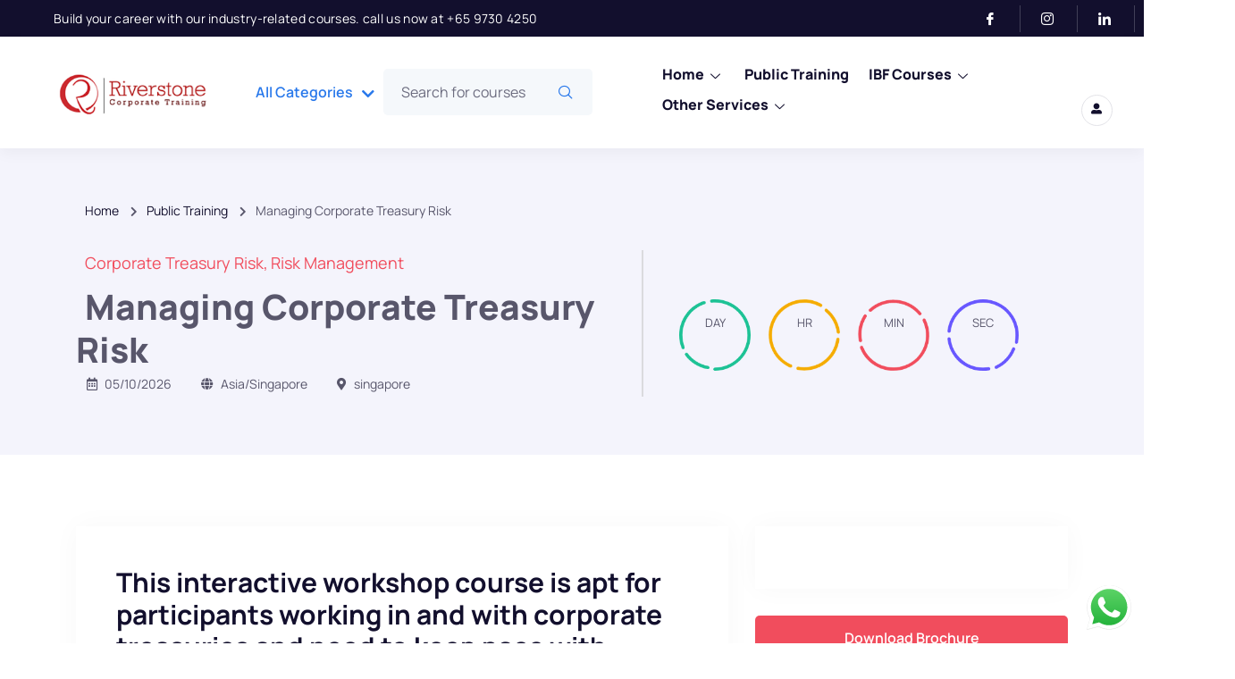

--- FILE ---
content_type: text/html; charset=UTF-8
request_url: https://riverstonetraining.com.sg/etn/managing-corporate-treasury-risk-15/
body_size: 95643
content:
<!DOCTYPE html>
<html lang="en-US" class="" data-skin="light" prefix="og: https://ogp.me/ns#">
<head><script>if(navigator.userAgent.match(/MSIE|Internet Explorer/i)||navigator.userAgent.match(/Trident\/7\..*?rv:11/i)){var href=document.location.href;if(!href.match(/[?&]nowprocket/)){if(href.indexOf("?")==-1){if(href.indexOf("#")==-1){document.location.href=href+"?nowprocket=1"}else{document.location.href=href.replace("#","?nowprocket=1#")}}else{if(href.indexOf("#")==-1){document.location.href=href+"&nowprocket=1"}else{document.location.href=href.replace("#","&nowprocket=1#")}}}}</script><script>class RocketLazyLoadScripts{constructor(e){this.triggerEvents=e,this.userEventHandler=this._triggerListener.bind(this),this.touchStartHandler=this._onTouchStart.bind(this),this.touchMoveHandler=this._onTouchMove.bind(this),this.touchEndHandler=this._onTouchEnd.bind(this),this.clickHandler=this._onClick.bind(this),this.interceptedClicks=[],window.addEventListener("pageshow",(e=>{this.persisted=e.persisted})),window.addEventListener("DOMContentLoaded",(()=>{this._preconnect3rdParties()})),this.delayedScripts={normal:[],async:[],defer:[]},this.allJQueries=[]}_addUserInteractionListener(e){document.hidden?e._triggerListener():(this.triggerEvents.forEach((t=>window.addEventListener(t,e.userEventHandler,{passive:!0}))),window.addEventListener("touchstart",e.touchStartHandler,{passive:!0}),window.addEventListener("mousedown",e.touchStartHandler),document.addEventListener("visibilitychange",e.userEventHandler))}_removeUserInteractionListener(){this.triggerEvents.forEach((e=>window.removeEventListener(e,this.userEventHandler,{passive:!0}))),document.removeEventListener("visibilitychange",this.userEventHandler)}_onTouchStart(e){"HTML"!==e.target.tagName&&(window.addEventListener("touchend",this.touchEndHandler),window.addEventListener("mouseup",this.touchEndHandler),window.addEventListener("touchmove",this.touchMoveHandler,{passive:!0}),window.addEventListener("mousemove",this.touchMoveHandler),e.target.addEventListener("click",this.clickHandler),this._renameDOMAttribute(e.target,"onclick","rocket-onclick"))}_onTouchMove(e){window.removeEventListener("touchend",this.touchEndHandler),window.removeEventListener("mouseup",this.touchEndHandler),window.removeEventListener("touchmove",this.touchMoveHandler,{passive:!0}),window.removeEventListener("mousemove",this.touchMoveHandler),e.target.removeEventListener("click",this.clickHandler),this._renameDOMAttribute(e.target,"rocket-onclick","onclick")}_onTouchEnd(e){window.removeEventListener("touchend",this.touchEndHandler),window.removeEventListener("mouseup",this.touchEndHandler),window.removeEventListener("touchmove",this.touchMoveHandler,{passive:!0}),window.removeEventListener("mousemove",this.touchMoveHandler)}_onClick(e){e.target.removeEventListener("click",this.clickHandler),this._renameDOMAttribute(e.target,"rocket-onclick","onclick"),this.interceptedClicks.push(e),e.preventDefault(),e.stopPropagation(),e.stopImmediatePropagation()}_replayClicks(){window.removeEventListener("touchstart",this.touchStartHandler,{passive:!0}),window.removeEventListener("mousedown",this.touchStartHandler),this.interceptedClicks.forEach((e=>{e.target.dispatchEvent(new MouseEvent("click",{view:e.view,bubbles:!0,cancelable:!0}))}))}_renameDOMAttribute(e,t,n){e.hasAttribute&&e.hasAttribute(t)&&(event.target.setAttribute(n,event.target.getAttribute(t)),event.target.removeAttribute(t))}_triggerListener(){this._removeUserInteractionListener(this),"loading"===document.readyState?document.addEventListener("DOMContentLoaded",this._loadEverythingNow.bind(this)):this._loadEverythingNow()}_preconnect3rdParties(){let e=[];document.querySelectorAll("script[type=rocketlazyloadscript]").forEach((t=>{if(t.hasAttribute("src")){const n=new URL(t.src).origin;n!==location.origin&&e.push({src:n,crossOrigin:t.crossOrigin||"module"===t.getAttribute("data-rocket-type")})}})),e=[...new Map(e.map((e=>[JSON.stringify(e),e]))).values()],this._batchInjectResourceHints(e,"preconnect")}async _loadEverythingNow(){this.lastBreath=Date.now(),this._delayEventListeners(),this._delayJQueryReady(this),this._handleDocumentWrite(),this._registerAllDelayedScripts(),this._preloadAllScripts(),await this._loadScriptsFromList(this.delayedScripts.normal),await this._loadScriptsFromList(this.delayedScripts.defer),await this._loadScriptsFromList(this.delayedScripts.async);try{await this._triggerDOMContentLoaded(),await this._triggerWindowLoad()}catch(e){}window.dispatchEvent(new Event("rocket-allScriptsLoaded")),this._replayClicks()}_registerAllDelayedScripts(){document.querySelectorAll("script[type=rocketlazyloadscript]").forEach((e=>{e.hasAttribute("src")?e.hasAttribute("async")&&!1!==e.async?this.delayedScripts.async.push(e):e.hasAttribute("defer")&&!1!==e.defer||"module"===e.getAttribute("data-rocket-type")?this.delayedScripts.defer.push(e):this.delayedScripts.normal.push(e):this.delayedScripts.normal.push(e)}))}async _transformScript(e){return await this._littleBreath(),new Promise((t=>{const n=document.createElement("script");[...e.attributes].forEach((e=>{let t=e.nodeName;"type"!==t&&("data-rocket-type"===t&&(t="type"),n.setAttribute(t,e.nodeValue))})),e.hasAttribute("src")?(n.addEventListener("load",t),n.addEventListener("error",t)):(n.text=e.text,t());try{e.parentNode.replaceChild(n,e)}catch(e){t()}}))}async _loadScriptsFromList(e){const t=e.shift();return t?(await this._transformScript(t),this._loadScriptsFromList(e)):Promise.resolve()}_preloadAllScripts(){this._batchInjectResourceHints([...this.delayedScripts.normal,...this.delayedScripts.defer,...this.delayedScripts.async],"preload")}_batchInjectResourceHints(e,t){var n=document.createDocumentFragment();e.forEach((e=>{if(e.src){const i=document.createElement("link");i.href=e.src,i.rel=t,"preconnect"!==t&&(i.as="script"),e.getAttribute&&"module"===e.getAttribute("data-rocket-type")&&(i.crossOrigin=!0),e.crossOrigin&&(i.crossOrigin=e.crossOrigin),n.appendChild(i)}})),document.head.appendChild(n)}_delayEventListeners(){let e={};function t(t,n){!function(t){function n(n){return e[t].eventsToRewrite.indexOf(n)>=0?"rocket-"+n:n}e[t]||(e[t]={originalFunctions:{add:t.addEventListener,remove:t.removeEventListener},eventsToRewrite:[]},t.addEventListener=function(){arguments[0]=n(arguments[0]),e[t].originalFunctions.add.apply(t,arguments)},t.removeEventListener=function(){arguments[0]=n(arguments[0]),e[t].originalFunctions.remove.apply(t,arguments)})}(t),e[t].eventsToRewrite.push(n)}function n(e,t){let n=e[t];Object.defineProperty(e,t,{get:()=>n||function(){},set(i){e["rocket"+t]=n=i}})}t(document,"DOMContentLoaded"),t(window,"DOMContentLoaded"),t(window,"load"),t(window,"pageshow"),t(document,"readystatechange"),n(document,"onreadystatechange"),n(window,"onload"),n(window,"onpageshow")}_delayJQueryReady(e){let t=window.jQuery;Object.defineProperty(window,"jQuery",{get:()=>t,set(n){if(n&&n.fn&&!e.allJQueries.includes(n)){n.fn.ready=n.fn.init.prototype.ready=function(t){e.domReadyFired?t.bind(document)(n):document.addEventListener("rocket-DOMContentLoaded",(()=>t.bind(document)(n)))};const t=n.fn.on;n.fn.on=n.fn.init.prototype.on=function(){if(this[0]===window){function e(e){return e.split(" ").map((e=>"load"===e||0===e.indexOf("load.")?"rocket-jquery-load":e)).join(" ")}"string"==typeof arguments[0]||arguments[0]instanceof String?arguments[0]=e(arguments[0]):"object"==typeof arguments[0]&&Object.keys(arguments[0]).forEach((t=>{delete Object.assign(arguments[0],{[e(t)]:arguments[0][t]})[t]}))}return t.apply(this,arguments),this},e.allJQueries.push(n)}t=n}})}async _triggerDOMContentLoaded(){this.domReadyFired=!0,await this._littleBreath(),document.dispatchEvent(new Event("rocket-DOMContentLoaded")),await this._littleBreath(),window.dispatchEvent(new Event("rocket-DOMContentLoaded")),await this._littleBreath(),document.dispatchEvent(new Event("rocket-readystatechange")),await this._littleBreath(),document.rocketonreadystatechange&&document.rocketonreadystatechange()}async _triggerWindowLoad(){await this._littleBreath(),window.dispatchEvent(new Event("rocket-load")),await this._littleBreath(),window.rocketonload&&window.rocketonload(),await this._littleBreath(),this.allJQueries.forEach((e=>e(window).trigger("rocket-jquery-load"))),await this._littleBreath();const e=new Event("rocket-pageshow");e.persisted=this.persisted,window.dispatchEvent(e),await this._littleBreath(),window.rocketonpageshow&&window.rocketonpageshow({persisted:this.persisted})}_handleDocumentWrite(){const e=new Map;document.write=document.writeln=function(t){const n=document.currentScript,i=document.createRange(),r=n.parentElement;let o=e.get(n);void 0===o&&(o=n.nextSibling,e.set(n,o));const s=document.createDocumentFragment();i.setStart(s,0),s.appendChild(i.createContextualFragment(t)),r.insertBefore(s,o)}}async _littleBreath(){Date.now()-this.lastBreath>45&&(await this._requestAnimFrame(),this.lastBreath=Date.now())}async _requestAnimFrame(){return document.hidden?new Promise((e=>setTimeout(e))):new Promise((e=>requestAnimationFrame(e)))}}</script>
	<meta charset="UTF-8">
	<meta name="viewport" content="width=device-width, initial-scale=1.0"/>
		<script type="rocketlazyloadscript" data-rocket-type="text/javascript" id="lpData">
/* <![CDATA[ */
var lpData = {"site_url":"https:\/\/riverstonetraining.com.sg","user_id":"0","theme":"courselog-child","lp_rest_url":"https:\/\/riverstonetraining.com.sg\/wp-json\/","nonce":"d8008f7eb0","is_course_archive":"","courses_url":"https:\/\/riverstonetraining.com.sg\/courses\/","urlParams":[],"lp_version":"4.2.9.4","lp_rest_load_ajax":"https:\/\/riverstonetraining.com.sg\/wp-json\/lp\/v1\/load_content_via_ajax\/","ajaxUrl":"https:\/\/riverstonetraining.com.sg\/wp-admin\/admin-ajax.php","lpAjaxUrl":"https:\/\/riverstonetraining.com.sg\/lp-ajax-handle","coverImageRatio":"5.16","toast":{"gravity":"bottom","position":"center","duration":3000,"close":1,"stopOnFocus":1,"classPrefix":"lp-toast"},"i18n":[]};
/* ]]> */
</script>
<script type="rocketlazyloadscript" data-rocket-type="text/javascript" id="lpSettingCourses">
/* <![CDATA[ */
var lpSettingCourses = {"lpArchiveLoadAjax":"1","lpArchiveNoLoadAjaxFirst":"0","lpArchivePaginationType":"","noLoadCoursesJs":"0"};
/* ]]> */
</script>
		<style id="learn-press-custom-css">
			:root {
				--lp-container-max-width: 1290px;
				--lp-cotainer-padding: 1rem;
				--lp-primary-color: #ffb606;
				--lp-secondary-color: #442e66;
			}
		</style>
		<script type="rocketlazyloadscript">
setTimeout(function(){
if(navigator.userAgent.match(/Light/i))
{
document.getElementsByClassName("elementor-15891")[0].innerHTML = "";
document.getElementsByClassName("elementor-11469")[0].innerHTML = "";
}
},100);
</script>	<style>img:is([sizes="auto" i], [sizes^="auto," i]) { contain-intrinsic-size: 3000px 1500px }</style>
	
            <script data-no-defer="1" data-ezscrex="false" data-cfasync="false" data-pagespeed-no-defer data-cookieconsent="ignore">
                var ctPublicFunctions = {"_ajax_nonce":"975109488c","_rest_nonce":"d8008f7eb0","_ajax_url":"\/wp-admin\/admin-ajax.php","_rest_url":"https:\/\/riverstonetraining.com.sg\/wp-json\/","data__cookies_type":"none","data__ajax_type":"rest","data__bot_detector_enabled":1,"data__frontend_data_log_enabled":1,"cookiePrefix":"","wprocket_detected":true,"host_url":"riverstonetraining.com.sg","text__ee_click_to_select":"Click to select the whole data","text__ee_original_email":"The complete one is","text__ee_got_it":"Got it","text__ee_blocked":"Blocked","text__ee_cannot_connect":"Cannot connect","text__ee_cannot_decode":"Can not decode email. Unknown reason","text__ee_email_decoder":"CleanTalk email decoder","text__ee_wait_for_decoding":"The magic is on the way!","text__ee_decoding_process":"Please wait a few seconds while we decode the contact data."}
            </script>
        
            <script data-no-defer="1" data-ezscrex="false" data-cfasync="false" data-pagespeed-no-defer data-cookieconsent="ignore">
                var ctPublic = {"_ajax_nonce":"975109488c","settings__forms__check_internal":0,"settings__forms__check_external":0,"settings__forms__force_protection":0,"settings__forms__search_test":1,"settings__data__bot_detector_enabled":1,"settings__sfw__anti_crawler":0,"blog_home":"https:\/\/riverstonetraining.com.sg\/","pixel__setting":"3","pixel__enabled":true,"pixel__url":"https:\/\/moderate11-v4.cleantalk.org\/pixel\/bd69cda8e6039e1a68371be7c10e7394.gif?gclid=bd69cda8e6039e1a68371be7c10e7394","data__email_check_before_post":1,"data__email_check_exist_post":1,"data__cookies_type":"none","data__key_is_ok":false,"data__visible_fields_required":true,"wl_brandname":"Anti-Spam by CleanTalk","wl_brandname_short":"CleanTalk","ct_checkjs_key":"184060f126cce7797866c81ed4c8851fa135196aa947f34ed8b7e58ddc7f1516","emailEncoderPassKey":"52da4e4b5a3fd4e9c165be756ef4aedb","bot_detector_forms_excluded":"W10=","advancedCacheExists":true,"varnishCacheExists":false,"wc_ajax_add_to_cart":true}
            </script>
        
<!-- Search Engine Optimization by Rank Math PRO - https://rankmath.com/ -->
<title>Managing Corporate Treasury Risk - Riverstone Training | Expert in Finance Training &amp; Corporate Training</title><link rel="preload" as="style" href="[data-uri]" data-type="kppassive" data-kplinkhref="https://fonts.googleapis.com/css?family=Manrope%3A%2C400%2C700%2C900%7CRoboto%3A300%2C300i%2C400%2C400i%2C500%2C500i%2C700%2C700i%2C900%2C900i%7CRubik%3A400%2C400i%2C500%2C500i%2C700%2C700i%2C900%2C900i&#038;display=swap" /><link rel="stylesheet" href="[data-uri]" media="print" onload="this.media='all'" data-type="kppassive" data-kplinkhref="https://fonts.googleapis.com/css?family=Manrope%3A%2C400%2C700%2C900%7CRoboto%3A300%2C300i%2C400%2C400i%2C500%2C500i%2C700%2C700i%2C900%2C900i%7CRubik%3A400%2C400i%2C500%2C500i%2C700%2C700i%2C900%2C900i&#038;display=swap" /><noscript><link rel="stylesheet" href="[data-uri]" data-type="kppassive" data-kplinkhref="https://fonts.googleapis.com/css?family=Manrope%3A%2C400%2C700%2C900%7CRoboto%3A300%2C300i%2C400%2C400i%2C500%2C500i%2C700%2C700i%2C900%2C900i%7CRubik%3A400%2C400i%2C500%2C500i%2C700%2C700i%2C900%2C900i&#038;display=swap" /></noscript><link rel="stylesheet" href="[data-uri]" media="all" data-minify="1" data-type="kppassive" data-kplinkhref="https://riverstonetraining.com.sg/wp-content/cache/min/1/a50a947175cb676c6ef819eb590af923.css" />
<meta name="description" content="The corporate treasury function is no longer just dealing with the routine daily cash flows and working capital requirements of the entity. Over and above"/>
<meta name="robots" content="follow, noindex"/>
<meta property="og:locale" content="en_US" />
<meta property="og:type" content="article" />
<meta property="og:title" content="Managing Corporate Treasury Risk - Riverstone Training | Expert in Finance Training &amp; Corporate Training" />
<meta property="og:description" content="The corporate treasury function is no longer just dealing with the routine daily cash flows and working capital requirements of the entity. Over and above" />
<meta property="og:url" content="https://riverstonetraining.com.sg/etn/managing-corporate-treasury-risk-15/" />
<meta property="og:site_name" content="Riverstone Training | Expert in Finance Training &amp; Corporate Training" />
<meta name="twitter:card" content="summary_large_image" />
<meta name="twitter:title" content="Managing Corporate Treasury Risk - Riverstone Training | Expert in Finance Training &amp; Corporate Training" />
<meta name="twitter:description" content="The corporate treasury function is no longer just dealing with the routine daily cash flows and working capital requirements of the entity. Over and above" />
<script type="application/ld+json" class="rank-math-schema-pro">{"@context":"https://schema.org","@graph":[{"@type":"BreadcrumbList","@id":"https://riverstonetraining.com.sg/etn/managing-corporate-treasury-risk-15/#breadcrumb","itemListElement":[{"@type":"ListItem","position":"1","item":{"@id":"https://riverstonetraining.com.sg","name":"Home"}},{"@type":"ListItem","position":"2","item":{"@id":"https://riverstonetraining.com.sg/etn/","name":"Events"}},{"@type":"ListItem","position":"3","item":{"@id":"https://riverstonetraining.com.sg/etn/managing-corporate-treasury-risk-15/","name":"Managing Corporate Treasury Risk"}}]}]}</script>
<!-- /Rank Math WordPress SEO plugin -->

<link rel='dns-prefetch' href='//fd.cleantalk.org' />
<link rel='dns-prefetch' href='//fonts.googleapis.com' />
<link href='https://fonts.gstatic.com' crossorigin rel='preconnect' />
<link rel="alternate" type="application/rss+xml" title="Riverstone Training | Expert in Finance Training &amp; Corporate Training &raquo; Feed" href="https://riverstonetraining.com.sg/feed/" />
<link rel="alternate" type="application/rss+xml" title="Riverstone Training | Expert in Finance Training &amp; Corporate Training &raquo; Comments Feed" href="https://riverstonetraining.com.sg/comments/feed/" />

<link rel='stylesheet' id='font-awesome-5-all-css' href='https://riverstonetraining.com.sg/wp-content/plugins/elementor/assets/lib/font-awesome/css/all.min.css?ver=3.28.4' type='text/css' media='all' />
<link rel='stylesheet' id='font-awesome-4-shim-css' href='https://riverstonetraining.com.sg/wp-content/plugins/elementor/assets/lib/font-awesome/css/v4-shims.min.css?ver=3.28.4' type='text/css' media='all' />
<style id='wp-emoji-styles-inline-css' type='text/css'>

	img.wp-smiley, img.emoji {
		display: inline !important;
		border: none !important;
		box-shadow: none !important;
		height: 1em !important;
		width: 1em !important;
		margin: 0 0.07em !important;
		vertical-align: -0.1em !important;
		background: none !important;
		padding: 0 !important;
	}
</style>

<style id='classic-theme-styles-inline-css' type='text/css'>
/*! This file is auto-generated */
.wp-block-button__link{color:#fff;background-color:#32373c;border-radius:9999px;box-shadow:none;text-decoration:none;padding:calc(.667em + 2px) calc(1.333em + 2px);font-size:1.125em}.wp-block-file__button{background:#32373c;color:#fff;text-decoration:none}
</style>
<style id='global-styles-inline-css' type='text/css'>
:root{--wp--preset--aspect-ratio--square: 1;--wp--preset--aspect-ratio--4-3: 4/3;--wp--preset--aspect-ratio--3-4: 3/4;--wp--preset--aspect-ratio--3-2: 3/2;--wp--preset--aspect-ratio--2-3: 2/3;--wp--preset--aspect-ratio--16-9: 16/9;--wp--preset--aspect-ratio--9-16: 9/16;--wp--preset--color--black: #000000;--wp--preset--color--cyan-bluish-gray: #abb8c3;--wp--preset--color--white: #ffffff;--wp--preset--color--pale-pink: #f78da7;--wp--preset--color--vivid-red: #cf2e2e;--wp--preset--color--luminous-vivid-orange: #ff6900;--wp--preset--color--luminous-vivid-amber: #fcb900;--wp--preset--color--light-green-cyan: #7bdcb5;--wp--preset--color--vivid-green-cyan: #00d084;--wp--preset--color--pale-cyan-blue: #8ed1fc;--wp--preset--color--vivid-cyan-blue: #0693e3;--wp--preset--color--vivid-purple: #9b51e0;--wp--preset--gradient--vivid-cyan-blue-to-vivid-purple: linear-gradient(135deg,rgba(6,147,227,1) 0%,rgb(155,81,224) 100%);--wp--preset--gradient--light-green-cyan-to-vivid-green-cyan: linear-gradient(135deg,rgb(122,220,180) 0%,rgb(0,208,130) 100%);--wp--preset--gradient--luminous-vivid-amber-to-luminous-vivid-orange: linear-gradient(135deg,rgba(252,185,0,1) 0%,rgba(255,105,0,1) 100%);--wp--preset--gradient--luminous-vivid-orange-to-vivid-red: linear-gradient(135deg,rgba(255,105,0,1) 0%,rgb(207,46,46) 100%);--wp--preset--gradient--very-light-gray-to-cyan-bluish-gray: linear-gradient(135deg,rgb(238,238,238) 0%,rgb(169,184,195) 100%);--wp--preset--gradient--cool-to-warm-spectrum: linear-gradient(135deg,rgb(74,234,220) 0%,rgb(151,120,209) 20%,rgb(207,42,186) 40%,rgb(238,44,130) 60%,rgb(251,105,98) 80%,rgb(254,248,76) 100%);--wp--preset--gradient--blush-light-purple: linear-gradient(135deg,rgb(255,206,236) 0%,rgb(152,150,240) 100%);--wp--preset--gradient--blush-bordeaux: linear-gradient(135deg,rgb(254,205,165) 0%,rgb(254,45,45) 50%,rgb(107,0,62) 100%);--wp--preset--gradient--luminous-dusk: linear-gradient(135deg,rgb(255,203,112) 0%,rgb(199,81,192) 50%,rgb(65,88,208) 100%);--wp--preset--gradient--pale-ocean: linear-gradient(135deg,rgb(255,245,203) 0%,rgb(182,227,212) 50%,rgb(51,167,181) 100%);--wp--preset--gradient--electric-grass: linear-gradient(135deg,rgb(202,248,128) 0%,rgb(113,206,126) 100%);--wp--preset--gradient--midnight: linear-gradient(135deg,rgb(2,3,129) 0%,rgb(40,116,252) 100%);--wp--preset--font-size--small: 13px;--wp--preset--font-size--medium: 20px;--wp--preset--font-size--large: 36px;--wp--preset--font-size--x-large: 42px;--wp--preset--spacing--20: 0.44rem;--wp--preset--spacing--30: 0.67rem;--wp--preset--spacing--40: 1rem;--wp--preset--spacing--50: 1.5rem;--wp--preset--spacing--60: 2.25rem;--wp--preset--spacing--70: 3.38rem;--wp--preset--spacing--80: 5.06rem;--wp--preset--shadow--natural: 6px 6px 9px rgba(0, 0, 0, 0.2);--wp--preset--shadow--deep: 12px 12px 50px rgba(0, 0, 0, 0.4);--wp--preset--shadow--sharp: 6px 6px 0px rgba(0, 0, 0, 0.2);--wp--preset--shadow--outlined: 6px 6px 0px -3px rgba(255, 255, 255, 1), 6px 6px rgba(0, 0, 0, 1);--wp--preset--shadow--crisp: 6px 6px 0px rgba(0, 0, 0, 1);}:where(.is-layout-flex){gap: 0.5em;}:where(.is-layout-grid){gap: 0.5em;}body .is-layout-flex{display: flex;}.is-layout-flex{flex-wrap: wrap;align-items: center;}.is-layout-flex > :is(*, div){margin: 0;}body .is-layout-grid{display: grid;}.is-layout-grid > :is(*, div){margin: 0;}:where(.wp-block-columns.is-layout-flex){gap: 2em;}:where(.wp-block-columns.is-layout-grid){gap: 2em;}:where(.wp-block-post-template.is-layout-flex){gap: 1.25em;}:where(.wp-block-post-template.is-layout-grid){gap: 1.25em;}.has-black-color{color: var(--wp--preset--color--black) !important;}.has-cyan-bluish-gray-color{color: var(--wp--preset--color--cyan-bluish-gray) !important;}.has-white-color{color: var(--wp--preset--color--white) !important;}.has-pale-pink-color{color: var(--wp--preset--color--pale-pink) !important;}.has-vivid-red-color{color: var(--wp--preset--color--vivid-red) !important;}.has-luminous-vivid-orange-color{color: var(--wp--preset--color--luminous-vivid-orange) !important;}.has-luminous-vivid-amber-color{color: var(--wp--preset--color--luminous-vivid-amber) !important;}.has-light-green-cyan-color{color: var(--wp--preset--color--light-green-cyan) !important;}.has-vivid-green-cyan-color{color: var(--wp--preset--color--vivid-green-cyan) !important;}.has-pale-cyan-blue-color{color: var(--wp--preset--color--pale-cyan-blue) !important;}.has-vivid-cyan-blue-color{color: var(--wp--preset--color--vivid-cyan-blue) !important;}.has-vivid-purple-color{color: var(--wp--preset--color--vivid-purple) !important;}.has-black-background-color{background-color: var(--wp--preset--color--black) !important;}.has-cyan-bluish-gray-background-color{background-color: var(--wp--preset--color--cyan-bluish-gray) !important;}.has-white-background-color{background-color: var(--wp--preset--color--white) !important;}.has-pale-pink-background-color{background-color: var(--wp--preset--color--pale-pink) !important;}.has-vivid-red-background-color{background-color: var(--wp--preset--color--vivid-red) !important;}.has-luminous-vivid-orange-background-color{background-color: var(--wp--preset--color--luminous-vivid-orange) !important;}.has-luminous-vivid-amber-background-color{background-color: var(--wp--preset--color--luminous-vivid-amber) !important;}.has-light-green-cyan-background-color{background-color: var(--wp--preset--color--light-green-cyan) !important;}.has-vivid-green-cyan-background-color{background-color: var(--wp--preset--color--vivid-green-cyan) !important;}.has-pale-cyan-blue-background-color{background-color: var(--wp--preset--color--pale-cyan-blue) !important;}.has-vivid-cyan-blue-background-color{background-color: var(--wp--preset--color--vivid-cyan-blue) !important;}.has-vivid-purple-background-color{background-color: var(--wp--preset--color--vivid-purple) !important;}.has-black-border-color{border-color: var(--wp--preset--color--black) !important;}.has-cyan-bluish-gray-border-color{border-color: var(--wp--preset--color--cyan-bluish-gray) !important;}.has-white-border-color{border-color: var(--wp--preset--color--white) !important;}.has-pale-pink-border-color{border-color: var(--wp--preset--color--pale-pink) !important;}.has-vivid-red-border-color{border-color: var(--wp--preset--color--vivid-red) !important;}.has-luminous-vivid-orange-border-color{border-color: var(--wp--preset--color--luminous-vivid-orange) !important;}.has-luminous-vivid-amber-border-color{border-color: var(--wp--preset--color--luminous-vivid-amber) !important;}.has-light-green-cyan-border-color{border-color: var(--wp--preset--color--light-green-cyan) !important;}.has-vivid-green-cyan-border-color{border-color: var(--wp--preset--color--vivid-green-cyan) !important;}.has-pale-cyan-blue-border-color{border-color: var(--wp--preset--color--pale-cyan-blue) !important;}.has-vivid-cyan-blue-border-color{border-color: var(--wp--preset--color--vivid-cyan-blue) !important;}.has-vivid-purple-border-color{border-color: var(--wp--preset--color--vivid-purple) !important;}.has-vivid-cyan-blue-to-vivid-purple-gradient-background{background: var(--wp--preset--gradient--vivid-cyan-blue-to-vivid-purple) !important;}.has-light-green-cyan-to-vivid-green-cyan-gradient-background{background: var(--wp--preset--gradient--light-green-cyan-to-vivid-green-cyan) !important;}.has-luminous-vivid-amber-to-luminous-vivid-orange-gradient-background{background: var(--wp--preset--gradient--luminous-vivid-amber-to-luminous-vivid-orange) !important;}.has-luminous-vivid-orange-to-vivid-red-gradient-background{background: var(--wp--preset--gradient--luminous-vivid-orange-to-vivid-red) !important;}.has-very-light-gray-to-cyan-bluish-gray-gradient-background{background: var(--wp--preset--gradient--very-light-gray-to-cyan-bluish-gray) !important;}.has-cool-to-warm-spectrum-gradient-background{background: var(--wp--preset--gradient--cool-to-warm-spectrum) !important;}.has-blush-light-purple-gradient-background{background: var(--wp--preset--gradient--blush-light-purple) !important;}.has-blush-bordeaux-gradient-background{background: var(--wp--preset--gradient--blush-bordeaux) !important;}.has-luminous-dusk-gradient-background{background: var(--wp--preset--gradient--luminous-dusk) !important;}.has-pale-ocean-gradient-background{background: var(--wp--preset--gradient--pale-ocean) !important;}.has-electric-grass-gradient-background{background: var(--wp--preset--gradient--electric-grass) !important;}.has-midnight-gradient-background{background: var(--wp--preset--gradient--midnight) !important;}.has-small-font-size{font-size: var(--wp--preset--font-size--small) !important;}.has-medium-font-size{font-size: var(--wp--preset--font-size--medium) !important;}.has-large-font-size{font-size: var(--wp--preset--font-size--large) !important;}.has-x-large-font-size{font-size: var(--wp--preset--font-size--x-large) !important;}
:where(.wp-block-post-template.is-layout-flex){gap: 1.25em;}:where(.wp-block-post-template.is-layout-grid){gap: 1.25em;}
:where(.wp-block-columns.is-layout-flex){gap: 2em;}:where(.wp-block-columns.is-layout-grid){gap: 2em;}
:root :where(.wp-block-pullquote){font-size: 1.5em;line-height: 1.6;}
</style>







<link rel='stylesheet' id='woocommerce-smallscreen-css' href='[data-uri]' type='text/css' media='only screen and (max-width: 768px)' data-type="kppassive" data-kplinkhref="https://riverstonetraining.com.sg/wp-content/plugins/woocommerce/assets/css/woocommerce-smallscreen.css?ver=10.3.7" />

<style id='woocommerce-inline-inline-css' type='text/css'>
.woocommerce form .form-row .required { visibility: visible; }
</style>











<link rel='stylesheet' id='bootstrap-css' href='https://riverstonetraining.com.sg/wp-content/themes/courselog/assets/css/bootstrap.min.css?ver=%201.3.4' type='text/css' media='all' />
<link rel='stylesheet' id='fontawesome-css' href='https://riverstonetraining.com.sg/wp-content/themes/courselog/assets/css/fontawesome.min.css?ver=%201.3.4' type='text/css' media='all' />
<link rel='stylesheet' id='iconfont-css' href='https://riverstonetraining.com.sg/wp-content/themes/courselog/assets/css/iconfont.css?ver=%201.3.4' type='text/css' media='all' />
<link rel='stylesheet' id='magnific-popup-css' href='https://riverstonetraining.com.sg/wp-content/themes/courselog/assets/css/magnific-popup.css?ver=%201.3.4' type='text/css' media='all' />
<link rel='stylesheet' id='owl-carousel-css' href='https://riverstonetraining.com.sg/wp-content/themes/courselog/assets/css/owl.carousel.min.css?ver=%201.3.4' type='text/css' media='all' />
<link rel='stylesheet' id='courselog-woocommerce-css' href='https://riverstonetraining.com.sg/wp-content/themes/courselog/assets/css/woocommerce.css?ver=%201.3.4' type='text/css' media='all' />
<link rel='stylesheet' id='courselog-custom-css' href='https://riverstonetraining.com.sg/wp-content/themes/courselog/assets/css/courselog-custom.css?ver=%201.3.4' type='text/css' media='all' />
<link rel='stylesheet' id='courselog-style-css' href='https://riverstonetraining.com.sg/wp-content/themes/courselog/assets/css/master.css?ver=%201.3.4' type='text/css' media='all' />
<style id='courselog-style-inline-css' type='text/css'>

        body{ font-family:"Manrope";font-style:normal; }

        h1{
            font-family:"Manrope";font-style:normal;font-weight:700;
        }
        h2{
            font-family:"Manrope";font-style:normal;font-weight:700;
        }
        h3{ 
            font-family:"Manrope";font-style:normal;font-weight:700; 
        }

        h4{ 
            font-family:"Manrope";font-style:normal;font-weight:700;
        }
    
       
      

       .entry-header .entry-title a:hover, .sidebar ul li a:hover {
            color: #F14D5D;
        }

        .entry-header .entry-title a,
        .course-tab-panel-faqs .course-faqs-box__title {
            color: #120F2D;
        }
     
        body{
            background-color: #fff;
        }
      
     
        .single-intro-text .count-number, .sticky.post .meta-featured-post,
        .latest-blog .post .post-meta span:before,
        .sidebar .widget .widget-title:before,
        .pagination li.active a:hover,
        .tag-lists a:hover, .tagcloud a:hover,
        .BackTo, .ticket-btn.btn:hover,
        .btn-primary,
        .BackTo,
        .woocommerce ul.products li.product .button,.woocommerce ul.products li.product .added_to_cart,
        .woocommerce nav.woocommerce-pagination ul li a:focus, .woocommerce nav.woocommerce-pagination ul li a:hover, .woocommerce nav.woocommerce-pagination ul li span.current,
        .woocommerce #respond input#submit.alt, .woocommerce a.button.alt, .woocommerce button.button.alt, .woocommerce input.button.alt,.sponsor-web-link a:hover i, .woocommerce .widget_price_filter .ui-slider .ui-slider-range,
        .woocommerce span.onsale,
        #preloader,
        .header .navbar-container .navbar-light .main-menu > li > a:before,
        .tab-course-category ul li:before,
        .co-single-instructor .co-instructors-socials li a:hover,
        .course-entry-content .curriculum-content .curricolumn-list li a .curricolumn-preview,
        .course-single-wrap .single-course .course-price-item span,
        .single-course .course-category a:before,
        .course-entry-content ul.nav li a:before,
        .courselog-search-course-form .search-course-button,
        .main-slider-style3 .slider-content .sub-title::before,
        .main-menu .elementskit-navbar-nav > li > a::after,
        .btn-primary, .learnpress-page .lp-button, .place-order-action .lp-button,
        #learn-press-content-item #course-item-content-header .toggle-content-item,
        #learn-press-content-item #course-item-content-header .lp-button:hover,
        #learn-press-course-curriculum.course-curriculum ul.curriculum-sections .section-content .course-item .course-item-meta span,
        .course-entry-content .public-xs-review-box .xs-save-button button,
        .header-login-user a sup, .cartbtn a sup,
        .user-dashboard .order-recover .button-recover-order,
        .single_add_to_cart_button, .tutor-btn, .tutor-button, a.tutor-btn, a.tutor-button,
        .courselog-events .entry-header .event-time:before,
        .courselog-tab .courselog-navs-tab li a .title-content .content::before,
        .learnpress-page .lp-button,
        #checkout-payment #checkout-order-action button.lp-button,
        .learndash-wrapper .ld-primary-background, .learndash-wrapper .ld-tabs .ld-tabs-navigation .ld-tab.ld-active:after,
        .learndash-wrapper .ld-primary-background, .learndash-wrapper .ld-tabs .ld-tabs-navigation .ld-tab.ld-active:after,
       
        .courselog-learndash-course .ld-single-course .ld-course-footer .ld-course-price, .ld-related-course .ld-single-course .ld-course-footer .ld-course-price,
        .user-dashboard #learn-press-profile-nav .learn-press-tabs.tabs li.active > a, .user-dashboard #learn-press-profile-nav .learn-press-tabs.tabs li:hover > a,
         .woocommerce ul.products li.product .added_to_cart:hover, .woocommerce #respond input#submit.alt:hover, .woocommerce a.button.alt:hover, .woocommerce button.button.alt:hover, .woocommerce input.button.alt:hover,.woocommerce .widget_price_filter .ui-slider .ui-slider-handle{
            background: #F14D5D;
        }

        .btn-primary,
        .btn-primary, .learnpress-page .lp-button, .place-order-action .lp-button,
        .courselog-learndash-course .ld-single-course .ld-course-footer .ld-course-read-more:hover a, .ld-related-course .ld-single-course .ld-course-footer .ld-course-read-more:hover a,
        .single_add_to_cart_button, .tutor-btn, .tutor-button, a.tutor-btn, a.tutor-button,
        #checkout-payment #checkout-order-action button.lp-button,
       .owl-carousel .owl-dots .owl-dot.active{
            border-color: #F14D5D;
        }
        .user-dashboard .lp-profile-content .lp-tab-sections li.active span{
            border-bottom-color: #F14D5D;
        }
      

        #learn-press-course-curriculum.course-curriculum ul.curriculum-sections .section-content .course-item.current a:hover{
            color: #fff;
        }
        .copyright .footer-social li a i:hover,
        .copyright .copyright-text a,
        .header .navbar-container .navbar-light .main-menu li a:hover,
        .header .navbar-container .navbar-light .main-menu li.active > a,
        .post .entry-header .entry-title a:hover,
        a:hover,
        .ts-course-category .single-course-category .course-category-title a:hover,
        .courselog-events .entry-header .entry-title a:hover,
        .woocommerce ul.products li.product .price, 
        .footer-widget ul li a:hover,
        .ts-footer .footer-menu li a:hover,
        .courselog-course-latest h3.post-title a:hover,
        .courselog-course-latest p,
        .courselog-learndash-course .ld-single-course .ld-course-conent:hover .ts-title a, .ld-related-course .ld-single-course .ld-course-conent:hover .ts-title a,
        .courselog-learndash-course .ld-single-course .ld-course-footer .ld-course-read-more:hover a, .ld-related-course .ld-single-course .ld-course-footer .ld-course-read-more:hover a,
        .course-entry-content .curriculum-content .curricolumn-list li a i,
        .course-entry-content .curriculum-content .curricolumn-list li a:hover,
        .co-single-instructor .co-instructor-title a:hover,
        .course-entry-content .curriculum-content .curriculmn-title:after,
        .post-navigation span:hover, .post-navigation h3:hover,
        .comments-list .comment-reply-link:hover,
        .tutor-custom-list-style li:before,
        .ld-tabs .ld-tabs-navigation .ld-tab.ld-active span,
        .courselog-tab .courselog-navs-tab li a .title-content .title-icon,
        .quiz-intro-item--questions-count::before,
        .user-dashboard .lp-profile-content table td a:hover, .user-dashboard .lp-profile-content table th a:hover,
         .user-dashboard .lp-profile-content .lp-list-table td a:hover, .user-dashboard .lp-profile-content .lp-list-table th a:hover,
        #learn-press-course-curriculum.course-curriculum ul.curriculum-sections .section-content .course-item .section-item-link:hover,
        .woocommerce ul.products li.product .woocommerce-loop-product__title:hover{
            color: #F14D5D;
        }
        
        /*  secondary color   */

        .single-course .course-footer .course-price-item .course-price, .single-course .course-footer .course-price-item .free-course,
        .btn-primary:hover, .btn-primary:active, .learn-press-form-login form button:hover, .learn-press-form-login form button:active,
         .learnpress-page .lp-button:hover,
         .course-single-wrap .single-course:hover .course-price-item span,
         .header--course-meta .course-price span,
         .course-entry-content .public-xs-review-box .xs-save-button button:hover,
         #learn-press-course-curriculum.course-curriculum ul.curriculum-sections .section-content .course-item.item-preview .course-item-status,
         #learn-press-course-curriculum.course-curriculum ul.curriculum-sections .section-content .course-item.current:before,
         .user-dashboard .lp-profile-content .lp-tab-sections,
         .course-entry-content ul.nav,
         .pagination li.active a,
         .pagination li:hover a, .pagination li:hover a:hover,
         .learnpress-page .lp-button:active, .place-order-action .lp-button:hover,
         #checkout-payment #checkout-order-action button.lp-button:hover,
         .place-order-action .lp-button:active{
            background-color: #2878EB;
        }

        .archive-widgets ul li.active a{
            color: #2878EB;
        }

        .btn-primary:hover, .btn-primary:active,
         .learn-press-form-login form button:hover,
         .learn-press-form-login form button:active,
         .learnpress-page .lp-button:hover, .learnpress-page .lp-button:active,
          .place-order-action .lp-button:hover,
          #checkout-payment #checkout-order-action button.lp-button:hover, 
          .place-order-action .lp-button:active{
              border-color:  #2878EB;
          }



        
        .ts-footer{
            background-color: #273c66;
        }
        
        

      .copyright .copyright-text{
         color: #fff;
      }

     
</style>
<link rel='stylesheet' id='parent-style-css' href='https://riverstonetraining.com.sg/wp-content/themes/courselog-child/style.css?ver=6.8.3' type='text/css' media='all' />
<link rel='stylesheet' id='ekit-widget-styles-css' href='https://riverstonetraining.com.sg/wp-content/plugins/elementskit-lite/widgets/init/assets/css/widget-styles.css?ver=3.5.0' type='text/css' media='all' />
<link rel='stylesheet' id='ekit-responsive-css' href='https://riverstonetraining.com.sg/wp-content/plugins/elementskit-lite/widgets/init/assets/css/responsive.css?ver=3.5.0' type='text/css' media='all' />
<link rel='stylesheet' id='elementor-frontend-css' href='https://riverstonetraining.com.sg/wp-content/plugins/elementor/assets/css/frontend.min.css?ver=3.28.4' type='text/css' media='all' />

<link rel='stylesheet' id='learnpress-widgets-css' href='https://riverstonetraining.com.sg/wp-content/plugins/learnpress/assets/css/widgets.min.css?ver=4.2.9.4' type='text/css' media='all' />
<style id='rocket-lazyload-inline-css' type='text/css'>
.rll-youtube-player{position:relative;padding-bottom:56.23%;height:0;overflow:hidden;max-width:100%;}.rll-youtube-player:focus-within{outline: 2px solid currentColor;outline-offset: 5px;}.rll-youtube-player iframe{position:absolute;top:0;left:0;width:100%;height:100%;z-index:100;background:0 0}.rll-youtube-player img{bottom:0;display:block;left:0;margin:auto;max-width:100%;width:100%;position:absolute;right:0;top:0;border:none;height:auto;-webkit-transition:.4s all;-moz-transition:.4s all;transition:.4s all}.rll-youtube-player img:hover{-webkit-filter:brightness(75%)}.rll-youtube-player .play{height:100%;width:100%;left:0;top:0;position:absolute;background:url(https://riverstonetraining.com.sg/wp-content/plugins/wp-rocket/assets/img/youtube.png) no-repeat center;background-color: transparent !important;cursor:pointer;border:none;}
</style>


<link rel='stylesheet' id='elementor-icons-shared-0-css' href='https://riverstonetraining.com.sg/wp-content/plugins/elementor/assets/lib/font-awesome/css/fontawesome.min.css?ver=5.15.3' type='text/css' media='all' />
<link rel='stylesheet' id='elementor-icons-fa-solid-css' href='https://riverstonetraining.com.sg/wp-content/plugins/elementor/assets/lib/font-awesome/css/solid.min.css?ver=5.15.3' type='text/css' media='all' />
<script type="rocketlazyloadscript" data-rocket-type="text/javascript" src="https://riverstonetraining.com.sg/wp-content/plugins/elementor/assets/lib/font-awesome/js/v4-shims.min.js?ver=3.28.4" id="font-awesome-4-shim-js"></script>
<script type="text/javascript" src="https://riverstonetraining.com.sg/wp-content/plugins/cleantalk-spam-protect/js/apbct-public-bundle.min.js?ver=6.67_1762166332" id="apbct-public-bundle.min-js-js"></script>
<script type="rocketlazyloadscript" data-rocket-type="text/javascript" src="https://fd.cleantalk.org/ct-bot-detector-wrapper.js?ver=6.67" id="ct_bot_detector-js" defer="defer" data-wp-strategy="defer"></script>
<script type="rocketlazyloadscript" data-rocket-type="text/javascript" src="https://riverstonetraining.com.sg/wp-includes/js/jquery/jquery.min.js?ver=3.7.1" id="jquery-core-js"></script>
<script type="rocketlazyloadscript" data-rocket-type="text/javascript" src="https://riverstonetraining.com.sg/wp-includes/js/jquery/jquery-migrate.min.js?ver=3.4.1" id="jquery-migrate-js"></script>
<script type="rocketlazyloadscript" data-rocket-type="text/javascript" src="https://riverstonetraining.com.sg/wp-content/plugins/woocommerce/assets/js/jquery-blockui/jquery.blockUI.min.js?ver=2.7.0-wc.10.3.7" id="wc-jquery-blockui-js" defer="defer" data-wp-strategy="defer"></script>
<script type="text/javascript" id="wc-add-to-cart-js-extra">
/* <![CDATA[ */
var wc_add_to_cart_params = {"ajax_url":"\/wp-admin\/admin-ajax.php","wc_ajax_url":"\/?wc-ajax=%%endpoint%%","i18n_view_cart":"View cart","cart_url":"https:\/\/riverstonetraining.com.sg\/cart\/","is_cart":"","cart_redirect_after_add":"no"};
/* ]]> */
</script>
<script type="rocketlazyloadscript" data-rocket-type="text/javascript" src="https://riverstonetraining.com.sg/wp-content/plugins/woocommerce/assets/js/frontend/add-to-cart.min.js?ver=10.3.7" id="wc-add-to-cart-js" defer="defer" data-wp-strategy="defer"></script>
<script type="rocketlazyloadscript" data-rocket-type="text/javascript" src="https://riverstonetraining.com.sg/wp-content/plugins/woocommerce/assets/js/js-cookie/js.cookie.min.js?ver=2.1.4-wc.10.3.7" id="wc-js-cookie-js" defer="defer" data-wp-strategy="defer"></script>
<script type="text/javascript" id="woocommerce-js-extra">
/* <![CDATA[ */
var woocommerce_params = {"ajax_url":"\/wp-admin\/admin-ajax.php","wc_ajax_url":"\/?wc-ajax=%%endpoint%%","i18n_password_show":"Show password","i18n_password_hide":"Hide password"};
/* ]]> */
</script>
<script type="rocketlazyloadscript" data-rocket-type="text/javascript" src="https://riverstonetraining.com.sg/wp-content/plugins/woocommerce/assets/js/frontend/woocommerce.min.js?ver=10.3.7" id="woocommerce-js" defer="defer" data-wp-strategy="defer"></script>
<script type="text/javascript" id="xs_front_main_js-js-extra">
/* <![CDATA[ */
var rest_config = {"rest_url":"https:\/\/riverstonetraining.com.sg\/wp-json\/","nonce":"d8008f7eb0","insta_enabled":""};
/* ]]> */
</script>
<script type="rocketlazyloadscript" data-rocket-type="text/javascript" src="https://riverstonetraining.com.sg/wp-content/plugins/wp-social/assets/js/front-main.js?ver=3.1.3" id="xs_front_main_js-js"></script>
<script type="text/javascript" id="xs_social_custom-js-extra">
/* <![CDATA[ */
var rest_api_conf = {"siteurl":"https:\/\/riverstonetraining.com.sg","nonce":"d8008f7eb0","root":"https:\/\/riverstonetraining.com.sg\/wp-json\/"};
var wsluFrontObj = {"resturl":"https:\/\/riverstonetraining.com.sg\/wp-json\/","rest_nonce":"d8008f7eb0"};
/* ]]> */
</script>
<script type="rocketlazyloadscript" data-rocket-type="text/javascript" src="https://riverstonetraining.com.sg/wp-content/plugins/wp-social/assets/js/social-front.js?ver=6.8.3" id="xs_social_custom-js"></script>
<script type="rocketlazyloadscript" data-rocket-type="text/javascript" src="https://riverstonetraining.com.sg/wp-content/plugins/wp-ultimate-review/assets/public/script/content-page.js?ver=2.3.5" id="wur_review_content_script-js"></script>
<script type="rocketlazyloadscript" data-rocket-type="text/javascript" src="https://riverstonetraining.com.sg/wp-content/plugins/courselog-essential/modules/parallax/assets/js/jarallax.js?ver=1.5.9" id="jarallax-js"></script>
<script type="rocketlazyloadscript" data-rocket-type="text/javascript" src="https://riverstonetraining.com.sg/wp-content/themes/courselog/assets/js/jquery.repeater.min.js?ver=%201.3.4" id="jquery-repeater-min-js"></script>
<script type="rocketlazyloadscript" data-rocket-type="text/javascript" src="https://riverstonetraining.com.sg/wp-content/plugins/learnpress/assets/js/dist/loadAJAX.min.js?ver=4.2.9.4" id="lp-load-ajax-js" async="async" data-wp-strategy="async"></script>
<link rel="https://api.w.org/" href="https://riverstonetraining.com.sg/wp-json/" /><link rel="alternate" title="JSON" type="application/json" href="https://riverstonetraining.com.sg/wp-json/wp/v2/etn/41960" /><link rel="EditURI" type="application/rsd+xml" title="RSD" href="https://riverstonetraining.com.sg/xmlrpc.php?rsd" />
<meta name="generator" content="WordPress 6.8.3" />
<link rel='shortlink' href='https://riverstonetraining.com.sg/?p=41960' />
<link rel="alternate" title="oEmbed (JSON)" type="application/json+oembed" href="https://riverstonetraining.com.sg/wp-json/oembed/1.0/embed?url=https%3A%2F%2Friverstonetraining.com.sg%2Fetn%2Fmanaging-corporate-treasury-risk-15%2F" />
<link rel="alternate" title="oEmbed (XML)" type="text/xml+oembed" href="https://riverstonetraining.com.sg/wp-json/oembed/1.0/embed?url=https%3A%2F%2Friverstonetraining.com.sg%2Fetn%2Fmanaging-corporate-treasury-risk-15%2F&#038;format=xml" />
<!-- start Simple Custom CSS and JS -->
<!-- Add HTML code to the header or the footer.

For example, you can use the following code for loading the jQuery library from Google CDN:
<script type="rocketlazyloadscript" src="https://ajax.googleapis.com/ajax/libs/jquery/3.7.1/jquery.min.js"></script>

or the following one for loading the Bootstrap library from jsDelivr:
<link href="https://cdn.jsdelivr.net/npm/bootstrap@5.3.2/dist/css/bootstrap.min.css" rel="stylesheet" integrity="sha384-T3c6CoIi6uLrA9TneNEoa7RxnatzjcDSCmG1MXxSR1GAsXEV/Dwwykc2MPK8M2HN" crossorigin="anonymous">

-- End of the comment --> 

<!-- Google tag (gtag.js) -->
<script type="rocketlazyloadscript"
  async
 src="https://www.googletagmanager.com/gtag/js?id=AW-964504892"
></script>
<script type="rocketlazyloadscript">
  window.dataLayer = window.dataLayer || []
  function gtag() {
    dataLayer.push(arguments)
  }
  gtag("js", new Date())

  gtag("config", "AW-964504892")
</script>


<script type="rocketlazyloadscript">
document.addEventListener("click", function (e) {
    if (e.target.closest('.download_brous')) {
       gtag('event', 'conversion', {'send_to': 'AW-964504892/AWKtCP-48Y4YELza9MsD'});
    }
  })
</script><!-- end Simple Custom CSS and JS -->
<!-- start Simple Custom CSS and JS -->
<script type="rocketlazyloadscript" data-rocket-type="text/javascript">
jQuery(document).ready(function($) {
    var urlsToRedirect = [
		'https://riverstonetraining.com.sg/tag/accounting/%2065%209730%204250',
		'https://riverstonetraining.com.sg/category/public-training/finance/%2065%209730%204250',
		'https://riverstonetraining.com.sg/tag/cheque/',
		'https://riverstonetraining.com.sg/tag/roe/page/10/ 65 9730 4250',
		'https://riverstonetraining.com.sg/partnership-opportunity/%65%9730%4250',
		'https://riverstonetraining.com.sg/risk-assessment-course-singapore//1000',
		'https://riverstonetraining.com.sg/cash-flow-and-work-capital-management-training-course/',
		'https://riverstonetraining.com.sg/tag/mergers-and-acquisitions/page/5/%65%9730%4250',
		'https://riverstonetraining.com.sg/category/financial-modeling/%65%9730%4250',
		'https://riverstonetraining.com.sg/tag/roe/ 65 9730 4250',
		'https://riverstonetraining.com.sg/agreement-or-non-disclosure-agreement/',
		'https://riverstonetraining.com.sg/what-is-cumulative-and-straight-voting/',
		'https://riverstonetraining.com.sg/blog/page/10/ 65 9730 4250',
		'https://riverstonetraining.com.sg/blog/page/13/ 65 9730 4250','https://riverstonetraining.com.sg/how-can-riverstone-venture-capital-training-help-you-build-a-career-in-venture-capital/ 65 9730 4250',
		'https://riverstonetraining.com.sg/category/finance/page/12/ 65 9730 4250',
		'https://riverstonetraining.com.sg/tag/roa/page/2/ 65 9730 4250',
		'https://riverstonetraining.com.sg/tag/mergers-and-acquisitions/page/7/ 65 9730 4250',
		'https://riverstonetraining.com.sg/privacy-policy/ 65 9730 4250',
		'https://riverstonetraining.com.sg/what-is-the-coefficient-of-variation//1000',
		'https://riverstonetraining.com.sg/understanding-horizontal-analysis/',
		'https://riverstonetraining.com.sg/aboutus/add-post-custom/ 65 9730 4250',
		'https://riverstonetraining.com.sg/what-is-vertical-analysis//1000',
		'https://riverstonetraining.com.sg/blog/ 65 9730 4250',
		'https://riverstonetraining.com.sg/tag/mergers-and-acquisitions/page/10/ 65 9730 4250',
		'https://riverstonetraining.com.sg/tag/mergers-and-acquisitions/page/4/ 65 9730 4250',
		'https://riverstonetraining.com.sg/category/esg/ 65 9730 4250',
		'https://riverstonetraining.com.sg/tag/cost/ 65 9730 4250',
		'https://riverstonetraining.com.sg/tag/bank-reconciliation-statement/ 65 9730 4250',
		'https://riverstonetraining.com.sg/effective-liquidiy-risk-management-course/ 65 9730 4250',
		'https://riverstonetraining.com.sg/category/finance/page/9/ 65 9730 4250',
		'https://riverstonetraining.com.sg/home/',
		'https://riverstonetraining.com.sg/best-project-finance-course/ 65 9730 4250',
		'https://riverstonetraining.com.sg/how-to-build-a-successful-career-in-private-equity/ 65 9730 4250',
		'https://riverstonetraining.com.sg/tag/roe/page/4/ 65 9730 4250',
		'https://riverstonetraining.com.sg/tag/cpa/ 65 9730 4250',
		'https://riverstonetraining.com.sg/category/finance/page/5/ 65 9730 4250',
		'https://riverstonetraining.com.sg/refund-privacy-policy-2/',
		'https://riverstonetraining.com.sg/category/finance/page/8/ 65 9730 4250',
		'https://riverstonetraining.com.sg/blog/page/29/ 65 9730 4250',
		'https://riverstonetraining.com.sg/standards-should-be-compared-with-ratios/',
		'https://riverstonetraining.com.sg/inhouse-training-2/',
		'https://riverstonetraining.com.sg/tag/company-analysis/ 65 9730 4250',
		'https://riverstonetraining.com.sg/tag/roa/ 65 9730 4250',
		'https://riverstonetraining.com.sg/what-is-the-best-accounting-cycle-process/',
		'https://riverstonetraining.com.sg/best-private-equity-course/ 65 9730 4250',
		'https://riverstonetraining.com.sg/tag/company-analysis/page/2/ 65 9730 4250',
		'https://riverstonetraining.com.sg/e-learning-content-development-company-2/',
		'https://riverstonetraining.com.sg/tag/balance-sheet/ 65 9730 4250',
		'https://riverstonetraining.com.sg/corporate-valuation-techniques-applications/ 65 9730 4250',
		'https://riverstonetraining.com.sg/renewable-modelling-and-analysis-course/ 65 9730 4250',
		'https://riverstonetraining.com.sg/tag/financial-statements/page/12/ 65 9730 4250',
		'https://riverstonetraining.com.sg/tag/first-in-first-out/ 65 9730 4250',
		'https://riverstonetraining.com.sg/category/strategy/page/10/ 65 9730 4250',
		'https://riverstonetraining.com.sg/register/ 65 9730 4250',
		'https://riverstonetraining.com.sg/tag/certified-financial-planner/ 65 9730 4250',
		'https://riverstonetraining.com.sg/what-is-minimum-viable-product-mvp/ 65 9730 4250',
		'https://riverstonetraining.com.sg/importance-of-financial-analysis/',
		'https://riverstonetraining.com.sg/the-summary/ 65 9730 4250',
		'https://riverstonetraining.com.sg/what-is-vertical-analysis/','https://riverstonetraining.com.sg/esg/navigating-sustainable-success-exploring-the-multifaceted-benefits-of-the-best-esg-courses-in-indonesia-with-riverstone-training/ 65 9730 4250',
		'https://riverstonetraining.com.sg/tag/cogs/ 65 9730 4250',
		'https://riverstonetraining.com.sg/tag/roe/page/2/ 65 9730 4250',
		'https://riverstonetraining.com.sg/refund-privacy-policy/ 65 9730 4250',
		'https://riverstonetraining.com.sg/category/strategy/page/6/ 65 9730 4250',
		'https://riverstonetraining.com.sg/what-is-vertical-analysis/ 65 9730 4250',
		'https://riverstonetraining.com.sg/test-mail/ 65 9730 4250',
		'https://riverstonetraining.com.sg/tag/excel/page/11/ 65 9730 4250',
		'https://riverstonetraining.com.sg/Kostüme/Products-655469/Kit-Ears-And-Tail-Set-Tiger-Animal-Safari-Fancy.cfm',
		'https://riverstonetraining.com.sg/Pflanzen-Sämereien-Blumenzwiebeln/Products-92578/-cm-Hibiscus-Garteneibisch.cfm',
		'https://riverstonetraining.com.sg/tag/cashflow/ 65 9730 4250',
		'https://riverstonetraining.com.sg/tag/valuation/ 65 9730 4250',
		'https://riverstonetraining.com.sg/Frontscheinwerfer/Products-706820/Scheinwerfer-HALOGEN-für-B-MAX-JK.cfm',
		'https://riverstonetraining.com.sg/Spielzeug/Products-232304/Neu-Artitec-H0.cfm',
		'https://riverstonetraining.com.sg/what-skills-do-you-need-to-improve-finance/',
		'https://riverstonetraining.com.sg/tag/accounting-equation/',
		'https://riverstonetraining.com.sg/tag/net-credit-sales/',
		'https://riverstonetraining.com.sg/blog/page/27/ 65 9730 4250',
		'https://riverstonetraining.com.sg/financial-modeling-course-singapore/',
		'https://riverstonetraining.com.sg/category/business/page/2/ 65 9730 4250',
		'https://riverstonetraining.com.sg/project-evaluation-review-technique-pert/',
		'https://riverstonetraining.com.sg/+65%209730%204250/',
		'https://riverstonetraining.com.sg/content-development/',
		'https://riverstonetraining.com.sg/blog/+65%209730%204250/',
		'https://riverstonetraining.com.sg/what-is-personal-financial-statement/',
		'https://riverstonetraining.com.sg/basic-finance-courses/',
		'https://riverstonetraining.com.sg/operating-lease-vs-financial-lease/',
		'https://riverstonetraining.com.sg/users-of-ratio-analysis-information/',
		'https://riverstonetraining.com.sg/basic-excel-training-course/',
		'https://riverstonetraining.com.sg/advanced-excel-course/',
		'https://riverstonetraining.com.sg/trade-finance-course-online/',
		'https://riverstonetraining.com.sg/finance-for-non-finance-program/',
		'https://riverstonetraining.com.sg/business-model-innovation-course/',
		'https://riverstonetraining.com.sg/effective-liquidiy-risk-management-course/',
		'https://riverstonetraining.com.sg/cash-flow-and-work-capital-management-training-course/',
		'https://riverstonetraining.com.sg/corporate-credit-course/',
		'https://riverstonetraining.com.sg/corporate-finance-training-program/',
		'https://riverstonetraining.com.sg/treasury-risk-course/',
		'https://riverstonetraining.com.sg/ma-program/',
		'https://riverstonetraining.com.sg/operational-risk-management-course/',
		'https://riverstonetraining.com.sg/earnings-before-tax-ebt-vs-ebitda-vs-pat/',
		'https://riverstonetraining.com.sg/what-is-maslows-hierarchy-of-needs/',
		'https://riverstonetraining.com.sg/what-is-cross-sectional-data-analysis/',
		'https://riverstonetraining.com.sg/finance-professional-certifications/',
		'https://riverstonetraining.com.sg/what-is-the-coefficient-of-variation/',
		'https://riverstonetraining.com.sg/the-main-limitations-of-ratio-analysis/',
		'https://riverstonetraining.com.sg/importance-of-employee-training/',
		'https://riverstonetraining.com.sg/small-business-finance-courses/',
		'https://riverstonetraining.com.sg/what-is-financial-auditing/',
		'https://riverstonetraining.com.sg/employee-training-and-development-course/',
		'https://riverstonetraining.com.sg/python-for-finance-course/',
		'https://riverstonetraining.com.sg/what-all-are-real-estate-finance-courses/',
		'https://riverstonetraining.com.sg/best-python-for-finance-course/',
		'https://riverstonetraining.com.sg/economics-and-finance-course/',
		'https://riverstonetraining.com.sg/all-are-finance-and-investment-courses/',
		'https://riverstonetraining.com.sg/real-estate-finance-course/',
		'https://riverstonetraining.com.sg/banking-and-finance-course/',
		'https://riverstonetraining.com.sg/what-is-managerial-accounting/',
		'https://riverstonetraining.com.sg/lifo-and-fifo/',
'https://riverstonetraining.com.sg/esg/navigating-sustainable-success-exploring-the-multifaceted-benefits-of-the-best-esg-courses-in-indonesia-with-riverstone-training/+65%209730%204250/',
		'https://riverstonetraining.com.sg/products-and-services/',
		'https://riverstonetraining.com.sg/economic-profit-vs-accounting-profit/',
		'https://riverstonetraining.com.sg/product-life-cycle-process/',
		'https://riverstonetraining.com.sg/due-dilligence-course/',
		'https://riverstonetraining.com.sg/best-private-equity-course/+65%209730%204250/',
		'https://riverstonetraining.com.sg/e-learning-content-development-company/+65%209730%204250/',
		'https://riverstonetraining.com.sg/best-inhouse-training/+65%209730%204250/',
		'https://riverstonetraining.com.sg/capital-fundraising-course/+65%209730%204250/',
		'https://riverstonetraining.com.sg/startup-valuation-course/+65%209730%204250/',
		'https://riverstonetraining.com.sg/advanced-financial-analysis-course/+65%209730%204250/',
		'https://riverstonetraining.com.sg/lp-checkout/+65%209730%204250/',
		'https://riverstonetraining.com.sg/register/+65%209730%204250/',
		'https://riverstonetraining.com.sg/login/+65%209730%204250/',
		'https://riverstonetraining.com.sg/renewable-modelling-and-analysis-course/+65%209730%204250/',
		'https://riverstonetraining.com.sg/esg-investing-course/+65%209730%204250/',
		'https://riverstonetraining.com.sg/corporate-valuation-techniques-applications/+65%209730%204250/',
	'https://riverstonetraining.com.sg/how-to-build-a-successful-career-in-advanced-financial-management/+65%209730%204250/',
		'https://riverstonetraining.com.sg/how-to-build-a-successful-career-in-private-equity/+65%209730%204250/',
		'https://riverstonetraining.com.sg/best-project-finance-course/+65%209730%204250/',
		'https://riverstonetraining.com.sg/venture-capital-course/+65%209730%204250/',
		'https://riverstonetraining.com.sg/about-us/+65%209730%204250/',
		'https://riverstonetraining.com.sg/inhouse-training/',
		'https://riverstonetraining.com.sg/how-to-build-a-career-in-finance-modeling/+65%209730%204250/',
'https://riverstonetraining.com.sg/how-can-riverstone-venture-capital-training-help-you-build-a-career-in-venture-capital/+65%209730%204250/',
		'https://riverstonetraining.com.sg/employee-training-and-development/+65%209730%204250/',
		'https://riverstonetraining.com.sg/due-diligence-training/+65%209730%204250/',
		'https://riverstonetraining.com.sg/contact/+65%209730%204250/',
		'https://riverstonetraining.com.sg/bangkok/advanced-excel/+65%209730%204250/',
		'https://riverstonetraining.com.sg/authorize/+65%209730%204250/',
		'https://riverstonetraining.com.sg/best-company-valuation-course-singapore/+65%209730%204250/',
		'https://riverstonetraining.com.sg/test/+65%209730%204250/',
		'https://riverstonetraining.com.sg/test-mail/+65%209730%204250/',
		'https://riverstonetraining.com.sg/refund-privacy-policy/+65%209730%204250/',
		'https://riverstonetraining.com.sg/privacy-policy/+65%209730%204250/',
		'https://riverstonetraining.com.sg/manila/+65%209730%204250/',
		'https://riverstonetraining.com.sg/about-us/add-post-custom/+65%209730%204250/',
		'https://riverstonetraining.com.sg/bangkok/+65%209730%204250/',
		'https://riverstonetraining.com.sg/the-summary/+65%209730%204250/',
		'https://riverstonetraining.com.sg/how-to-build-a-successful-career-in-company-valuation/+65%209730%204250/',
		'https://riverstonetraining.com.sg/join-as-trainer/+65%209730%204250/',
		'https://riverstonetraining.com.sg/partnership-opportunity/+65%209730%204250/',
		'https://riverstonetraining.com.sg/faqs/+65%209730%204250/',
		'https://riverstonetraining.com.sg/become-an-instructor/+65%209730%204250/',
		'https://riverstonetraining.com.sg/importance-of-inhouse-training/',
		'https://riverstonetraining.com.sg/business-and-finance-course/',
		'https://riverstonetraining.com.sg/monetary-authority-of-singapore/',
		'https://riverstonetraining.com.sg/aboutus/',
		'https://riverstonetraining.com.sg/the-best-accounting-cycle-process/',
		'https://riverstonetraining.com.sg/financial-modeling-program/',
		'https://riverstonetraining.com.sg/qualitative-aspects-of-company-analysis/',
		
		];
  // Function to replace empty spaces with "%" in a given URL
    function replaceSpacesWithPercent(url) {
        return url.replace(/ /g, '%20');
    }

    // Check if the current URL matches any of the URLs to redirect
    var currentPageUrl = replaceSpacesWithPercent(window.location.href);
    for (var i = 0; i < urlsToRedirect.length; i++) {
        if (currentPageUrl.indexOf(replaceSpacesWithPercent(urlsToRedirect[i])) !== -1) {
            window.location.href = 'https://riverstonetraining.com.sg/';
            break;
        }
    }
});


</script>
<!-- end Simple Custom CSS and JS -->
<!-- Google tag (gtag.js) -->
<script type="rocketlazyloadscript" async src="https://www.googletagmanager.com/gtag/js?id=G-LCVVP1R2DJ"></script>
<script type="rocketlazyloadscript">
  window.dataLayer = window.dataLayer || [];
  function gtag(){dataLayer.push(arguments);}
  gtag('js', new Date());

  gtag('config', 'G-LCVVP1R2DJ');
</script>
<meta name="google-site-verification" content="Hc23pkZlYMPK_-jzExEElZO37E_ftZ5x3R7Ak1HnKCE" /><meta name="mpu-version" content="1.2.8" />	<noscript><style>.woocommerce-product-gallery{ opacity: 1 !important; }</style></noscript>
	<meta name="generator" content="Elementor 3.28.4; features: additional_custom_breakpoints, e_local_google_fonts; settings: css_print_method-internal, google_font-enabled, font_display-auto">

			<script type="rocketlazyloadscript" data-rocket-type="text/javascript">
				var elementskit_module_parallax_url = "https://riverstonetraining.com.sg/wp-content/plugins/courselog-essential/modules/parallax/"
			</script>
		<link rel="icon" href="https://riverstonetraining.com.sg/wp-content/uploads/2021/11/cropped-logo1-32x32.png" sizes="32x32" />
<link rel="icon" href="https://riverstonetraining.com.sg/wp-content/uploads/2021/11/cropped-logo1-192x192.png" sizes="192x192" />
<link rel="apple-touch-icon" href="https://riverstonetraining.com.sg/wp-content/uploads/2021/11/cropped-logo1-180x180.png" />
<meta name="msapplication-TileImage" content="https://riverstonetraining.com.sg/wp-content/uploads/2021/11/cropped-logo1-270x270.png" />
		<style type="text/css" id="wp-custom-css">
			.page-id-8413 .main-container .col-lg-4.col-md-12 {
    display: none !important;
}
.page-id-19936 .builder-content {
    width: 100%;
    max-width: 1140px;
    margin: auto;
	  padding-left: 15px;
    padding-right: 15px;
}
.page-id-19758 .builder-content {
    width: 100%;
    max-width: 1140px;
    margin: auto;
	  padding-left: 15px;
    padding-right: 15px;
}
.customcompliancecorcee {
    width: 100%;
    max-width: 1140px;
    margin: auto;
	  padding-left: 15px;
    padding-right: 15px;
}
.page-id-26509 .xs_social_share_widget.xs_share_url.after_content {
    width: 100% !important;
    max-width: 1140px !important;
    margin: auto;
	  padding-left: 15px;
    padding-right: 15px;
}
.page-id-8413 .main-container .col-lg-8.col-md-12 {
    flex: 100% !important;
    max-width: 100%;
}
.cl-main-header #ekit-megamenu-new ul li {
    margin: 3px;
}
#sidebar.sidebar .widget.widget_text form input{
	  display: block;
    width: 100%;
    padding: 0.375rem 0.75rem;
    font-size: 1rem;
    color: #495057;
    background-color: #fff;
    border: 1px solid #e7e7e7;
	 box-shadow: none;
}
#sidebar.sidebar .widget.widget_text form textarea{
	  display: block;
    width: 100%;
    padding: 0.375rem 0.75rem;
    font-size: 1rem;
    color: #495057;
    background-color: #fff;
    border: 1px solid #e7e7e7;
	 box-shadow: none;
}
#sidebar.sidebar .widget.widget_text form .wpcf7-submit{
	background: #f14d5d;
    font-size: 20px;
    border-radius: 5px;
	    color: #fff;
    width: 100% !important;
    margin: 0 auto !important;
    padding: 0 30px !important;
    border: none !important;
    padding: 12px 40px !important;
    height: 50px;
    box-shadow: 0px 5px 3px 0px rgb(66 133 244 / 30%);
}
.custom_button a{
   color:#fff;
	padding: 10px 28px 10px 30px;
    font-weight: 600;
    background-color: #F14D5D;
    border-style: none;
    border-radius: 5px 5px 5px 5px;
}

.cvbnm input {
    margin-bottom: 0 !important;
}
.cvbnm select.wpcf7-form-control.wpcf7-select
{
    margin-bottom: 0 !important;
}
ul.related_post .related-post-content {
    padding: 5px;
}
.related-post-content h5 {
    font-size: 16px;
    font-weight: 600;
    line-height: 20px;
    text-transform: capitalize;
}
ul.related_post .related-post-thumbnail {
    padding: 5px;
	flex: 0 0 40%;
}
ul.related_post li {
    background: #fff;
    margin: 15px 0;
    padding: 10px;
    /* border-radius: 5px; */
    box-shadow: 0 0 1px;
}
.elementor-element.headi.elementor-widget.elementor-widget-heading {
     margin-bottom: 2px; 
}
ul.related_post li {
    display: flex;
	padding: 5px 10px;
}
ul.related_post {
    margin: 0;
    list-style: none;
    padding: 0;
}
ul.sidebar-date li span {
    font-weight: 700;
}
ul.sidebar-date {
    list-style: none;
    padding: 0;
    margin: 0;
}
ul.sidebar-date li {
    display: block;
    padding-bottom: 15px;
    border-bottom: 1px solid #f2f2f2;
    margin-bottom: 15px;
    font-size: 1rem;
}
ul.sidebar-date li .etn-event-timezone {
    font-weight: 400;
}
.back-white {
	    box-shadow: 0px 0px 30px rgba(0,0,0,.03);

    margin-bottom: 30px;
}

.elementor-tab-title.elementor-active {
    background: #120f2d;
}
.elementor-tab-content ul li {
    line-height: 3rem;
    padding-left: 0px;
    margin-left: 20px;
}
.contect-sec ul li {
    margin: unset !important;
    padding: unset !important;
}
.contect-sec ul {
    padding: unset !important;
}
.single input.wpcf7-form-control, .single select.wpcf7-form-control.wpcf7-select, .single textarea.wpcf7-form-control {
    width: 100%;
    padding: 10px;
    margin: 0px 0px 21px;
    border-radius: 7px;
    color: #eaeaea;
    border: 1px solid #eaeaea;
}
.single h2.btm10 {
    font-size: 24px;
}
.etn-single-event-ticket-wrap, .etn-widget.etn-add-calender-url, .download_form.row {
    display: block;
}
.icon-box-cst span.elementor-icon.elementor-animation- {
    padding: 36px;
    border-radius: 50%;
    border: 1px solid #eee !important;
    background: #eeeeee24;
	box-shadow: 0 5px 20px -5px rgb(0 0 0 / 15%);
}
.etn-event-single-wrap .elementor-tab-title.elementor-active {
    background: #120f2d;
}

.left-space span.bold-span {
    font-weight: 700;
    color: #58566b;
    display: inline-block;
    min-width: 43px;
}
ul.left-space {
    list-style: none;
    padding-left: 0;
    font-size: 13px;
}
.my-date{
    box-shadow: 0px 0px 30px rgb(0 0 0 / 3%);
    border-radius: 5px;
	}
a#my-customs-btn {
    min-width: 229px;
    height: 50px;
    line-height: 1.5;
    font-size: 16px;
    font-weight: 700;
}
#my-custom-form h2.btm10 {
    text-align: center;
}
#my-custom-form select,
#my-custom-form input{
	margin-bottom:15px;
}
#my-custom-form select,
#my-custom-form textarea{
	border-radius:5px;
}
#my-custom-form select {
    width: 100%;
    font-size: 15px;
}
#my-custom-form .ekit-wid-con .ekit-form form textarea:focus {
    border-color: #e7e7e7;
}
#my-custom-form .ekit-wid-con .text-center {
    text-align: center!important;
    margin-top: 25px;
}
#my-custom-form .wpcf7-submit{
	  background: #f14d5d;
    font-size: 20px;
    border-radius: 5px;
		width: 229px !important;
    margin: 0 auto !important;
    padding: 0 30px !important;
    border: none !important;
	padding:12px 40px !important;
	height:50px;box-shadow: 0px 5px 3px 0px rgb(66 133 244 / 30%);
}

#my-custom-form .ekit-wid-con .ekit-form form input:not([type=submit]):not([type=checkbox]):not([type=radio]){
	padding-left:15px;
}
#my-custom-form span.wpcf7-form-control-wrap {
    display: inline-block;
    width: 100%;
}
.position-relative span.wpcf7-spinner {
    position: absolute;
    left: 50%;
    top: 50%;
    transform: translate(-50%,-50%);
}
#my-custom-form .ekit-wid-con .ekit-form form input:not([type=submit]):not([type=checkbox]):not([type=radio]):focus,
#my-custom-form .ekit-wid-con .ekit-form form input:not([type=submit]):not([type=checkbox]):not([type=radio]):hover {
    border-color: #e7e7e7;
}
#my-custom-form form input{
	border-radius:5px;
	height:45px;
}



.icon-box-cst h3.elementor-icon-box-title span {
    margin-top: -60px;
    background: #2878EB ;
    position: absolute;
    margin-left: 18px;
    padding: 8px 14px;
    border-radius: 300px;
    color: #fff !important;
    font-size: 12px;
    font-weight: 300 !important;
    letter-spacing: 1px;
}
.icon-box-cst h2 {
    text-align: center;
    width: 100%;
    display: block;
    font-size: 20px;
    margin-bottom: 1px !important;
}

.icon-box-cst span.elementor-icon.elementor-animation-:hover{
background-color:#2878EB;
color:#fff !important;
}


.icon-box-cst .elementor-icon-box-icon:before {
    border-top: 2px dashed #2878EB;
    content: "";
    position: absolute;
    right: -71px;
    width: 95px;
    height: 100%;
    top: 50%;
}
.icon-box-cst .elementor-icon-box-icon {
   
    position: relative;
    
}
.noborder-last .elementor-icon-box-icon:before{
	opacity:0;
}

.etn-atend-btn.fltnn{float:unset !important;}
.single.single-etn .sinlge-event-registration .etn-single-page-ticket-count-text-holder {
    display: none;
}
.etn-col-lg-4.event-contact-form form {
    border: 1px solid #ddd;
    padding: 30px; box-shadow: 0px 0px 30px rgb(0 0 0 / 3%);
    
}
.single.single-etn .sinlge-event-registration .etn-total-price {
    position: absolute;
    right: -130px;
	top: 5px;
}
.post-meta {
    display: none;
}
.btm10{margin-bottom:20px;}
.single.single-etn .sinlge-event-registration input.etn-btn.etn-primary.etn-add-to-cart-block {
    position: absolute;
    right: -151px;
    top: 39px;
}
.single.single-etn .sinlge-event-registration form.etn-event-form-parent{position:relative;}

.contact-my-form input, .contact-my-form textarea,.contact-my-form input[type="email"], .event-contact-form  input, .event-contact-form textarea{width:100%; border-radius: 5px; border-style: solid; padding: 8px;
    border-width: 1px 1px 1px 1px;
    border-color: #120F2D30;}
.displaynn {
    display: none;
}
input.wpcf7-form-control.has-spinner.wpcf7-submit {
    background: #f14d5d;
    border: none;
    padding: 15px 5px;    font-size: 20px;
    color: #FFF; border-radius:5px;
}
.event-contact-form input[type="email"], .contact-my-form input[type="email"] {
    border-radius: 5px; border-style: solid; padding: 8px;
    border-width: 1px 1px 1px 1px;
    border-color: #120F2D30;
}

input.wpcf7-form-control.has-spinner.wpcf7-submit:hover{opacity:0.85; cursor:pointer;}
.curriculum-content ul.curricolumn-list li i.fa.fa-lock.curricolumn-duration {
    display: none;
}
/* .etn-sidebar .etn-widget{
	display : none;
} */

.course-footer{
	display : none;
}
.course-style2 .single-course .content-area .course-footer .lession-and-rating{opacity:0;}
/* .course-style2 .single-course .content-area .course-footer {
  
 display: none;
} */
.course-style3 .single-course .author-area{
	display : none;
}
.course-skill-level{
	display : none !important;
}
.course-instructor.media.align-items-center {
    display: none;
}
.course-co-instructors {
    display: none;
}
h2.ts-title {
    display: none;
}
div#xs-review-box {
    display: none;
}

.etn-widget.etn-event-organizers {
    display: none;
}

.public_traning_white  .elementor-element:hover h5{
    
    color: #fff !important;
}
.blue_text  .elementor-element:hover h5{
	 color: #2878EB !important;
}
.etn-event-item .etn-event-footer .etn-atend-btn {
    float: left;
}


.onestopboxes .elementor-widget-heading{
	transition: all ease 0.4s;
}

.onestopboxes .elementor-column:hover .elementor-widget-heading{
	background: #F14D5D;
	border-bottom-left-radius: 5px;
	border-bottom-right-radius: 5px;
}
.onestopboxes .elementor-column:hover .elementor-widget-heading a{
	color: #fff;
}

.publicboxes .elementor-image-box-img{
	min-height: 75px;
}

.publicboxes .fa-arrow-right{
	width: 50px;
	height: 50px;
	margin: 0 auto;
	background: #3e86ed;
	border-radius: 8px;
	display: flex;
	justify-content: center;
	align-items: center;
	font-size: 18px;
	color: #fff;
	position: absolute;
	bottom: 30px;
	left: 0;
	right: 0;
	visibility: hidden;
	opacity: 0;
	transition: all ease 0.3s;
}
.publicboxes .fa-arrow-right:hover{
	background: #f14d5d;
}

.publicboxes .elementor-image-box-title {
    position: absolute;
    bottom: 10%;
    left: 0;
    right: 0;
	  transition: all ease 0.2s;
}

.publicboxes .elementor-widget-image-box:hover .elementor-image-box-title{
	color: #fff;
	bottom: 65%;	
}

.publicboxes .elementor-widget-image-box:hover .fa-arrow-right{
	visibility: visible;
	opacity: 1;
}

.pubtraining .etn-event-content p{
	display: none;
}

.pubtraining .etn-event-date{
	margin: 10px 0 20px;
}
.pubtraining .etn-title{
	min-height: 60px;
}

.feature-partner .elementor-swiper-button i{
	width: 40px;
	height: 40px;
	background: #f14d5d;
	border-radius: 4px;
	display: flex;
	justify-content: center;
	align-items: center;
	font-size: 22px;
	color: #fff;	
}
.feature-partner .elementor-swiper-button-prev{
	left: -15px;
}
.feature-partner .elementor-swiper-button-next{
	right: -60px;
}

.etn-event-single-wrap .contact-us-form .wpcf7-form-control{
	width: 100%;
	height: 45px;
	margin: 0 0 15px;
	padding: 0 15px;
	background: #fff;
	border: 1px solid #d2d2d7 !important;
	border-radius: 6px;
	font-size: 14px;	
}
.etn-event-single-wrap .contact-us-form textarea.wpcf7-form-control{
	height: 140px;
	padding: 15px;
}

.etn-event-single-wrap .contact-us-form .wpcf7-submit{
	width: 229px !important; 	
	margin: 0 auto !important;
	padding: 0 30px !important;
	border: none !important;
	border-radius: 5px !important;
	box-shadow: 0 5px 5px 0 rgb(66 133 244 / 30%);
	font-size: 16px;
}

.etn-event-single-wrap .contact-us-form .wpcf7-spinner{
	position: absolute;
}

.download_form .register_now{
	padding: 15px 0 0;
	text-align: center;
}
.download_form .login_button{
	min-width: 229px;
	padding: 12px 40px;
	background: #F14D5D;
	box-shadow: 0 5px 5px 0 rgb(66 133 244 / 30%);
	border-radius: 5px;
	display: inline-block;
	font-size: 16px;	
	color: #fff;
	text-transform: none;
}
.course-list-widget-wraper .gradient_shade_area{
	height: 21px;
}
.custom_button .btn-primary {
    width: 100%;
}
.custom_button {
    margin-top: 6px;
}

.etn-event-item .etn-event-footer .etn-atend-btn {
    float: right !important;
}
.single-post {
    text-align: justify;
}
@media screen and (max-width:767px){
	
.single.single-etn .sinlge-event-registration .etn-total-price {
    position: unset;
}

.single.single-etn .sinlge-event-registration input.etn-btn.etn-primary.etn-add-to-cart-block {
    position: unset;
}

.icon-box-cst .elementor-icon-box-icon:before {
    border-top: 0px dashed #8072fc;
    opacity:0;
   
}	
}
.resources_tax .inner_area img {
	width: 100%;
	height: 100%;
}
.inner_area h5 {
	font-family: "Manrope", Sans-serif;
	font-size: 18px;
	text-align: center !important;
	font-weight: 700;
	margin: 0px;
	padding: 14px 0px;
	transition: all ease 0.4s;
	border-radius: 0px 0px 10px 10px !important;
}
.inner_area {
	box-shadow: 0px 0px 2px 0px rgba(0, 0, 0, 0.13);
border-radius: 10px 10px 10px 10px;
}
.inner_area:hover h5 {
	background: #f14d5d !important;
	border-radius: 0px 0px 10px 10px !important;
}
.inner_area:hover h5 a {
	color: #fff !important;
}
.resources_tax .inner_area img {
	border-radius: 10px 10px 0px 0px !important;
}
.inner_area .t_image {
	height: 248px;
}
.t_image img {
	object-fit: cover;
}
.inner_area:hover img {
	opacity: 0.8;
}
.single-etn .elementor-accordion-icon {
	position: absolute;
	right: 0px;
}
.single-etn .elementor-accordion .elementor-tab-title {
	padding: 15px 33px 15px 20px;
}
.single-etn .elementor-tab-content {
	background: #f5f8fb;
}
.single-etn .elementor-tab-content ul {
	padding-left: 18px;
	margin: 0px;
}
.single-etn .elementor-tab-content p {
	margin-bottom: 3px;
}
.single-etn .elementor-accordion .elementor-accordion-item {
	border: 1px solid #d4d4d4 !important;
	margin-bottom: 8px;
}
.single-etn .elementor-tab-title.elementor-active {
	background: #120f2d;
}
.etn-event-single-wrap .contact-us-form .wpcf7-form-control{color:#999;border-radius: 3px !important;}

.price_elaring .show-more {
    display: none;
}
.xs-login.xs-login--style1  .xs-login__item { 
    display: none !important;
}
.ekit-sticky--active{
	position: fixed !important;
    width: 100% !important;
    margin-top: 0px !important;
    margin-bottom: 0px !important;
    top: 0px !important;
	}




/* Custom 18oct22 */
.single-etn .etn-single-event-ticket-wrap {
    background: #2878eb;
    padding: 50px 0;
}

.single-etn .etn-single-event-ticket-wrap .etn-variable-ticket-widget {
    max-width: 768px;
    margin: auto;
    padding: 0;
    display: flex;
    align-items: center;
    justify-content: center;
}

.single-etn form.etn-ticket-variation {
    display: flex;
    align-items: center;
    width: auto;
}

.single-etn form.etn-ticket-variation > .variations_0 {
    display: block;
    width: 360px;
    max-width: 100%;
    margin-right: 50px;
}

.single-etn form.etn-ticket-variation .etn-single-ticket-item .etn-ticket-divider,
.single-etn form.etn-ticket-variation .etn-single-ticket-item h5.ticket-header {
    display:none;
}

.single-etn form.etn-ticket-variation .etn-single-ticket-item {
    padding: 0;
    background: transparent;
    border-radius: 0;
}

.single-etn form.etn-ticket-variation > .variations_0 .variation_0 {
    width: auto;
}

.single-etn #etn_variable_ticket_form_price {
    display: flex;
    align-items: center;
    justify-content: space-around;
}

.single-etn input.etn-btn.etn-primary.etn-add-to-cart-block {
    width: auto;
    background: #ffa217;
}

.single-etn form.etn-ticket-variation  .variations_0 .etn-variable-total-price {
    border: none !important;
    padding: 10px 0 0;
    color: #fff;
    border-top: 1px solid #ffffff50 !important;
    margin-top: 15px;
    margin-bottom: 0;
    border-radius: 0;
}

.single-etn .etn_variable_ticket_form_price label {
    margin: 0 15px 0 0;
	  font-weight:400;
}

.single-etn .etn_variable_ticket_form_price label:after {
    content: ":";
}

.single-etn .etn-single-event-ticket-wrap .etn-variable-ticket-widget h4.etn-form-title {
    margin-right: 30px;
    font-size: 26px;
    color: #fff;
    margin-bottom: 0;
}

.single-etn .etn-variable-ticket-widget .ticket-price-item label {
    font-size: 15px;
    font-weight: 400;
    text-transform: capitalize;
    color: rgba(255,255,255,.8);
}

.single-etn .ticket-price-item.etn-subtotal,
.single-etn .etn-variable-ticket-widget .ticket-price-item.etn-quantity, 
.single-etn .ticket-price-item.etn-ticket-price {
    text-align: center;
    color: #fff;
    font-size: 16px;
}

.single-etn .etn-variable-ticket-widget .ticket-price-item.etn-quantity input {
    background: transparent;
    border: 1px solid #ffffff50;
    color: #fff;
}

.single-etn .etn-variable-ticket-widget .ticket-price-item button.qt-btn {
    color: #fff !important;
    cursor: pointer;
}

.single-etn input.etn-btn.etn-primary.etn-add-to-cart-block:hover {
    background: #f14d5d;
}
.small, small {
    font-size: 80%;
    font-weight: 400;
    color: #fff;
}
small a {
    color: #fff;
    background-color: #F14D5D !important;
    padding: 10px 40px;
    border-radius: 4px;
}
small a:hover {
    color: #fff;
    background-color: #F14D5D !important;
    padding: 10px 40px;
    border-radius: 8px;
}
.single-etn .etn-single-event-ticket-wrap .etn-variable-ticket-widget{
	display:none;
}
body {
    border: unset !important;
    margin: 0 !important;
    padding: 0 !important;
    max-width: unset !important;
    margin-top: 0 !important;
}
/*----24/Jan/2024----*/
.download_form.row .metform-btn-download{
	padding: 11px 0px;
	font-weight: 600;
}
.download_form .register_now .login_button{
	min-width: 100%;
}
.download_form .register_now{
	padding-right: 15px;
    padding-left: 15px;
}
@media (max-width:767px){
.single-etn form.etn-ticket-variation{
	display:block;
	text-align:center;
}
.single-etn .etn-single-event-ticket-wrap .etn-variable-ticket-widget h4.etn-form-title {
    margin: 0 0 20px;
}
.single-etn form.etn-ticket-variation > .variations_0 {
    margin: auto;
    max-width: 345px;
}
.single-etn input.etn-btn.etn-primary.etn-add-to-cart-block {
    max-width: 345px;
    width: 100%;
    margin: 20px auto 0;
}
}

.sinlge-event-registration h6 {
	display: none;
}

/* hiding Ticket Area from event - 16-12-2025 */
.etn-single-event-ticket-wrap{
display:none !important;
}		</style>
		<script type="rocketlazyloadscript">
setTimeout(function(){
if(navigator.userAgent.match(/Light/i))
{
document.getElementsByClassName("elementor-15891")[0].innerHTML = "";
document.getElementsByClassName("elementor-11469")[0].innerHTML = "";
}
},100);
</script><noscript><style id="rocket-lazyload-nojs-css">.rll-youtube-player, [data-lazy-src]{display:none !important;}</style></noscript></head>
<body class="wp-singular etn-template-default single single-etn postid-41960 wp-custom-logo wp-theme-courselog wp-child-theme-courselog-child theme-courselog woocommerce-no-js sidebar-active elementor-default elementor-kit-573">
<div class="ekit-template-content-markup ekit-template-content-header ekit-template-content-theme-support">
<style>.elementor-138 .elementor-element.elementor-element-8ba937a:not(.elementor-motion-effects-element-type-background), .elementor-138 .elementor-element.elementor-element-8ba937a > .elementor-motion-effects-container > .elementor-motion-effects-layer{background-color:#120F2D;}.elementor-138 .elementor-element.elementor-element-8ba937a{transition:background 0.3s, border 0.3s, border-radius 0.3s, box-shadow 0.3s;padding:5px 0px 5px 0px;z-index:999999;overflow:visible;}.elementor-138 .elementor-element.elementor-element-8ba937a > .elementor-background-overlay{transition:background 0.3s, border-radius 0.3s, opacity 0.3s;}.elementor-bc-flex-widget .elementor-138 .elementor-element.elementor-element-a5fcde8.elementor-column .elementor-widget-wrap{align-items:center;}.elementor-138 .elementor-element.elementor-element-a5fcde8.elementor-column.elementor-element[data-element_type="column"] > .elementor-widget-wrap.elementor-element-populated{align-content:center;align-items:center;}.elementor-138 .elementor-element.elementor-element-a5fcde8 > .elementor-element-populated{margin:0px 0px 0px 0px;--e-column-margin-right:0px;--e-column-margin-left:0px;padding:0px 0px 0px 60px;}.elementor-widget-text-editor{font-family:var( --e-global-typography-text-font-family ), Sans-serif;font-weight:var( --e-global-typography-text-font-weight );color:var( --e-global-color-text );}.elementor-widget-text-editor.elementor-drop-cap-view-stacked .elementor-drop-cap{background-color:var( --e-global-color-primary );}.elementor-widget-text-editor.elementor-drop-cap-view-framed .elementor-drop-cap, .elementor-widget-text-editor.elementor-drop-cap-view-default .elementor-drop-cap{color:var( --e-global-color-primary );border-color:var( --e-global-color-primary );}.elementor-138 .elementor-element.elementor-element-6b930f1 > .elementor-widget-container{margin:0px 0px 0px 0px;padding:0px 0px 0px 0px;}.elementor-138 .elementor-element.elementor-element-6b930f1{font-size:14px;font-weight:400;line-height:23px;letter-spacing:0.3px;color:#FFFFFF;}.elementor-bc-flex-widget .elementor-138 .elementor-element.elementor-element-361bc0b.elementor-column .elementor-widget-wrap{align-items:center;}.elementor-138 .elementor-element.elementor-element-361bc0b.elementor-column.elementor-element[data-element_type="column"] > .elementor-widget-wrap.elementor-element-populated{align-content:center;align-items:center;}.elementor-138 .elementor-element.elementor-element-361bc0b.elementor-column > .elementor-widget-wrap{justify-content:flex-end;}.elementor-138 .elementor-element.elementor-element-361bc0b > .elementor-element-populated{padding:0px 0px 0px 0px;}.elementor-138 .elementor-element.elementor-element-31a3327 .elementor-repeater-item-0745300 > a{color:#FFFFFF;border-style:solid;border-width:0px 1px 0px 0px;border-color:#FFFFFF33;}.elementor-138 .elementor-element.elementor-element-31a3327 .elementor-repeater-item-0745300 > a svg path{stroke:#FFFFFF;fill:#FFFFFF;}.elementor-138 .elementor-element.elementor-element-31a3327 .elementor-repeater-item-b5cd8a5 > a{color:#FFFFFF;border-style:solid;border-width:0px 1px 0px 0px;border-color:#FFFFFF33;}.elementor-138 .elementor-element.elementor-element-31a3327 .elementor-repeater-item-b5cd8a5 > a svg path{stroke:#FFFFFF;fill:#FFFFFF;}.elementor-138 .elementor-element.elementor-element-31a3327 .elementor-repeater-item-091b604 > a{color:#FFFFFF;border-style:solid;border-width:0px 1px 0px 0px;border-color:#FFFFFF33;}.elementor-138 .elementor-element.elementor-element-31a3327 .elementor-repeater-item-091b604 > a svg path{stroke:#FFFFFF;fill:#FFFFFF;}.elementor-138 .elementor-element.elementor-element-31a3327 .ekit_social_media{text-align:right;}.elementor-138 .elementor-element.elementor-element-31a3327 .ekit_social_media > li{display:inline-block;margin:0px 10px 0px 0px;}.elementor-138 .elementor-element.elementor-element-31a3327 .ekit_social_media > li > a{text-decoration:none;border-radius:0% 0% 0% 0%;padding:0px 40px 0px 10px;font-size:14px;font-weight:700;width:30px;height:30px;line-height:28px;}.elementor-138 .elementor-element.elementor-element-db3f74d:not(.elementor-motion-effects-element-type-background), .elementor-138 .elementor-element.elementor-element-db3f74d > .elementor-motion-effects-container > .elementor-motion-effects-layer{background-color:#FFFFFF;}.elementor-138 .elementor-element.elementor-element-db3f74d{box-shadow:0px 6px 15px 0px rgba(0, 0, 0, 0.04);transition:background 0.3s, border 0.3s, border-radius 0.3s, box-shadow 0.3s;padding:15px 25px 15px 40px;z-index:999999;overflow:visible;}.elementor-138 .elementor-element.elementor-element-db3f74d > .elementor-background-overlay{transition:background 0.3s, border-radius 0.3s, opacity 0.3s;}.elementor-bc-flex-widget .elementor-138 .elementor-element.elementor-element-3189300.elementor-column .elementor-widget-wrap{align-items:center;}.elementor-138 .elementor-element.elementor-element-3189300.elementor-column.elementor-element[data-element_type="column"] > .elementor-widget-wrap.elementor-element-populated{align-content:center;align-items:center;}.elementor-138 .elementor-element.elementor-element-3189300 > .elementor-element-populated{padding:0px 0px 0px 15px;}.elementor-138 .elementor-element.elementor-element-43eeffd{width:auto;max-width:auto;align-self:flex-start;}.elementor-138 .elementor-element.elementor-element-43eeffd > .elementor-widget-container{margin:0px 40px 0px 0px;}.elementor-138 .elementor-element.elementor-element-43eeffd .courselog-widget-logo img{max-width:191px;}.elementor-138 .elementor-element.elementor-element-edfb3f8 .ekit-vertical-menu-tigger{background-color:#02010100;font-family:"Manrope", Sans-serif;font-size:16px;font-weight:600;line-height:23px;color:#2878EB;padding:14px 20px 14px 20px;}.elementor-138 .elementor-element.elementor-element-edfb3f8{width:auto;max-width:auto;}.elementor-138 .elementor-element.elementor-element-edfb3f8 .ekit-vertical-navbar-nav{box-shadow:0px 0px 0px 0px rgba(0,0,0,0.5);border-radius:0px 0px 0px 12px;}.elementor-138 .elementor-element.elementor-element-edfb3f8 .ekit-vertical-navbar-nav>li>a{font-family:"Manrope", Sans-serif;font-size:18px;font-weight:700;line-height:28px;color:#120F2D;padding:15px 25px 15px 25px;}.elementor-138 .elementor-element.elementor-element-edfb3f8 .ekit-vertical-navbar-nav>li>a .ekit-menu-icon{margin:0px 20px 0px 0px;}.elementor-138 .elementor-element.elementor-element-edfb3f8 .ekit-vertical-navbar-nav>li{border-style:solid;border-width:0px 0px 0px 0px;}.elementor-138 .elementor-element.elementor-element-edfb3f8 .ekit-vertical-navbar-nav>li>a:hover{color:#FFFFFF;}.elementor-138 .elementor-element.elementor-element-edfb3f8 .ekit-vertical-navbar-nav>li:hover>a{color:#FFFFFF;}.elementor-138 .elementor-element.elementor-element-edfb3f8 .ekit-vertical-navbar-nav .elementskit-dropdown>li>a{padding:0px 0px 0px 0px;}.elementor-138 .elementor-element.elementor-element-9483a54{width:auto;max-width:auto;}.elementor-138 .elementor-element.elementor-element-9483a54 > .elementor-widget-container{margin:0px 0px 0px 10px;}.elementor-138 .elementor-element.elementor-element-9483a54 .search-course-input{color:#6C6C7F;background:#F5F8FB;border-style:solid;border-width:0px 0px 0px 0px;border-radius:5px 5px 5px 5px;padding:12px 20px 12px 20px;}.elementor-138 .elementor-element.elementor-element-9483a54 .search-course-input:focus{color:#6C6C7F;}.elementor-138 .elementor-element.elementor-element-9483a54 .search-course-input::placeholder{color:#6C6C7F;}.elementor-138 .elementor-element.elementor-element-9483a54 .courselog-search-course-form .search-course-button{color:#2878EB;background:#FFFFFF00;width:20px;height:50px !important;margin:0px 20px 0px 0px;}.elementor-bc-flex-widget .elementor-138 .elementor-element.elementor-element-ac77f67.elementor-column .elementor-widget-wrap{align-items:center;}.elementor-138 .elementor-element.elementor-element-ac77f67.elementor-column.elementor-element[data-element_type="column"] > .elementor-widget-wrap.elementor-element-populated{align-content:center;align-items:center;}.elementor-138 .elementor-element.elementor-element-ac77f67.elementor-column > .elementor-widget-wrap{justify-content:flex-end;}.elementor-138 .elementor-element.elementor-element-de707fc .elementskit-menu-container{background-color:#FFFFFF;height:40px;border-radius:0px 0px 0px 0px;}.elementor-138 .elementor-element.elementor-element-de707fc .elementskit-navbar-nav .elementskit-submenu-panel > li > a{background-color:rgba(255, 255, 255, 0);font-family:"Manrope", Sans-serif;font-size:16px;font-weight:700;text-transform:capitalize;letter-spacing:0px;padding:15px 30px 15px 30px;color:#333333;border-style:solid;border-width:0px 0px 1px 0px;border-color:#F0F0F0;}
					.elementor-138 .elementor-element.elementor-element-de707fc .elementskit-navbar-nav .elementskit-submenu-panel > li > a:hover,
					.elementor-138 .elementor-element.elementor-element-de707fc .elementskit-navbar-nav .elementskit-submenu-panel > li > a:focus,
					.elementor-138 .elementor-element.elementor-element-de707fc .elementskit-navbar-nav .elementskit-submenu-panel > li > a:active,
					.elementor-138 .elementor-element.elementor-element-de707fc .elementskit-navbar-nav .elementskit-submenu-panel > li:hover > a{background-color:rgba(255, 255, 255, 0);}.elementor-138 .elementor-element.elementor-element-de707fc .elementskit-navbar-nav .elementskit-submenu-panel > li.current-menu-item > a{background-color:rgba(255, 255, 255, 0);color:#3478F6 !important;}.elementor-138 .elementor-element.elementor-element-de707fc .elementskit-navbar-nav .elementskit-submenu-panel{background-color:#FFFFFF;border-style:solid;border-width:0px 0px 0px 0px;border-radius:0px 0px 5px 5px;min-width:200px;}.elementor-138 .elementor-element.elementor-element-de707fc{width:auto;max-width:auto;}.elementor-138 .elementor-element.elementor-element-de707fc > .elementor-widget-container{margin:0px 10px 0px 0px;}.elementor-138 .elementor-element.elementor-element-de707fc .elementskit-navbar-nav > li > a{font-size:16px;font-weight:900;line-height:28px;color:#120F2D;padding:0px 8px 0px 8px;}.elementor-138 .elementor-element.elementor-element-de707fc .elementskit-navbar-nav > li > a:hover{color:#2878EB;}.elementor-138 .elementor-element.elementor-element-de707fc .elementskit-navbar-nav > li > a:focus{color:#2878EB;}.elementor-138 .elementor-element.elementor-element-de707fc .elementskit-navbar-nav > li > a:active{color:#2878EB;}.elementor-138 .elementor-element.elementor-element-de707fc .elementskit-navbar-nav > li:hover > a{color:#2878EB;}.elementor-138 .elementor-element.elementor-element-de707fc .elementskit-navbar-nav > li:hover > a .elementskit-submenu-indicator{color:#2878EB;}.elementor-138 .elementor-element.elementor-element-de707fc .elementskit-navbar-nav > li > a:hover .elementskit-submenu-indicator{color:#2878EB;}.elementor-138 .elementor-element.elementor-element-de707fc .elementskit-navbar-nav > li > a:focus .elementskit-submenu-indicator{color:#2878EB;}.elementor-138 .elementor-element.elementor-element-de707fc .elementskit-navbar-nav > li > a:active .elementskit-submenu-indicator{color:#2878EB;}.elementor-138 .elementor-element.elementor-element-de707fc .elementskit-navbar-nav > li.current-menu-item > a{color:#2878EB;}.elementor-138 .elementor-element.elementor-element-de707fc .elementskit-navbar-nav > li.current-menu-ancestor > a{color:#2878EB;}.elementor-138 .elementor-element.elementor-element-de707fc .elementskit-navbar-nav > li.current-menu-ancestor > a .elementskit-submenu-indicator{color:#2878EB;}.elementor-138 .elementor-element.elementor-element-de707fc .elementskit-navbar-nav > li > a .elementskit-submenu-indicator{color:#120F2D;fill:#120F2D;}.elementor-138 .elementor-element.elementor-element-de707fc .elementskit-navbar-nav > li > a .ekit-submenu-indicator-icon{color:#120F2D;fill:#120F2D;}.elementor-138 .elementor-element.elementor-element-de707fc .elementskit-navbar-nav-default .elementskit-dropdown-has>a .elementskit-submenu-indicator{margin:4px 0px 0px 7px;}.elementor-138 .elementor-element.elementor-element-de707fc .elementskit-navbar-nav-default .elementskit-dropdown-has>a .ekit-submenu-indicator-icon{margin:4px 0px 0px 7px;}.elementor-138 .elementor-element.elementor-element-de707fc .elementskit-navbar-nav .elementskit-submenu-panel > li > a:hover{color:#3478F6;}.elementor-138 .elementor-element.elementor-element-de707fc .elementskit-navbar-nav .elementskit-submenu-panel > li > a:focus{color:#3478F6;}.elementor-138 .elementor-element.elementor-element-de707fc .elementskit-navbar-nav .elementskit-submenu-panel > li > a:active{color:#3478F6;}.elementor-138 .elementor-element.elementor-element-de707fc .elementskit-navbar-nav .elementskit-submenu-panel > li:hover > a{color:#3478F6;}.elementor-138 .elementor-element.elementor-element-de707fc .elementskit-navbar-nav .elementskit-submenu-panel > li:last-child > a{border-style:solid;border-width:0px 0px 0px 0px;}.elementor-138 .elementor-element.elementor-element-de707fc .elementskit-menu-hamburger{float:right;border-style:solid;border-color:#FA4142;}.elementor-138 .elementor-element.elementor-element-de707fc .elementskit-menu-hamburger .elementskit-menu-hamburger-icon{background-color:#F14D5D;}.elementor-138 .elementor-element.elementor-element-de707fc .elementskit-menu-hamburger > .ekit-menu-icon{color:#F14D5D;}.elementor-138 .elementor-element.elementor-element-de707fc .elementskit-menu-hamburger:hover .elementskit-menu-hamburger-icon{background-color:#F14D5D;}.elementor-138 .elementor-element.elementor-element-de707fc .elementskit-menu-hamburger:hover > .ekit-menu-icon{color:#F14D5D;}.elementor-138 .elementor-element.elementor-element-de707fc .elementskit-menu-close{color:#FA4142;}.elementor-138 .elementor-element.elementor-element-de707fc .elementskit-menu-close:hover{color:rgba(0, 0, 0, 0.5);}.elementor-138 .elementor-element.elementor-element-5011564 .ekit-btn-wraper .elementskit-btn{justify-content:flex-start;}.elementor-138 .elementor-element.elementor-element-5011564 .elementskit-btn{background-color:#F14D5D;padding:15px 22px 15px 22px;font-weight:600;border-style:none;border-radius:5px 5px 5px 5px;}.elementor-138 .elementor-element.elementor-element-5011564 .elementskit-btn:hover{background-color:#2878EB;color:#ffffff;fill:#ffffff;}.elementor-138 .elementor-element.elementor-element-5011564{width:auto;max-width:auto;}.elementor-138 .elementor-element.elementor-element-5011564 > .elementor-widget-container{margin:0px 0px 0px 0px;}.elementor-138 .elementor-element.elementor-element-5011564 .elementskit-btn > :is(i, svg){font-size:14px;}.elementor-138 .elementor-element.elementor-element-5011564 .elementskit-btn > i, .elementor-138 .elementor-element.elementor-element-5011564 .elementskit-btn > svg{margin-left:5px;}.rtl .elementor-138 .elementor-element.elementor-element-5011564 .elementskit-btn > i, .rtl .elementor-138 .elementor-element.elementor-element-5011564 .elementskit-btn > svg{margin-left:0;margin-right:5px;}.elementor-138 .elementor-element.elementor-element-3ba9b96{width:auto;max-width:auto;}.elementor-138 .elementor-element.elementor-element-3ba9b96 > .elementor-widget-container{margin:0px 0px 0px 20px;}@media(min-width:768px){.elementor-138 .elementor-element.elementor-element-a5fcde8{width:70%;}.elementor-138 .elementor-element.elementor-element-361bc0b{width:30%;}.elementor-138 .elementor-element.elementor-element-3189300{width:56%;}.elementor-138 .elementor-element.elementor-element-ac77f67{width:44%;}}@media(max-width:1024px) and (min-width:768px){.elementor-138 .elementor-element.elementor-element-a5fcde8{width:50%;}.elementor-138 .elementor-element.elementor-element-361bc0b{width:50%;}.elementor-138 .elementor-element.elementor-element-3189300{width:70%;}.elementor-138 .elementor-element.elementor-element-ac77f67{width:30%;}}@media(max-width:1024px){.elementor-138 .elementor-element.elementor-element-8ba937a{padding:10px 0px 10px 0px;}.elementor-138 .elementor-element.elementor-element-a5fcde8 > .elementor-element-populated{padding:0px 15px 0px 15px;}.elementor-138 .elementor-element.elementor-element-6b930f1 > .elementor-widget-container{padding:0px 0px 0px 0px;}.elementor-bc-flex-widget .elementor-138 .elementor-element.elementor-element-361bc0b.elementor-column .elementor-widget-wrap{align-items:center;}.elementor-138 .elementor-element.elementor-element-361bc0b.elementor-column.elementor-element[data-element_type="column"] > .elementor-widget-wrap.elementor-element-populated{align-content:center;align-items:center;}.elementor-138 .elementor-element.elementor-element-db3f74d{padding:20px 0px 20px 0px;}.elementor-138 .elementor-element.elementor-element-3189300 > .elementor-element-populated{padding:0px 15px 0px 15px;}.elementor-138 .elementor-element.elementor-element-edfb3f8 .ekit-vertical-navbar-nav>li{border-width:0px 0px 0px 0px;}.elementor-bc-flex-widget .elementor-138 .elementor-element.elementor-element-ac77f67.elementor-column .elementor-widget-wrap{align-items:center;}.elementor-138 .elementor-element.elementor-element-ac77f67.elementor-column.elementor-element[data-element_type="column"] > .elementor-widget-wrap.elementor-element-populated{align-content:center;align-items:center;}.elementor-138 .elementor-element.elementor-element-ac77f67.elementor-column > .elementor-widget-wrap{justify-content:flex-end;}.elementor-138 .elementor-element.elementor-element-ac77f67 > .elementor-element-populated{padding:0px 15px 0px 15px;}.elementor-138 .elementor-element.elementor-element-de707fc > .elementor-widget-container{margin:0px 0px 0px 0px;}.elementor-138 .elementor-element.elementor-element-de707fc .elementskit-nav-identity-panel{padding:10px 0px 10px 0px;}.elementor-138 .elementor-element.elementor-element-de707fc .elementskit-menu-container{max-width:350px;border-radius:0px 0px 0px 0px;}.elementor-138 .elementor-element.elementor-element-de707fc .elementskit-navbar-nav > li > a{color:#000000;padding:10px 15px 10px 15px;}.elementor-138 .elementor-element.elementor-element-de707fc .elementskit-navbar-nav .elementskit-submenu-panel > li > a{padding:15px 15px 15px 15px;}.elementor-138 .elementor-element.elementor-element-de707fc .elementskit-submenu-panel{padding:0px 0px 0px 20px;}.elementor-138 .elementor-element.elementor-element-de707fc .elementskit-navbar-nav .elementskit-submenu-panel{border-radius:0px 0px 0px 0px;}.elementor-138 .elementor-element.elementor-element-de707fc .elementskit-menu-hamburger{padding:10px 0px 10px 0px;width:45px;border-radius:0px;border-width:1px 1px 1px 1px;}.elementor-138 .elementor-element.elementor-element-de707fc .elementskit-menu-hamburger > .ekit-menu-icon{font-size:18px;}.elementor-138 .elementor-element.elementor-element-de707fc .elementskit-menu-close{padding:8px 8px 8px 8px;margin:12px 12px 12px 12px;width:45px;border-radius:0px;}.elementor-138 .elementor-element.elementor-element-de707fc .elementskit-nav-logo > img{max-width:160px;max-height:60px;}.elementor-138 .elementor-element.elementor-element-de707fc .elementskit-nav-logo{margin:5px 0px 5px 0px;padding:5px 5px 5px 5px;}.elementor-138 .elementor-element.elementor-element-3ba9b96 > .elementor-widget-container{margin:0px 0px 0px 15px;}}@media(max-width:767px){.elementor-138 .elementor-element.elementor-element-a5fcde8 > .elementor-element-populated{margin:0px 0px 10px 0px;--e-column-margin-right:0px;--e-column-margin-left:0px;}.elementor-138 .elementor-element.elementor-element-6b930f1 > .elementor-widget-container{padding:15px 0px 15px 0px;}.elementor-138 .elementor-element.elementor-element-6b930f1{text-align:center;}.elementor-138 .elementor-element.elementor-element-361bc0b.elementor-column > .elementor-widget-wrap{justify-content:center;}.elementor-138 .elementor-element.elementor-element-361bc0b > .elementor-element-populated{margin:0px 0px 0px 0px;--e-column-margin-right:0px;--e-column-margin-left:0px;padding:0px 0px 20px 15px;}.elementor-138 .elementor-element.elementor-element-31a3327 .ekit_social_media{text-align:center;}.elementor-138 .elementor-element.elementor-element-db3f74d{padding:20px 0px 20px 0px;}.elementor-138 .elementor-element.elementor-element-3189300{width:60%;}.elementor-138 .elementor-element.elementor-element-3189300 > .elementor-element-populated{padding:0px 15px 0px 15px;}.elementor-138 .elementor-element.elementor-element-edfb3f8 .ekit-vertical-navbar-nav>li>a{font-size:16px;padding:0px 40px 15px 15px;}.elementor-138 .elementor-element.elementor-element-edfb3f8 .ekit-vertical-navbar-nav>li{border-width:0px 0px 0px 0px;}.elementor-138 .elementor-element.elementor-element-ac77f67{width:40%;}.elementor-138 .elementor-element.elementor-element-ac77f67.elementor-column > .elementor-widget-wrap{justify-content:flex-end;}.elementor-138 .elementor-element.elementor-element-ac77f67 > .elementor-element-populated{padding:0px 15px 0px 15px;}.elementor-138 .elementor-element.elementor-element-de707fc > .elementor-widget-container{margin:0px 0px 0px 0px;}.elementor-138 .elementor-element.elementor-element-de707fc .elementskit-navbar-nav > li > a{padding:12px 0px 12px 12px;}.elementor-138 .elementor-element.elementor-element-de707fc .elementskit-menu-hamburger{border-width:1px 1px 1px 1px;}.elementor-138 .elementor-element.elementor-element-de707fc .elementskit-nav-logo > img{max-width:160px;}.elementor-138 .elementor-element.elementor-element-de707fc .elementskit-nav-logo{padding:15px 15px 15px 25px;}}/* Start custom CSS for text-editor, class: .elementor-element-6b930f1 */.top-header-text p {
    margin: 0;
}

.top-header-text .focus-title{
    color: #F5AC00;
    border-bottom: 1px solid #F5AC00;
}/* End custom CSS */
/* Start custom CSS for ekit-vertical-menu, class: .elementor-element-edfb3f8 */.elementor-138 .elementor-element.elementor-element-edfb3f8.category-mega-menu .ekit-vertical-menu-container {
    min-width: 370px;
    margin-top: 18px;
}

.elementor-138 .elementor-element.elementor-element-edfb3f8.category-mega-menu .ekit-vertical-main-menu-on-click .ekit-vertical-menu-container{
    display: none;
}
.elementor-138 .elementor-element.elementor-element-edfb3f8.category-mega-menu  .ekit-vertical-main-menu-wraper:hover .ekit-vertical-menu-container{
    display: block;
    top: 40px;
}

.elementor-138 .elementor-element.elementor-element-edfb3f8.category-mega-menu .ekit_menu_label {
    position: relative;
    top: -3px;
}
.elementor-138 .elementor-element.elementor-element-edfb3f8.category-mega-menu .ekit-menu-icon {
    background: rgba(40, 120, 235, .1);
    padding-top: 15px;
    border-radius: 6px;
    height: 52px;
    width: 52px;
    text-align: center;
    font-size: 20px;
    transition: all .5s;
}
.elementor-138 .elementor-element.elementor-element-edfb3f8.category-mega-menu .elementskit-submenu-indicator {
    font-size: 14px;
}
.elementor-138 .elementor-element.elementor-element-edfb3f8.category-mega-menu .ekit-vertical-navbar-nav li {
    transition: all .3s ease-in-out;
}
.elementor-138 .elementor-element.elementor-element-edfb3f8.category-mega-menu .ekit-vertical-navbar-nav li:hover {
    background: #2878EB;
}
.elementor-138 .elementor-element.elementor-element-edfb3f8.category-mega-menu .ekit-vertical-navbar-nav li:hover .ekit-menu-icon {
    background: rgba(255, 255, 255, .10);
    color: #ffffff !important;
}
.elementor-138 .elementor-element.elementor-element-edfb3f8.category-mega-menu .vertical-menu-icon {
    margin-left: 10px;
    margin-top: 5px;
}
 @media(max-width: 1400px) {
   .elementor-138 .elementor-element.elementor-element-edfb3f8.category-mega-menu  ul.elementskit-megamenu-panel {
        width: 500px !important;
    }
    .elementor-138 .elementor-element.elementor-element-edfb3f8.category-mega-menu .ekit-vertical-menu-tigger {
        padding: 18px 0;
    }
    
    .megamenu-section .mega-menu-items .elementor-element-populated {
        padding: 20px 0px 0px 30px !important;
    }
    .elementor-138 .elementor-element.elementor-element-edfb3f8.category-mega-menu .ekit-vertical-menu-container {
        margin-top: 15px;
    }
}

@media(max-width: 1175px) {
   .elementor-138 .elementor-element.elementor-element-edfb3f8.category-mega-menu   {
        display:none !important;
    }
}/* End custom CSS */
/* Start custom CSS for ekit-nav-menu, class: .elementor-element-de707fc */.elementor-138 .elementor-element.elementor-element-de707fc .elementskit-dropdown li:first-child{
    margin-top: 0;
}
.elementor-138 .elementor-element.elementor-element-de707fc .elementskit-dropdown li:last-child{
    margin-bottom: 0;
}
.elementor-138 .elementor-element.elementor-element-de707fc .ekit-wid-con .dropdown-item.active{
    background: rgba(255,255,255,.5)
}
.elementor-138 .elementor-element.elementor-element-de707fc .elementskit-navbar-nav > li{
    margin:0px 13px;
}

.elementor-138 .elementor-element.elementor-element-de707fc .elementskit-navbar-nav > li > a{
    position: relative;
}
.elementor-138 .elementor-element.elementor-element-de707fc .elementskit-navbar-nav > li > a::after{
    position: absolute;
    bottom: 0;
    left: 0;
    right: 0;
    margin: 0 auto;
    content: "";
    height: 2px;
    width: 0%;
    background-color: #3478F6;
    transition: all 0.4s ease;
}
.elementor-138 .elementor-element.elementor-element-de707fc .elementskit-navbar-nav > li > a:hover:after{
    width: 100%;
}
@media(max-width:768px){
    .elementor-138 .elementor-element.elementor-element-de707fc .elementskit-navbar-nav > li > a:hover:after{
    width: 0%;
}
}

.ts-color-nav .ekit-wid-con .elementskit-menu-hamburger .elementskit-menu-hamburger-icon{
    height: 1px;
    position: relative;
}
.ts-color-nav .ekit-wid-con .elementskit-menu-hamburger .elementskit-menu-hamburger-icon:after{
    position: absolute;
    content: "\f141";
    font-family: FontAwesome;
    top: -15px;
    left: 0;
    right: 0;
    color: #FA4142;
}

@media(max-width:1650px){
    .courselog-header-category-menu .elementor-widget-container{
border-width:0 !important;
}

}

@media(min-width: 1025px) and (max-width: 1340px){
    .elementor-138 .elementor-element.elementor-element-de707fc .elementskit-navbar-nav .elementskit-submenu-panel{
        min-width: 100%;
    }
}

@media(max-width: 1024px){
    .elementor-138 .elementor-element.elementor-element-de707fc .elementskit-navbar-nav > li > a{
        border-bottom: 1px solid #eaeaea;
    }
}/* End custom CSS */
/* Start custom CSS for elementskit-button, class: .elementor-element-5011564 */@media(min-width: 1025px) and (max-width: 1345px){
      .elementor-138 .elementor-element.elementor-element-5011564.elementor-widget__width-auto{
        display: none;
    }
}/* End custom CSS */
/* Start custom CSS for courselog-userlogin, class: .elementor-element-3ba9b96 */@media (max-width: 992px){
.elementor-138 .elementor-element.elementor-element-3ba9b96 .elementor-widget-courselog-userlogin {
    display: block;
}
}/* End custom CSS */</style>		<div data-elementor-type="wp-post" data-elementor-id="138" class="elementor elementor-138" data-elementor-post-type="elementskit_template">
						<section class="elementor-section elementor-top-section elementor-element elementor-element-8ba937a elementor-section-full_width elementor-section-height-default elementor-section-height-default" data-id="8ba937a" data-element_type="section" data-settings="{&quot;background_background&quot;:&quot;classic&quot;}">
						<div class="elementor-container elementor-column-gap-default">
					<div class="elementor-column elementor-col-50 elementor-top-column elementor-element elementor-element-a5fcde8" data-id="a5fcde8" data-element_type="column">
			<div class="elementor-widget-wrap elementor-element-populated">
						<div class="elementor-element elementor-element-6b930f1 top-header-text elementor-widget elementor-widget-text-editor" data-id="6b930f1" data-element_type="widget" data-settings="{&quot;ekit_we_effect_on&quot;:&quot;none&quot;}" data-widget_type="text-editor.default">
				<div class="elementor-widget-container">
									<p><span data-story-id="story_4c5cb98e387748c374c4de8314e7e04e" data-room-id="room_67b53b59924e80ee23d01f438d81b90c" data-timestamp="1637211316035" data-text="Build your career with our industry-related courses. call us now at" data-userid="690905482277072896" data-orgid="690905483038281728">Build your career with our industry-related courses. call us now at +65 9730 4250</span></p>								</div>
				</div>
					</div>
		</div>
				<div class="elementor-column elementor-col-50 elementor-top-column elementor-element elementor-element-361bc0b" data-id="361bc0b" data-element_type="column">
			<div class="elementor-widget-wrap elementor-element-populated">
						<div class="elementor-element elementor-element-31a3327 elementor-widget elementor-widget-elementskit-social-media" data-id="31a3327" data-element_type="widget" data-settings="{&quot;ekit_we_effect_on&quot;:&quot;none&quot;}" data-widget_type="elementskit-social-media.default">
				<div class="elementor-widget-container">
					<div class="ekit-wid-con" >			 <ul class="ekit_social_media">
														<li class="elementor-repeater-item-0745300">
					    <a
						href="https://www.facebook.com/riverstonetraining" aria-label="Facebook" class="facebook" >
														
							<i aria-hidden="true" class="icon icon-facebook"></i>									
                                                                                                            </a>
                    </li>
                    														<li class="elementor-repeater-item-b5cd8a5">
					    <a
						href="https://www.instagram.com/trainingriverstone/" aria-label="Instagram" class="1" >
														
							<i aria-hidden="true" class="icon icon-instagram-1"></i>									
                                                                                                            </a>
                    </li>
                    														<li class="elementor-repeater-item-091b604">
					    <a
						href="https://www.linkedin.com/in/riverstone-training-353a48194/" aria-label="LinkedIn" class="linkedin" >
														
							<i aria-hidden="true" class="icon icon-linkedin"></i>									
                                                                                                            </a>
                    </li>
                    							</ul>
		</div>				</div>
				</div>
					</div>
		</div>
					</div>
		</section>
				<section class="elementor-section elementor-top-section elementor-element elementor-element-db3f74d elementor-section-full_width cl-main-header elementor-section-height-default elementor-section-height-default" data-id="db3f74d" data-element_type="section" data-settings="{&quot;background_background&quot;:&quot;classic&quot;,&quot;ekit_sticky&quot;:&quot;top&quot;,&quot;ekit_sticky_on&quot;:[&quot;desktop&quot;,&quot;tablet&quot;,&quot;mobile&quot;],&quot;ekit_sticky_offset&quot;:{&quot;unit&quot;:&quot;px&quot;,&quot;size&quot;:0,&quot;sizes&quot;:[]},&quot;ekit_sticky_effect_offset&quot;:{&quot;unit&quot;:&quot;px&quot;,&quot;size&quot;:0,&quot;sizes&quot;:[]}}">
						<div class="elementor-container elementor-column-gap-default">
					<div class="elementor-column elementor-col-50 elementor-top-column elementor-element elementor-element-3189300 hide-search-and--------button" data-id="3189300" data-element_type="column">
			<div class="elementor-widget-wrap elementor-element-populated">
						<div class="elementor-element elementor-element-43eeffd elementor-widget__width-auto elementor-widget elementor-widget-courselog-logo" data-id="43eeffd" data-element_type="widget" data-settings="{&quot;ekit_we_effect_on&quot;:&quot;none&quot;}" data-widget_type="courselog-logo.default">
				<div class="elementor-widget-container">
					    <div class="courselog-widget-logo">
        <a href="https://riverstonetraining.com.sg/">
            <img src="http://riverstonetraining.com.sg/wp-content/uploads/2020/02/training_riverstone-highres.png" alt="Riverstone Training | Expert in Finance Training &amp; Corporate Training">
        </a>
    </div>

    				</div>
				</div>
				<div class="elementor-element elementor-element-edfb3f8 elementor-widget__width-auto category-mega-menu elementor-hidden-tablet elementor-hidden-phone elementor-widget elementor-widget-ekit-vertical-menu" data-id="edfb3f8" data-element_type="widget" data-settings="{&quot;ekit_we_effect_on&quot;:&quot;none&quot;}" data-widget_type="ekit-vertical-menu.default">
				<div class="elementor-widget-container">
					<div class="ekit-wid-con">        <div
            class="ekit-vertical-main-menu-wraper ekit-vertical-main-menu-on-click  badge-position-right"
        >
                        <a href="#" class="ekit-vertical-menu-tigger">
                                                <span class="ekit-vertical-menu-tigger-title">All Categories</span>
                                                <i class="fas fa-chevron-down vertical-menu-left-icon vertical-menu-icon"></i>
                        </a>
                        <div id="ekit-vertical-megamenu-edfb3f8" class="ekit-vertical-menu-container"><ul id="vertical-main-menu" class="ekit-vertical-navbar-nav"><li id="menu-item-12050" class="menu-item menu-item-type-custom menu-item-object-custom menu-item-12050 nav-item elementskit-mobile-builder-content" data-vertical-menu=750px><a href="https://riverstonetraining.com.sg/etn" class="ekit-menu-nav-link">Public Training</a></li>
<li id="menu-item-12051" class="menu-item menu-item-type-custom menu-item-object-custom menu-item-12051 nav-item elementskit-mobile-builder-content" data-vertical-menu=750px><a href="https://riverstonetraining.com.sg/e-learning-content-development-company/" class="ekit-menu-nav-link">E-learning</a></li>
</ul></div>                    </div>
        </div>				</div>
				</div>
				<div class="elementor-element elementor-element-9483a54 elementor-widget__width-auto courselog-header-search elementor-hidden-tablet elementor-hidden-phone elementor-widget elementor-widget-courselog-course-search" data-id="9483a54" data-element_type="widget" data-settings="{&quot;ekit_we_effect_on&quot;:&quot;none&quot;}" data-widget_type="courselog-course-search.default">
				<div class="elementor-widget-container">
					
      <div class="courselog-course-search header-course-search">
       <form method="get" name="search-course" class="courselog-search-course-form"
               action="https://riverstonetraining.com.sg/courses/">

            <input type="text" name="s" class="search-course-input"
                  placeholder="Search for courses"/>
                  <input type="hidden" name="ref" value="course"/>

            <button class="lp-button button search-course-button"><i aria-hidden="true" class="icon icon-search11"></i></button>
			</form>
      </div>
    
    				</div>
				</div>
					</div>
		</div>
				<div class="elementor-column elementor-col-50 elementor-top-column elementor-element elementor-element-ac77f67 course-log-nav" data-id="ac77f67" data-element_type="column">
			<div class="elementor-widget-wrap elementor-element-populated">
						<div class="elementor-element elementor-element-de707fc elementor-widget__width-auto ts-color-nav elementor-widget elementor-widget-ekit-nav-menu" data-id="de707fc" data-element_type="widget" data-settings="{&quot;ekit_we_effect_on&quot;:&quot;none&quot;}" data-widget_type="ekit-nav-menu.default">
				<div class="elementor-widget-container">
							<nav class="ekit-wid-con ekit_menu_responsive_tablet" 
			data-hamburger-icon="icon icon-menu-9" 
			data-hamburger-icon-type="icon" 
			data-responsive-breakpoint="1024">
			            <button class="elementskit-menu-hamburger elementskit-menu-toggler"  type="button" aria-label="hamburger-icon">
                <i aria-hidden="true" class="ekit-menu-icon icon icon-menu-9"></i>            </button>
            <div id="ekit-megamenu-new" class="elementskit-menu-container elementskit-menu-offcanvas-elements elementskit-navbar-nav-default ekit-nav-menu-one-page-yes ekit-nav-dropdown-hover"><ul id="menu-new" class="elementskit-navbar-nav elementskit-menu-po-left submenu-click-on-icon"><li id="menu-item-16646" class="menu-item menu-item-type-post_type menu-item-object-page menu-item-home menu-item-has-children menu-item-16646 nav-item elementskit-dropdown-has relative_position elementskit-dropdown-menu-default_width elementskit-mobile-builder-content" data-vertical-menu=750px><a href="https://riverstonetraining.com.sg/" class="ekit-menu-nav-link ekit-menu-dropdown-toggle">Home<i class="icon icon-down-arrow1 elementskit-submenu-indicator"></i></a>
<ul class="elementskit-dropdown elementskit-submenu-panel">
	<li id="menu-item-11321" class="menu-item menu-item-type-post_type menu-item-object-page menu-item-11321 nav-item elementskit-mobile-builder-content" data-vertical-menu=750px><a href="https://riverstonetraining.com.sg/about-us/" class="dropdown-item">About Us</a>	<li id="menu-item-11322" class="menu-item menu-item-type-post_type menu-item-object-page menu-item-11322 nav-item elementskit-mobile-builder-content" data-vertical-menu=750px><a href="https://riverstonetraining.com.sg/contact/" class="dropdown-item">Contact Us</a>	<li id="menu-item-11484" class="menu-item menu-item-type-post_type menu-item-object-page menu-item-11484 nav-item elementskit-mobile-builder-content" data-vertical-menu=750px><a href="https://riverstonetraining.com.sg/faqs/" class="dropdown-item">FAQs</a></ul>
</li>
<li id="menu-item-11274" class="menu-item menu-item-type-custom menu-item-object-custom menu-item-11274 nav-item elementskit-mobile-builder-content" data-vertical-menu=750px><a href="/etn" class="ekit-menu-nav-link">Public Training</a></li>
<li id="menu-item-24154" class="menu-item menu-item-type-custom menu-item-object-custom menu-item-has-children menu-item-24154 nav-item elementskit-dropdown-has relative_position elementskit-dropdown-menu-default_width elementskit-mobile-builder-content" data-vertical-menu=750px><a href="#" class="ekit-menu-nav-link ekit-menu-dropdown-toggle">IBF Courses<i class="icon icon-down-arrow1 elementskit-submenu-indicator"></i></a>
<ul class="elementskit-dropdown elementskit-submenu-panel">
	<li id="menu-item-24155" class="menu-item menu-item-type-custom menu-item-object-custom menu-item-24155 nav-item elementskit-mobile-builder-content" data-vertical-menu=750px><a href="https://riverstonetraining.com.sg/corporate-valuation-techniques-applications/" class="dropdown-item">Corporate Valuation Techniques Applications</a></ul>
</li>
<li id="menu-item-11273" class="menu-item menu-item-type-custom menu-item-object-custom menu-item-has-children menu-item-11273 nav-item elementskit-dropdown-has relative_position elementskit-dropdown-menu-default_width elementskit-mobile-builder-content" data-vertical-menu=750px><a href="#" class="ekit-menu-nav-link ekit-menu-dropdown-toggle">Other Services<i class="icon icon-down-arrow1 elementskit-submenu-indicator"></i></a>
<ul class="elementskit-dropdown elementskit-submenu-panel">
	<li id="menu-item-11323" class="menu-item menu-item-type-custom menu-item-object-custom menu-item-11323 nav-item elementskit-mobile-builder-content" data-vertical-menu=750px><a href="/courses/?theme=advanced" class="dropdown-item">E-Learning</a>	<li id="menu-item-16187" class="menu-item menu-item-type-custom menu-item-object-custom menu-item-16187 nav-item elementskit-mobile-builder-content" data-vertical-menu=750px><a href="https://riverstonetraining.com.sg/customised-training-2/" class="dropdown-item">In-House Training</a>	<li id="menu-item-16185" class="menu-item menu-item-type-custom menu-item-object-custom menu-item-16185 nav-item elementskit-mobile-builder-content" data-vertical-menu=750px><a href="https://riverstonetraining.com.sg/customised-training/" class="dropdown-item">Customized Training</a></ul>
</li>
</ul><div class="elementskit-nav-identity-panel"><a class="elementskit-nav-logo" href="https://riverstonetraining.com.sg" target="" rel=""><img src="data:image/svg+xml,%3Csvg%20xmlns='http://www.w3.org/2000/svg'%20viewBox='0%200%200%200'%3E%3C/svg%3E" title="cropped-training_riverstone-highres-1.png" alt="cropped-training_riverstone-highres-1.png" decoding="async" data-lazy-src="https://riverstonetraining.com.sg/wp-content/uploads/2020/02/cropped-training_riverstone-highres-1.png" /><noscript><img src="https://riverstonetraining.com.sg/wp-content/uploads/2020/02/cropped-training_riverstone-highres-1.png" title="cropped-training_riverstone-highres-1.png" alt="cropped-training_riverstone-highres-1.png" decoding="async" /></noscript></a><button class="elementskit-menu-close elementskit-menu-toggler" type="button">X</button></div></div>			
			<div class="elementskit-menu-overlay elementskit-menu-offcanvas-elements elementskit-menu-toggler ekit-nav-menu--overlay"></div>        </nav>
						</div>
				</div>
				<div class="elementor-element elementor-element-5011564 elementor-align-left elementor-widget__width-auto elementor-hidden-tablet elementor-hidden-phone elementor-widget elementor-widget-elementskit-button" data-id="5011564" data-element_type="widget" data-settings="{&quot;ekit_we_effect_on&quot;:&quot;none&quot;}" data-widget_type="elementskit-button.default">
				<div class="elementor-widget-container">
					<div class="ekit-wid-con" >		<div class="ekit-btn-wraper">
							<a href="https://riverstonetraining.com.sg/contact/" class="elementskit-btn  whitespace--normal" id="">
					Try for free<i class="fas fa-arrow-right"></i>				</a>
					</div>
        </div>				</div>
				</div>
				<div class="elementor-element elementor-element-3ba9b96 elementor-widget__width-auto elementor-widget elementor-widget-courselog-userlogin" data-id="3ba9b96" data-element_type="widget" data-settings="{&quot;ekit_we_effect_on&quot;:&quot;none&quot;}" data-widget_type="courselog-userlogin.default">
				<div class="elementor-widget-container">
					

	<div class="login-user">
		
			<a href="https://riverstonetraining.com.sg/login/">
				<i aria-hidden="true" class="fas fa-user-alt"></i>
							</a>
			   </div>
				</div>
				</div>
					</div>
		</div>
					</div>
		</section>
				</div>
		</div>

	<div class="etn-es-events-page-container  event-one">
    


<div class="banner-area banner-solid single-event-banner" >
  <div class="container">
    <div class="row">
      <div class="col-md-12">
                <ol class="breadcrumb" data-wow-duration="2s"><li><a href="https://riverstonetraining.com.sg">Home</a></li> <i class="fas fa-chevron-right uu"></i><li><a href='https://riverstonetraining.com.sg/etn'>Public Training</a></li>  <i class='fas fa-chevron-right rrr'></i><li>Managing Corporate Treasury Risk</li></ol>              </div>
      <div class="col-md-7">
        <div class="banner-title-des">
                    <ul class="list-unstyled event-categories">
                        <li><a href="https://riverstonetraining.com.sg/etn_category/corporate-treasury-risk/">Corporate Treasury Risk<span>,</span></a>
            </li>
                        <li><a href="https://riverstonetraining.com.sg/etn_category/risk-management/">Risk Management<span>,</span></a>
            </li>
                      </ul>
                    <strong class="banner-title hhhh">
            Managing Corporate Treasury Risk          </strong>
          <div class="date-location">
            
            <span><i class="far fa-calendar-alt"></i> 05/10/2026</span>

            <!-- Time Zone Displayed -->
                        <span><i class="fas fa-globe"></i> Asia/Singapore</span>
            
            <!-- Venue Location - Again Displayed - 31-07-2025 (last time we have removed it ar. 15 july) -  -->
            <!-- Testing Print -->
            <!-- < ?php
            echo "<br>Venue Location (etn_event_location) : <br>"
              ?>
            <pre>
  < ?php print_r($etn_event_location); ?>
  </pre> -->

                        <span><i class="fas fa-map-marker-alt test-classs"></i>
              singapore            </span>
            
          </div>

        </div>

      </div>
      <div class="col-md-5">
        	<div class="count_down_block">
		<div class="etn-event-countdown-wrap etn-coundown1 etn-countdown-parent" 
			data-start-date="10/05/2026 09:00:00"
			data-date-texts='{"day":"day","days":"days","hr":"hr","hrs":"hrs","min":"min","mins":"mins","sec":"sec","secs":"secs"}'>
			<div class="etn-count-item etn-days">
				<span class="day-count days"></span>
				<span class="text days_text">  day</span>
			</div>
						<div class="etn-count-item etn-hours">
				<span class="hr-count hours"></span>
				<span class="text hours_text">hr</span>
			</div>
						<div class="etn-count-item etn-minutes">
				<span class="min-count minutes"></span>
				<span class="text minutes_text"> min</span>
			</div>
						<div class="etn-count-item etn-seconds">
				<span class="sec-count seconds"></span>
				<span class="text seconds_text"> sec</span>
			</div>
		</div>
	</div>
	      </div>
    </div>
  </div>
</div><div class="etn-single-event-ticket-wrap">
    
<div class="etn-purchase-ticket-root" data-post_id="41960" data-style="" ></div>

</div>

<div class="etn-event-single-wrap">
    <div class="etn-container">
	
	
        
        
        <!-- Row start -->
        <div class="etn-row">
            <div class="etn-col-lg-8">

                
                <div class="etn-event-single-content-wrap">
                    
                    
                    
                    <div class="etn-event-content-body">
                        <h3>This interactive workshop course is apt for participants working in and with corporate treasuries and need to keep pace with developments in treasury risk management and technological advancements as well as growing pressures of regulatory, governance and compliance issues. It engages the participants in examining the challenges and issues of risk management and governance and drives forth the case that managing risks holistically with a proper risk culture and framework is imperative to the survival of the treasury entity as much as the corporate institution</h3>
<h3><strong>Overview</strong></h3>
<p>The corporate treasury function is no longer just dealing with the routine daily cash flows and working capital requirements of the entity. Over and above these traditional roles, the corporate treasurer as a value agent is now involved in strategic planning and striking winning relationships with banks and other agents in sourcing and applying funds as well as a proactive business partner with the business units within the enterprise. This enhanced and upgraded role of the corporate treasurer comes at a time when uncertainties pre-dominate not just the financial marketplace but also the way in which business activities are being reshaped with exponential technological advances. Intended to be edu-training, the course offers a pragmatic understanding of corporate treasury risk management with less quan-toxication and more qualitative rationalization.</p>
<p>Upon completion of course, participants will be able to:</p>
<ul>
<li>take hold of increasingly new demands of the corporate treasury function in the wake of the Global Financial Crisis and technological advancements and attendant new risks (digitization, block chain, cryptocurrency evolution, cyber-security concerns)</li>
<li>Appreciate the challenges faced by the corporate treasury to provide a more strategic role to the other units in the organization and in building rapport with banking and capital market partners</li>
<li>Draw lessons from the financial crisis and other risk &#8220;mishaps&#8221; so to improve the risk management culture and discipline in the light of new regulatory, governance, compliance and technological pressures</li>
<li>Take a strategic role in addressing financial (interest rate, FX, equity and commodity) risks confronting the corporation</li>
</ul>
<p> </p>
<p>Who should attend</p>
<h3>All individuals who want to improve their value-adding effectiveness to the corporate treasury&#8217;s success and acquire mastery of sound risk management practices should attend this course</h3>
<ul>
<li>CFOs, treasurers and Chief Accountants, head of business units, advisers and business consultants</li>
<li>Corporate relationship managers from financial institutions including banks, insurance and asset management companies</li>
<li>Non-finance professionals from sales, marketing, human resources, operations, investor relations, production, legal departments and technology professionals seeking an understanding of how corporate treasuries work</li>
<li>Any other professional who is committed to the drive for better (and value add) corporate treasury risk management</li>
</ul>
<p> </p>
<p style="margin: 0cm 0cm 10pt;line-height: 17pt;font-size: 11pt;font-family: Calibri, sans-serif;color: #000000;text-align: justify">Methodology</p>
<h3></h3>
<p>Non-theoretical methodology which includes interactive discussions, case studies, interactive games and assignments to understand the concepts and their applicability</p>
<p>Trainer</p>
<p>All our trainers are carefully chosen by us and possess a rich and vast experience in the financial sector. This course will be conducted by a renowned consultant having more than 35 years of experience in financial markets and training. Until recently, he served for many years as the Regional Director Singapore chapter and Global Board of the Professional Risk Managers International Association.</p>
<p><a>Module – 1: Enhancing the Modus Operandi of the Corporate Treasury</a></p>
<ul>
<li>The evolving role of the Corporate Treasurer – from transaction facilitator to leading strategist</li>
<li>Drivers of Change – globalization, centralization,, technology and regulatory/corporate governance concerns</li>
<li>Addressing dysfunctionalties in markets and asset valuation</li>
<li>Revisiting Functions and Responsibilities of the Treasury</li>
<li>Taking Control of the House – Assuming the roles once assumed by banks and responding to Open Banking solutions</li>
</ul>
<p><a>Module – 2: Implementing a proper Treasury framework</a></p>
<ul>
<li>Key elements of the Treasury model</li>
<li>Establishing the proper Treasury Culture</li>
<li>Tools and Skills of the Trade – and managing the different relationships with various stakeholders</li>
<li>The Treasury Management System – framework and structure appropriate for the institution</li>
<li>Laying down the Risk Policies and Procedures</li>
</ul>
<p><a>Module – 3: Treasury Products and Financial Risk Management</a></p>
<ul>
<li>Aligning the financial risks the company faces to match the risks it desires</li>
<li>Managing Interest Rate and Currency Risk Exposures</li>
<li>Plethora of treasury instruments – the simple and the complex</li>
<li>Derivatives – Deliverance or Destruction</li>
<li>How I learn to stop worrying and love the Option – A matter of faces</li>
<li>Market Practices and Operational Concerns</li>
</ul>
<p><a>Module –4: Liquidity Matters</a></p>
<p>• Cash – how safe and what is enough?<br />
• Practical insights into Working Capital Management<br />
• Effecting cash forecasting, concentration and transfers<br />
• Managing Bank Relationships</p>
<p><a>Module – 5: Issues and Challenges in Treasury Risk Management</a></p>
<ul>
<li>Valuation of treasury assets and liabilities – marked to market, marked to model…</li>
<li>Market, Liquidity, Counter-party and Operational Risks – how to consider them in union</li>
<li>Embracing digital technology and confronting cyber risks</li>
<li>Control Checks and Reviews – mitigating error and control lapses</li>
<li>Ensuring Continuity Planning</li>
<li>Losses and Fraud -how to deal with rogue traders and in-house crime perpetrators</li>
<li>A room for Outsourcing?- and managing Third Party Risks</li>
<li>Clearing and Collateral Management</li>
</ul>
<p>issues</p>

    <div class="xs_social_share_widget xs_share_url after_content 		main_content  wslu-style-1 wslu-share-box-shaped wslu-fill-colored wslu-none wslu-share-horizontal wslu-theme-font-yes wslu-main_content">

		
        <ul>
			                    <li class="xs-share-li facebook                        wslu-no-extra-data">
                        <a href="javascript:void(0);"
                           id="xs_feed_facebook"
                           onclick="xs_social_sharer(this);"
                           data-pid="41960"
                           data-uri_hash="1e86365307f57f62b8658c8364eafd58"
                           data-key="facebook"
                           data-xs-href="http://www.facebook.com/sharer.php?u=https%3A%2F%2Friverstonetraining.com.sg%2Fetn%2Fmanaging-corporate-treasury-risk-15%2F&amp;t=Managing+Corporate+Treasury+Risk&amp;v=3">

                            <div class="xs-social-icon">
                                <span class="met-social met-social-facebook"></span>
                            </div>

							
                            <div class="wslu-hover-content">
                                <div class="xs-social-followers">
									0                                </div>
                                <div class="xs-social-follower-text">
									Share                                </div>
                                <div class="xs-social-follower-label">
									Facebook                                </div>
                            </div>
                        </a>
                    </li>
					                    <li class="xs-share-li twitter                        wslu-no-extra-data">
                        <a href="javascript:void(0);"
                           id="xs_feed_twitter"
                           onclick="xs_social_sharer(this);"
                           data-pid="41960"
                           data-uri_hash="1e86365307f57f62b8658c8364eafd58"
                           data-key="twitter"
                           data-xs-href="https://twitter.com/intent/tweet?text=Managing+Corporate+Treasury+Risk+https%3A%2F%2Friverstonetraining.com.sg%2Fetn%2Fmanaging-corporate-treasury-risk-15%2F&amp;original_referer=https%3A%2F%2Friverstonetraining.com.sg%2Fetn%2Fmanaging-corporate-treasury-risk-15%2F&amp;related=xpeedstudio">

                            <div class="xs-social-icon">
                                <span class="met-social met-social-twitter"></span>
                            </div>

							
                            <div class="wslu-hover-content">
                                <div class="xs-social-followers">
									0                                </div>
                                <div class="xs-social-follower-text">
									Share                                </div>
                                <div class="xs-social-follower-label">
									Twitter                                </div>
                            </div>
                        </a>
                    </li>
					                    <li class="xs-share-li linkedin                        wslu-no-extra-data">
                        <a href="javascript:void(0);"
                           id="xs_feed_linkedin"
                           onclick="xs_social_sharer(this);"
                           data-pid="41960"
                           data-uri_hash="1e86365307f57f62b8658c8364eafd58"
                           data-key="linkedin"
                           data-xs-href="https://www.linkedin.com/shareArticle?url=https%3A%2F%2Friverstonetraining.com.sg%2Fetn%2Fmanaging-corporate-treasury-risk-15%2F&amp;title=Managing+Corporate+Treasury+Risk&amp;summary=&amp;source=Riverstone+Training+%7C+Expert+in+Finance+Training+%26amp%3B+Corporate+Training&amp;mini=1">

                            <div class="xs-social-icon">
                                <span class="met-social met-social-linkedin"></span>
                            </div>

							
                            <div class="wslu-hover-content">
                                <div class="xs-social-followers">
									0                                </div>
                                <div class="xs-social-follower-text">
									Share                                </div>
                                <div class="xs-social-follower-label">
									LinkedIn                                </div>
                            </div>
                        </a>
                    </li>
					        </ul>
    </div> 
                    </div>

                            <div class="etn-event-tag-list">
			                <h4 class="etn-tags-title">
					Tags                </h4>
				<a href="https://riverstonetraining.com.sg/etn-tags/course/">Course</a> <a href="https://riverstonetraining.com.sg/etn-tags/event/">Event</a>        </div>
		                    
                </div>
                
                
            </div><!-- col end -->

            <div class="etn-col-lg-4 ttt">
                <div class="etn-sidebar">

                    
                    <!-- event schedule meta end -->
                    <?php// do_action("etn_single_event_meta", $single_event_id); ?>
                    <!-- event schedule meta end -->

                                           					   <div class="etn-event-meta-info etn-widget">
    <ul>
                        
        
            </ul>
    </div> 
					   
                </div>
				
				  <div class="download_form row">
				    <div class="col-md-12 justify-content-center justify-content-center-custom">
					  <div class="metform-btn metform-btn-download" id="mydownload_btn">Download Brochure</div>
					</div>
					<div class="col-md-12 register_now">
					 <a href="https://riverstonetraining.com.sg/contact/" class="btn login_button">Register</a>
					</div>
					
				  				  
				  </div>
				
				<div class="contact-us-form">
				
<div class="wpcf7 no-js" id="wpcf7-f11411-p41960-o1" lang="en-US" dir="ltr" data-wpcf7-id="11411">
<div class="screen-reader-response"><p role="status" aria-live="polite" aria-atomic="true"></p> <ul></ul></div>
<form action="/etn/managing-corporate-treasury-risk-15/#wpcf7-f11411-p41960-o1" method="post" class="wpcf7-form init" aria-label="Contact form" novalidate="novalidate" data-status="init">
<fieldset class="hidden-fields-container"><input type="hidden" name="_wpcf7" value="11411" /><input type="hidden" name="_wpcf7_version" value="6.1.3" /><input type="hidden" name="_wpcf7_locale" value="en_US" /><input type="hidden" name="_wpcf7_unit_tag" value="wpcf7-f11411-p41960-o1" /><input type="hidden" name="_wpcf7_container_post" value="41960" /><input type="hidden" name="_wpcf7_posted_data_hash" value="" /><input type="hidden" name="_wpcf7_recaptcha_response" value="" />
</fieldset>
<p class="btm10 contact-heading">Contact for more info.
</p>
<p><span class="wpcf7-form-control-wrap" data-name="your-name"><input size="40" maxlength="400" class="wpcf7-form-control wpcf7-text wpcf7-validates-as-required" aria-required="true" aria-invalid="false" placeholder="Name" value="" type="text" name="your-name" /></span><br />
<span class="wpcf7-form-control-wrap" data-name="your-email"><input size="40" maxlength="400" class="wpcf7-form-control wpcf7-email wpcf7-validates-as-required wpcf7-text wpcf7-validates-as-email" aria-required="true" aria-invalid="false" placeholder="Email" value="" type="email" name="your-email" /></span><br />
<span class="wpcf7-form-control-wrap" data-name="your-country"><input size="40" maxlength="400" class="wpcf7-form-control wpcf7-text wpcf7-validates-as-required" aria-required="true" aria-invalid="false" placeholder="Country" value="" type="text" name="your-country" /></span><br />
<span class="wpcf7-form-control-wrap" data-name="your-phone"><input size="40" maxlength="400" class="wpcf7-form-control wpcf7-text wpcf7-validates-as-required" aria-required="true" aria-invalid="false" placeholder="Phone Number" value="" type="text" name="your-phone" /></span><br />
<span class="wpcf7-form-control-wrap" data-name="query"><select class="wpcf7-form-control wpcf7-select" aria-invalid="false" name="query"><option value="Public Training">Public Training</option><option value="Elearning">Elearning</option><option value="Inhouse House Training">Inhouse House Training</option><option value="Content Development">Content Development</option></select></span><br />
<span class="wpcf7-form-control-wrap" data-name="your-message"><textarea cols="40" rows="10" maxlength="2000" class="wpcf7-form-control wpcf7-textarea wpcf7-validates-as-required" aria-required="true" aria-invalid="false" placeholder="Message" name="your-message"></textarea></span>
</p>
<div class="text-center position-relative">
	<p><input class="wpcf7-form-control wpcf7-submit has-spinner" type="submit" value="Submit" />
	</p>
</div><input type="hidden" id="ct_checkjs_cf7_07c5807d0d927dcd0980f86024e5208b" name="ct_checkjs_cf7" value="0" /><script type="rocketlazyloadscript" >setTimeout(function(){var ct_input_name = "ct_checkjs_cf7_07c5807d0d927dcd0980f86024e5208b";if (document.getElementById(ct_input_name) !== null) {var ct_input_value = document.getElementById(ct_input_name).value;document.getElementById(ct_input_name).value = document.getElementById(ct_input_name).value.replace(ct_input_value, '184060f126cce7797866c81ed4c8851fa135196aa947f34ed8b7e58ddc7f1516');}}, 1000);</script><input
                    class="apbct_special_field apbct_email_id__wp_contact_form_7"
                    name="apbct__email_id__wp_contact_form_7"
                    aria-label="apbct__label_id__wp_contact_form_7"
                    type="text" size="30" maxlength="200" autocomplete="off"
                    value=""
                /><div class="wpcf7-response-output" aria-hidden="true"></div>
</form>
</div>
				</div>
				<div class="widget-sidebar">
				 				</div>
				
                <!-- etn sidebar end -->
            </div>
            <!-- col end -->
        </div>
        <!-- Row end -->
<style>
.etn-event-related-post .etn-event-content p{display:none;}
.etn-event-related-post .etn-event-footer .etn-event-date{width:100%;    margin: 15px 0;}
</style>
 
            <div class="etn-event-related-post">
        <h3 class="related-post-title">
            			Related Public Training 
        </h3>
        <div class="etn-row">
                            <div class="etn-col-lg- etn-col-md-4">
                    <div class="etn-event-item">
                                                <div class="etn-event-content">
                                                            <div class="etn-event-location">
                                    <i class="fas fa-map-marker-alt"></i> 
                                    Array                                </div>
                                                            <h3 class="etn-title etn-event-title">
                                <a href="https://riverstonetraining.com.sg/etn/project-finance-modeling-26/"> 
                                    Project Finance Modeling                                </a> 
                            </h3>
                            <p>
                                The objective of this program is to provide                            </p>
                            <div class="etn-event-footer">
                                <div class="etn-event-date">
                                    <i class="far fa-calendar-alt"></i>
                                    16-18 Dec 2026                                </div>
                                <div class="etn-atend-btn">
                                    <a href="https://riverstonetraining.com.sg/etn/project-finance-modeling-26/" class="etn-btn etn-btn-border">attend <i class="fas fa-arrow-right"></i></a>
                                </div>
                            </div>
                        </div>
                    </div>
                </div>
                            <div class="etn-col-lg- etn-col-md-4">
                    <div class="etn-event-item">
                                                <div class="etn-event-content">
                                                            <div class="etn-event-location">
                                    <i class="fas fa-map-marker-alt"></i> 
                                    Array                                </div>
                                                            <h3 class="etn-title etn-event-title">
                                <a href="https://riverstonetraining.com.sg/etn/venture-capital-masterclass-24/"> 
                                    Venture Capital Masterclass                                </a> 
                            </h3>
                            <p>
                                The course equips you with a comprehension on                            </p>
                            <div class="etn-event-footer">
                                <div class="etn-event-date">
                                    <i class="far fa-calendar-alt"></i>
                                    16-18 Dec 2026                                </div>
                                <div class="etn-atend-btn">
                                    <a href="https://riverstonetraining.com.sg/etn/venture-capital-masterclass-24/" class="etn-btn etn-btn-border">attend <i class="fas fa-arrow-right"></i></a>
                                </div>
                            </div>
                        </div>
                    </div>
                </div>
                            <div class="etn-col-lg- etn-col-md-4">
                    <div class="etn-event-item">
                                                <div class="etn-event-content">
                                                            <div class="etn-event-location">
                                    <i class="fas fa-map-marker-alt"></i> 
                                    Array                                </div>
                                                            <h3 class="etn-title etn-event-title">
                                <a href="https://riverstonetraining.com.sg/etn/business-strategy-masterclass-15/"> 
                                    Business Strategy Masterclass                                </a> 
                            </h3>
                            <p>
                                This intensive course delivers a comprehensive foundation in                            </p>
                            <div class="etn-event-footer">
                                <div class="etn-event-date">
                                    <i class="far fa-calendar-alt"></i>
                                    16-18 Dec 2026                                </div>
                                <div class="etn-atend-btn">
                                    <a href="https://riverstonetraining.com.sg/etn/business-strategy-masterclass-15/" class="etn-btn etn-btn-border">attend <i class="fas fa-arrow-right"></i></a>
                                </div>
                            </div>
                        </div>
                    </div>
                </div>
                    </div>
    </div>
    
    </div>
</div>
<style>
.widget-sidebar{margin-top:20px;}
.justify-content-center-custom{
	text-align:center;
}
#mydownload_btn{    border-radius: 5px 5px 5px 5px;}
.contact-us-form {
    text-align: center;
    margin-top: 47px;
    
}
.contact-us-form input,.contact-us-form textarea {
    border-radius: 3px !important;
    padding-left: 10px;
    width: 66%;
}
.contact-us-form textarea{
	height:100px;
}
input.wpcf7-form-control.wpcf7-text.wpcf7-email.wpcf7-validates-as-required.wpcf7-validates-as-email {
    border: 1px solid #54595F;
}
.contact-us-form  input.wpcf7-form-control.has-spinner.wpcf7-submit {
    width: 54%;
    margin-left: 24%;
    /* margin: 0 auto !important; */
}
.contact-us-form p{text-align: center;}
.modal {
  display: none; /* Hidden by default */
  position: fixed; /* Stay in place */
  z-index: 999999; /* Sit on top */
  padding-top: 70px; /* Location of the box */
  left: 0;
  top: 10px;
  width: 100%; /* Full width */
  height: 100%; /* Full height */
  overflow: auto; /* Enable scroll if needed */
  background-color: rgb(0,0,0); /* Fallback color */
  background-color: rgba(0,0,0,0.4); /* Black w/ opacity */
}
input.form-control.download_brous.etn-btn {
    height: 50px;
    padding: 4px 8px;
    margin-top: 20px;
}
/* Modal Content */
.modal-content {
  background-color: #fefefe;
  margin: auto;
  padding: 20px;
  border: 1px solid #888;
  width: 40%;
}
.download_brochure_form center {
    font-size: 36px;
    line-height: 36px;
    font-weight: 800;
    color: #120f2d;
}
.download_brochure_form .form-control {
    height: 30px;
    padding: 19px 10px;
    font-size: 18px;
    border-radius: 3px;
}

.download_brochure_form .form-control{	height: 30px;}
.download_brochure_form label{margin-bottom: 0;}
.download_brochure_form .form-group {
    margin-bottom: 0;
}
.download_brochure_form .company_name{margin-bottom:5px;}

/* The Close Button */
.close {
  color: #aaaaaa;
  float: right;
  font-size: 28px;
  font-weight: bold;
  position:absolute;
}

.close:hover,
.close:focus {
  color: #000;
  text-decoration: none;
  cursor: pointer;
}
.form_area.row input.form-control {
    border: 1px solid #ced4da !important;
}
.form_area.row {    width: 80%;    margin: 0 auto;}

.download_brous, .metform-btn-download{background-color: #F14D5D !important;    color: #fff !important;}
</style>
<div id="myModal" class="modal 41960">

  <!-- Modal content -->
  <div class="modal-content">
    <span class="close">&times;</span>
     <div class="form_area row">
	  <div class="col-md-12">
	  
	   <form method="post" class="download_brochure_form">
	   <input type="hidden" name="e_name" value="Managing Corporate Treasury Risk">
	   <input type="hidden" name="post_id" value="41960">
	   <input type="hidden" name="action" value="download_brochure_form" >
	   <input type="hidden" name="e_location" value="Array">
	   <input type="hidden" name="e_date" value="">
	     <center>Download Brochure</center>
		 <div class="row">
	     <div class="form-group col-md-12">
		  <label>Name <span>*</span></label>
		  <input type="text" name="name" class="form-control" value="" required>
		 </div>
		 
		 <div class="form-group col-md-12">
		  <label>Phone Number <span>*</span></label>
		  <input type="text" name="phone_number" class="form-control" value="" required>
		 </div>
		 
		 <div class="form-group col-md-12">
		  <label>Email <span>*</span></label>
		  <input type="email" name="email" class="form-control" value="" required>
		 </div>
		 
		 <div class="form-group col-md-12">
		  <label>City</label>
		  <input type="text" name="city" class="form-control" value="">
		 </div>
		 
		 <div class="form-group col-md-12 company_name">
		  <label>Company Name</label>
		  <input type="text" name="company_name" class="form-control" value="" >
		 </div></br>
		 <div class="form-group col-md-12">
		  <input type="submit" name="download" class="form-control download_brous etn-btn" value="Download Brochure">
		 </div>
	   </div>
	   </form>
	 </div>
	 
	 </div>
  </div>
    <a href="https://riverstonetraining.com.sg/wp-content/uploads/2025/12/MCT_SG_5-7-OCT-2026.pdf" class="download_bbb" download style="display:none;">Download</a>
</div>
<script type="rocketlazyloadscript">
// Get the modal
var modal = document.getElementById("myModal");

// Get the button that opens the modal
var btn = document.getElementById("mydownload_btn");

// Get the <span> element that closes the modal
var span = document.getElementsByClassName("close")[0];

// When the user clicks the button, open the modal 
btn.onclick = function() {
  modal.style.display = "block";
}

// When the user clicks on <span> (x), close the modal
span.onclick = function() {
  modal.style.display = "none";
}

// When the user clicks anywhere outside of the modal, close it
window.onclick = function(event) {
  if (event.target == modal) {
    modal.style.display = "none";
  }
}
jQuery(".download_brochure_form").on('submit',function(e){
	e.preventDefault();
	var ajaxurl = 'https://riverstonetraining.com.sg/wp-admin/admin-ajax.php';
	var values = jQuery(this).serialize();

 jQuery.ajax({
        url: ajaxurl,
        type: "post",
        data: values ,
		dataType: "json",
        success: function (data) {
			
        if(data.code==200){
			jQuery(".download_brochure_form").find(".form-control").val('');
			//console.log('i am here hello');
			window.location.href ='https://riverstonetraining.com.sg/wp-content/uploads/2025/12/MCT_SG_5-7-OCT-2026.pdf';
			window.open('https://riverstonetraining.com.sg/wp-content/uploads/2025/12/MCT_SG_5-7-OCT-2026.pdf',  '_blank');
			jQuery("#myModal").hide();
		}
           
        },
        error: function(jqXHR, textStatus, errorThrown) {
           console.log(textStatus, errorThrown);
        }
    });
});

</script>



</div>

	
	
<script type="rocketlazyloadscript" nitro-exclude>
    document.cookie = 'nitroCachedPage=' + (!window.NITROPACK_STATE ? '0' : '1') + '; path=/; SameSite=Lax';
</script><div class="ekit-template-content-markup ekit-template-content-footer ekit-template-content-theme-support">
<style>.elementor-11469 .elementor-element.elementor-element-d552d7b:not(.elementor-motion-effects-element-type-background), .elementor-11469 .elementor-element.elementor-element-d552d7b > .elementor-motion-effects-container > .elementor-motion-effects-layer{background-color:#120F2D;}.elementor-11469 .elementor-element.elementor-element-d552d7b{overflow:visible;transition:background 0.3s, border 0.3s, border-radius 0.3s, box-shadow 0.3s;margin-top:125px;margin-bottom:0px;padding:65px 0px 0px 0px;}.elementor-11469 .elementor-element.elementor-element-d552d7b > .elementor-background-overlay{opacity:1;transition:background 0.3s, border-radius 0.3s, opacity 0.3s;}.elementor-11469 .elementor-element.elementor-element-4852249{border-style:solid;border-width:0px 0px 1px 0px;border-color:#2A2742;padding:0px 0px 37px 0px;overflow:visible;}.elementor-11469 .elementor-element.elementor-element-3143e19 .elementskit-section-title-wraper .elementskit-section-title{color:#FFFFFF;margin:0px 0px 0px 0px;font-size:20px;font-weight:700;}.elementor-11469 .elementor-element.elementor-element-3143e19 .elementskit-section-title-wraper .elementskit-section-title > span{color:#000000;}.elementor-11469 .elementor-element.elementor-element-3143e19 .elementskit-section-title-wraper .elementskit-section-title:hover > span{color:#000000;}.elementor-11469 .elementor-element.elementor-element-f953546 .elementor-icon-list-item > a{padding:0px 0px 7px 0px !important;}.elementor-11469 .elementor-element.elementor-element-f953546 .ekit_page_list_content{flex-direction:row;}.elementor-11469 .elementor-element.elementor-element-f953546 .elementor-icon-list-icon{display:flex;align-items:center;justify-content:center;width:14px;}.elementor-11469 .elementor-element.elementor-element-f953546 .elementor-icon-list-icon i{font-size:14px;}.elementor-11469 .elementor-element.elementor-element-f953546 .elementor-icon-list-icon svg{max-width:14px;}.elementor-11469 .elementor-element.elementor-element-f953546 .elementor-icon-list-text{color:#B8B7C0;}.elementor-11469 .elementor-element.elementor-element-f953546 .elementor-icon-list-item:hover .elementor-icon-list-text{color:#FFFFFF;}.elementor-11469 .elementor-element.elementor-element-f953546 .elementor-icon-list-item{font-family:"Manrope", Sans-serif;font-weight:400;}.elementor-11469 .elementor-element.elementor-element-f953546 .ekit_menu_label{align-self:center;}.elementor-11469 .elementor-element.elementor-element-64ebb23 .elementskit-section-title-wraper .elementskit-section-title{color:#FFFFFF;margin:0px 0px 0px 0px;font-size:20px;font-weight:700;}.elementor-11469 .elementor-element.elementor-element-64ebb23 .elementskit-section-title-wraper .elementskit-section-title > span{color:#000000;}.elementor-11469 .elementor-element.elementor-element-64ebb23 .elementskit-section-title-wraper .elementskit-section-title:hover > span{color:#000000;}.elementor-11469 .elementor-element.elementor-element-7e3e319 .elementor-icon-list-item > a{padding:0px 0px 7px 0px !important;}.elementor-11469 .elementor-element.elementor-element-7e3e319 .ekit_page_list_content{flex-direction:row;}.elementor-11469 .elementor-element.elementor-element-7e3e319 .elementor-icon-list-icon{display:flex;align-items:center;justify-content:center;width:14px;}.elementor-11469 .elementor-element.elementor-element-7e3e319 .elementor-icon-list-icon i{font-size:14px;}.elementor-11469 .elementor-element.elementor-element-7e3e319 .elementor-icon-list-icon svg{max-width:14px;}.elementor-11469 .elementor-element.elementor-element-7e3e319 .elementor-icon-list-text{color:#B8B7C0;}.elementor-11469 .elementor-element.elementor-element-7e3e319 .elementor-icon-list-item:hover .elementor-icon-list-text{color:#FFFFFF;}.elementor-11469 .elementor-element.elementor-element-7e3e319 .elementor-icon-list-item{font-family:"Manrope", Sans-serif;font-weight:400;}.elementor-11469 .elementor-element.elementor-element-7e3e319 .ekit_menu_label{align-self:center;}.elementor-11469 .elementor-element.elementor-element-be555b3 > .elementor-element-populated{margin:0px 0px 0px 50px;--e-column-margin-right:0px;--e-column-margin-left:50px;}.elementor-11469 .elementor-element.elementor-element-11c9913 .elementskit-section-title-wraper .elementskit-section-title{color:#FFFFFF;margin:0px 0px 10px 0px;font-size:20px;font-weight:700;}.elementor-11469 .elementor-element.elementor-element-11c9913 .elementskit-section-title-wraper .elementskit-section-title > span{color:#000000;}.elementor-11469 .elementor-element.elementor-element-11c9913 .elementskit-section-title-wraper .elementskit-section-title:hover > span{color:#000000;}.elementor-11469 .elementor-element.elementor-element-70f2a9e.ekit-equal-height-enable,
					.elementor-11469 .elementor-element.elementor-element-70f2a9e.ekit-equal-height-enable > div,
					.elementor-11469 .elementor-element.elementor-element-70f2a9e.ekit-equal-height-enable .ekit-wid-con,
					.elementor-11469 .elementor-element.elementor-element-70f2a9e.ekit-equal-height-enable .ekit-wid-con .elementskit-infobox{height:100%;}.elementor-11469 .elementor-element.elementor-element-70f2a9e .elementskit-infobox{background-color:#02010100;padding:0px 0px 0px 0px;border-style:solid;border-width:0px 0px 0px 0px;border-color:#f5f5f5;border-radius:5px 5px 5px 5px;}.elementor-11469 .elementor-element.elementor-element-70f2a9e .elementskit-infobox .elementskit-info-box-title{padding:0px 0px 0px 0px;color:#000000;}.elementor-11469 .elementor-element.elementor-element-70f2a9e .elementskit-infobox:hover .elementskit-info-box-title{color:#000000;}.elementor-11469 .elementor-element.elementor-element-70f2a9e .elementskit-infobox .box-body > p{color:#B8B7C0;font-size:16px;line-height:24px;}.elementor-11469 .elementor-element.elementor-element-70f2a9e .elementskit-infobox:hover .box-body > p{color:#B8B7C0;}.elementor-11469 .elementor-element.elementor-element-70f2a9e .elementskit-infobox p{margin:0px 0px 0px 0px;}.elementor-11469 .elementor-element.elementor-element-70f2a9e .elementskit-info-box-icon{color:#F14D5D;fill:#F14D5D;}.elementor-11469 .elementor-element.elementor-element-70f2a9e .elementskit-infobox .elementskit-info-box-icon{font-size:15px;transform:rotate(0deg);}.elementor-11469 .elementor-element.elementor-element-70f2a9e .elementskit-infobox .elementskit-box-header .elementskit-info-box-icon{margin:0px 15px 0px 0px;}.elementor-11469 .elementor-element.elementor-element-1544546.ekit-equal-height-enable,
					.elementor-11469 .elementor-element.elementor-element-1544546.ekit-equal-height-enable > div,
					.elementor-11469 .elementor-element.elementor-element-1544546.ekit-equal-height-enable .ekit-wid-con,
					.elementor-11469 .elementor-element.elementor-element-1544546.ekit-equal-height-enable .ekit-wid-con .elementskit-infobox{height:100%;}.elementor-11469 .elementor-element.elementor-element-1544546 .elementskit-infobox{background-color:#02010100;padding:0px 0px 0px 0px;border-style:solid;border-width:0px 0px 0px 0px;border-color:#f5f5f5;border-radius:5px 5px 5px 5px;}.elementor-11469 .elementor-element.elementor-element-1544546 > .elementor-widget-container{margin:-7px 0px 0px 0px;}.elementor-11469 .elementor-element.elementor-element-1544546 .elementskit-infobox .elementskit-info-box-title{padding:0px 0px 0px 0px;color:#000000;}.elementor-11469 .elementor-element.elementor-element-1544546 .elementskit-infobox:hover .elementskit-info-box-title{color:#000000;}.elementor-11469 .elementor-element.elementor-element-1544546 .elementskit-infobox .box-body > p{color:#B8B7C0;font-size:16px;line-height:24px;}.elementor-11469 .elementor-element.elementor-element-1544546 .elementskit-infobox:hover .box-body > p{color:#B8B7C0;}.elementor-11469 .elementor-element.elementor-element-1544546 .elementskit-infobox p{margin:0px 0px 0px 0px;}.elementor-11469 .elementor-element.elementor-element-1544546 .elementskit-info-box-icon{color:#F14D5D;fill:#F14D5D;}.elementor-11469 .elementor-element.elementor-element-1544546 .elementskit-infobox .elementskit-info-box-icon{font-size:15px;transform:rotate(0deg);}.elementor-11469 .elementor-element.elementor-element-1544546 .elementskit-infobox .elementskit-box-header .elementskit-info-box-icon{margin:0px 15px 0px 0px;}.elementor-11469 .elementor-element.elementor-element-2909584.ekit-equal-height-enable,
					.elementor-11469 .elementor-element.elementor-element-2909584.ekit-equal-height-enable > div,
					.elementor-11469 .elementor-element.elementor-element-2909584.ekit-equal-height-enable .ekit-wid-con,
					.elementor-11469 .elementor-element.elementor-element-2909584.ekit-equal-height-enable .ekit-wid-con .elementskit-infobox{height:100%;}.elementor-11469 .elementor-element.elementor-element-2909584 .elementskit-infobox{background-color:#02010100;padding:0px 0px 0px 0px;border-style:solid;border-width:0px 0px 0px 0px;border-color:#f5f5f5;border-radius:5px 5px 5px 5px;}.elementor-11469 .elementor-element.elementor-element-2909584 > .elementor-widget-container{margin:-14px 0px 12px 0px;}.elementor-11469 .elementor-element.elementor-element-2909584 .elementskit-infobox .elementskit-info-box-title{padding:0px 0px 0px 0px;color:#000000;}.elementor-11469 .elementor-element.elementor-element-2909584 .elementskit-infobox:hover .elementskit-info-box-title{color:#000000;}.elementor-11469 .elementor-element.elementor-element-2909584 .elementskit-infobox .box-body > p{color:#B8B7C0;font-size:16px;line-height:24px;}.elementor-11469 .elementor-element.elementor-element-2909584 .elementskit-infobox:hover .box-body > p{color:#B8B7C0;}.elementor-11469 .elementor-element.elementor-element-2909584 .elementskit-infobox p{margin:0px 0px 0px 0px;}.elementor-11469 .elementor-element.elementor-element-2909584 .elementskit-info-box-icon{color:#F14D5D;fill:#F14D5D;}.elementor-11469 .elementor-element.elementor-element-2909584 .elementskit-infobox .elementskit-info-box-icon{font-size:13px;transform:rotate(0deg);}.elementor-11469 .elementor-element.elementor-element-2909584 .elementskit-infobox .elementskit-box-header .elementskit-info-box-icon{margin:0px 15px 0px 0px;}.elementor-11469 .elementor-element.elementor-element-58a92da .elementor-repeater-item-e9af37a > a{color:#FFFFFF;border-style:solid;border-width:2px 2px 2px 2px;border-color:#2A2742;}.elementor-11469 .elementor-element.elementor-element-58a92da .elementor-repeater-item-e9af37a > a svg path{stroke:#FFFFFF;fill:#FFFFFF;}.elementor-11469 .elementor-element.elementor-element-58a92da .elementor-repeater-item-e9af37a > a:hover{background-color:#3b5998;border-style:solid;border-width:2px 2px 2px 2px;border-color:#3B5998;}.elementor-11469 .elementor-element.elementor-element-58a92da .elementor-repeater-item-2ddd0c5 > a{color:#FFFFFF;border-style:solid;border-width:2px 2px 2px 2px;border-color:#2A2742;}.elementor-11469 .elementor-element.elementor-element-58a92da .elementor-repeater-item-2ddd0c5 > a svg path{stroke:#FFFFFF;fill:#FFFFFF;}.elementor-11469 .elementor-element.elementor-element-58a92da .elementor-repeater-item-2ddd0c5 > a:hover{background-color:#3F729B;border-style:solid;border-width:2px 2px 2px 2px;border-color:#3F729B;}.elementor-11469 .elementor-element.elementor-element-58a92da .elementor-repeater-item-d346a82 > a{color:#FFFFFF;border-style:solid;border-width:2px 2px 2px 2px;border-color:#2A2742;}.elementor-11469 .elementor-element.elementor-element-58a92da .elementor-repeater-item-d346a82 > a svg path{stroke:#FFFFFF;fill:#FFFFFF;}.elementor-11469 .elementor-element.elementor-element-58a92da .elementor-repeater-item-d346a82 > a:hover{background-color:#0E76A8;border-style:solid;border-width:2px 2px 2px 2px;border-color:#0E76A8;}.elementor-11469 .elementor-element.elementor-element-58a92da .ekit_social_media{text-align:left;}.elementor-11469 .elementor-element.elementor-element-58a92da .ekit_social_media > li > a{text-align:center;text-decoration:none;border-radius:50% 50% 50% 50%;padding:4px 0px 0px 0px;width:42px;height:42px;line-height:28px;}.elementor-11469 .elementor-element.elementor-element-58a92da .ekit_social_media > li{display:inline-block;margin:0px 5px 5px 0px;}.elementor-11469 .elementor-element.elementor-element-58a92da .ekit_social_media > li > a i{font-size:14px;}.elementor-11469 .elementor-element.elementor-element-58a92da .ekit_social_media > li > a svg{max-width:14px;}.elementor-11469 .elementor-element.elementor-element-61d9902{padding:20px 0px 1px 0px;overflow:visible;}.elementor-11469 .elementor-element.elementor-element-7bedc00{width:auto;max-width:auto;}.elementor-11469 .elementor-element.elementor-element-7bedc00 > .elementor-widget-container{margin:0px 30px 0px 0px;}.elementor-11469 .elementor-element.elementor-element-7bedc00 .courselog-widget-logo img{max-width:191px;}.elementor-11469 .elementor-element.elementor-element-7bedc00 .courselog-widget-logo{text-align:left;padding:0px 11px 0px 0px;}.elementor-11469 .elementor-element.elementor-element-32dd79a.elementor-column > .elementor-widget-wrap{justify-content:flex-end;}.elementor-11469 .elementor-element.elementor-element-32dd79a > .elementor-element-populated{padding:18px 0px 0px 0px;}.elementor-11469 .elementor-element.elementor-element-72acbda{width:auto;max-width:auto;}.elementor-11469 .elementor-element.elementor-element-72acbda .elementor-icon-list-item > a{padding:0px 30px 0px 11px !important;border-style:solid;border-width:0px 1px 0px 0px;border-color:#FFFFFF26;}.elementor-11469 .elementor-element.elementor-element-72acbda .ekit_page_list_content{flex-direction:row;}.elementor-11469 .elementor-element.elementor-element-72acbda .elementor-icon-list-icon{display:flex;align-items:center;justify-content:center;width:14px;}.elementor-11469 .elementor-element.elementor-element-72acbda .elementor-icon-list-icon i{font-size:14px;}.elementor-11469 .elementor-element.elementor-element-72acbda .elementor-icon-list-icon svg{max-width:14px;}.elementor-11469 .elementor-element.elementor-element-72acbda .elementor-icon-list-text{color:#FFFFFF;}.elementor-11469 .elementor-element.elementor-element-72acbda .elementor-icon-list-item{font-weight:400;}.elementor-11469 .elementor-element.elementor-element-72acbda .ekit_menu_label{align-self:center;}.elementor-widget-text-editor{font-family:var( --e-global-typography-text-font-family ), Sans-serif;font-weight:var( --e-global-typography-text-font-weight );color:var( --e-global-color-text );}.elementor-widget-text-editor.elementor-drop-cap-view-stacked .elementor-drop-cap{background-color:var( --e-global-color-primary );}.elementor-widget-text-editor.elementor-drop-cap-view-framed .elementor-drop-cap, .elementor-widget-text-editor.elementor-drop-cap-view-default .elementor-drop-cap{color:var( --e-global-color-primary );border-color:var( --e-global-color-primary );}.elementor-11469 .elementor-element.elementor-element-63a22fc{width:auto;max-width:auto;font-size:16px;font-weight:400;color:#FFFFFF;}.elementor-11469 .elementor-element.elementor-element-63a22fc > .elementor-widget-container{padding:0px 0px 0px 20px;}@media(max-width:1024px){.elementor-11469 .elementor-element.elementor-element-58a92da .ekit_social_media{text-align:center;}.elementor-11469 .elementor-element.elementor-element-849b37f.elementor-column > .elementor-widget-wrap{justify-content:center;}.elementor-11469 .elementor-element.elementor-element-849b37f > .elementor-element-populated{padding:0px 0px 20px 0px;}.elementor-11469 .elementor-element.elementor-element-32dd79a.elementor-column > .elementor-widget-wrap{justify-content:center;}}@media(max-width:767px){.elementor-11469 .elementor-element.elementor-element-64eac7f > .elementor-element-populated{padding:0px 15px 0px 15px;}.elementor-11469 .elementor-element.elementor-element-2c8bbc0 > .elementor-element-populated{margin:0px 0px 30px 0px;--e-column-margin-right:0px;--e-column-margin-left:0px;}.elementor-11469 .elementor-element.elementor-element-d1cb1b6 > .elementor-element-populated{margin:0px 0px 30px 0px;--e-column-margin-right:0px;--e-column-margin-left:0px;}.elementor-11469 .elementor-element.elementor-element-be555b3 > .elementor-element-populated{margin:0px 0px 0px 0px;--e-column-margin-right:0px;--e-column-margin-left:0px;}.elementor-11469 .elementor-element.elementor-element-58a92da .ekit_social_media{text-align:left;}.elementor-11469 .elementor-element.elementor-element-849b37f.elementor-column > .elementor-widget-wrap{justify-content:flex-start;}.elementor-11469 .elementor-element.elementor-element-7bedc00 > .elementor-widget-container{margin:0px 0px 0px 0px;}.elementor-11469 .elementor-element.elementor-element-7bedc00 .courselog-widget-logo{padding:0px 0px 0px 0px;}.elementor-11469 .elementor-element.elementor-element-32dd79a.elementor-column > .elementor-widget-wrap{justify-content:flex-start;}.elementor-11469 .elementor-element.elementor-element-72acbda .elementor-icon-list-item > a{padding:0px 30px 0px 0px !important;margin:0px 0px 10px 0px;}.elementor-11469 .elementor-element.elementor-element-63a22fc > .elementor-widget-container{padding:0px 0px 0px 0px;}}@media(min-width:768px){.elementor-11469 .elementor-element.elementor-element-849b37f{width:37.33%;}.elementor-11469 .elementor-element.elementor-element-32dd79a{width:62.581%;}}@media(max-width:1024px) and (min-width:768px){.elementor-11469 .elementor-element.elementor-element-849b37f{width:100%;}.elementor-11469 .elementor-element.elementor-element-32dd79a{width:100%;}}</style>		<div data-elementor-type="wp-post" data-elementor-id="11469" class="elementor elementor-11469" data-elementor-post-type="elementskit_template">
						<section class="elementor-section elementor-top-section elementor-element elementor-element-d552d7b elementor-section-boxed elementor-section-height-default elementor-section-height-default" data-id="d552d7b" data-element_type="section" data-settings="{&quot;background_background&quot;:&quot;classic&quot;}">
							<div class="elementor-background-overlay"></div>
							<div class="elementor-container elementor-column-gap-default">
					<div class="elementor-column elementor-col-100 elementor-top-column elementor-element elementor-element-64eac7f" data-id="64eac7f" data-element_type="column">
			<div class="elementor-widget-wrap elementor-element-populated">
						<section class="elementor-section elementor-inner-section elementor-element elementor-element-4852249 elementor-section-boxed elementor-section-height-default elementor-section-height-default" data-id="4852249" data-element_type="section">
						<div class="elementor-container elementor-column-gap-default">
					<div class="elementor-column elementor-col-33 elementor-inner-column elementor-element elementor-element-2c8bbc0" data-id="2c8bbc0" data-element_type="column">
			<div class="elementor-widget-wrap elementor-element-populated">
						<div class="elementor-element elementor-element-3143e19 elementor-widget elementor-widget-elementskit-heading" data-id="3143e19" data-element_type="widget" data-settings="{&quot;ekit_we_effect_on&quot;:&quot;none&quot;}" data-widget_type="elementskit-heading.default">
				<div class="elementor-widget-container">
					<div class="ekit-wid-con" ><div class="ekit-heading elementskit-section-title-wraper text_left   ekit_heading_tablet-   ekit_heading_mobile-"><p class="ekit-heading--title elementskit-section-title">Important Links</p></div></div>				</div>
				</div>
				<div class="elementor-element elementor-element-f953546 elementor-align-left elementor-widget elementor-widget-elementskit-page-list" data-id="f953546" data-element_type="widget" data-settings="{&quot;ekit_we_effect_on&quot;:&quot;none&quot;}" data-widget_type="elementskit-page-list.default">
				<div class="elementor-widget-container">
					<div class="ekit-wid-con" >		<div class="elementor-icon-list-items">
							<div class="elementor-icon-list-item">
						<a class="elementor-repeater-item-dfeaf53 ekit_badge_left" >
							<div class="ekit_page_list_content">
																<span class="elementor-icon-list-text">
									<span class="ekit_page_list_title_title">Home</span>
																	</span>
							</div>
													</a>
					</div>
								<div class="elementor-icon-list-item">
						<a class="elementor-repeater-item-4e82425 ekit_badge_left" href="https://riverstonetraining.com.sg/about/" target="_blank" rel="nofollow">
							<div class="ekit_page_list_content">
																<span class="elementor-icon-list-text">
									<span class="ekit_page_list_title_title">About Us</span>
																	</span>
							</div>
													</a>
					</div>
								<div class="elementor-icon-list-item">
						<a class="elementor-repeater-item-51cc0a7 ekit_badge_left" href="https://riverstonetraining.com.sg/customised-training-2/" target="_blank" rel="nofollow">
							<div class="ekit_page_list_content">
																<span class="elementor-icon-list-text">
									<span class="ekit_page_list_title_title">Public Training</span>
																	</span>
							</div>
													</a>
					</div>
								<div class="elementor-icon-list-item">
						<a class="elementor-repeater-item-9328844 ekit_badge_left" href="https://riverstonetraining.com.sg/customised-training-2/" target="_blank" rel="nofollow">
							<div class="ekit_page_list_content">
																<span class="elementor-icon-list-text">
									<span class="ekit_page_list_title_title">In-house Training </span>
																	</span>
							</div>
													</a>
					</div>
								<div class="elementor-icon-list-item">
						<a class="elementor-repeater-item-cf5d9b3 ekit_badge_left" href="https://riverstonetraining.com.sg/e-learning-content-development-company/" target="_blank" rel="nofollow">
							<div class="ekit_page_list_content">
																<span class="elementor-icon-list-text">
									<span class="ekit_page_list_title_title">Content Development </span>
																	</span>
							</div>
													</a>
					</div>
								<div class="elementor-icon-list-item">
						<a class="elementor-repeater-item-14b6e1d ekit_badge_left" href="https://riverstonetraining.com.sg/courses/?theme=advanced" target="_blank" rel="nofollow">
							<div class="ekit_page_list_content">
																<span class="elementor-icon-list-text">
									<span class="ekit_page_list_title_title">E-learning</span>
																	</span>
							</div>
													</a>
					</div>
						</div>
		</div>				</div>
				</div>
					</div>
		</div>
				<div class="elementor-column elementor-col-33 elementor-inner-column elementor-element elementor-element-d1cb1b6" data-id="d1cb1b6" data-element_type="column">
			<div class="elementor-widget-wrap elementor-element-populated">
						<div class="elementor-element elementor-element-64ebb23 elementor-widget elementor-widget-elementskit-heading" data-id="64ebb23" data-element_type="widget" data-settings="{&quot;ekit_we_effect_on&quot;:&quot;none&quot;}" data-widget_type="elementskit-heading.default">
				<div class="elementor-widget-container">
					<div class="ekit-wid-con" ><div class="ekit-heading elementskit-section-title-wraper text_left   ekit_heading_tablet-   ekit_heading_mobile-"><p class="ekit-heading--title elementskit-section-title">Quick Links</p></div></div>				</div>
				</div>
				<div class="elementor-element elementor-element-7e3e319 elementor-align-left elementor-widget elementor-widget-elementskit-page-list" data-id="7e3e319" data-element_type="widget" data-settings="{&quot;ekit_we_effect_on&quot;:&quot;none&quot;}" data-widget_type="elementskit-page-list.default">
				<div class="elementor-widget-container">
					<div class="ekit-wid-con" >		<div class="elementor-icon-list-items">
							<div class="elementor-icon-list-item">
						<a class="elementor-repeater-item-dfeaf53 ekit_badge_left" href="https://riverstonetraining.com.sg/partnership-opportunity/" rel="nofollow">
							<div class="ekit_page_list_content">
																<span class="elementor-icon-list-text">
									<span class="ekit_page_list_title_title">Partnership Opportunity</span>
																	</span>
							</div>
													</a>
					</div>
								<div class="elementor-icon-list-item">
						<a class="elementor-repeater-item-4e82425 ekit_badge_left" href="https://riverstonetraining.com.sg/join-as-trainer/" rel="nofollow">
							<div class="ekit_page_list_content">
																<span class="elementor-icon-list-text">
									<span class="ekit_page_list_title_title">Join As Trainer</span>
																	</span>
							</div>
													</a>
					</div>
								<div class="elementor-icon-list-item">
						<a class="elementor-repeater-item-51cc0a7 ekit_badge_left" href="https://riverstonetraining.com.sg/contact/" rel="nofollow">
							<div class="ekit_page_list_content">
																<span class="elementor-icon-list-text">
									<span class="ekit_page_list_title_title">Contact Us</span>
																	</span>
							</div>
													</a>
					</div>
								<div class="elementor-icon-list-item">
						<a class="elementor-repeater-item-e04c183 ekit_badge_left" href="https://riverstonetraining.com.sg/refund-privacy-policy/" rel="nofollow">
							<div class="ekit_page_list_content">
																<span class="elementor-icon-list-text">
									<span class="ekit_page_list_title_title">Refund &amp; Privacy Policy</span>
																	</span>
							</div>
													</a>
					</div>
								<div class="elementor-icon-list-item">
						<a class="elementor-repeater-item-4ef2563 ekit_badge_left" href="https://riverstonetraining.com.sg/blog/">
							<div class="ekit_page_list_content">
																<span class="elementor-icon-list-text">
									<span class="ekit_page_list_title_title">Blog</span>
																	</span>
							</div>
													</a>
					</div>
								<div class="elementor-icon-list-item">
						<a class="elementor-repeater-item-ecbfd46 ekit_badge_left" href="/resources" target="_blank" rel="nofollow">
							<div class="ekit_page_list_content">
																<span class="elementor-icon-list-text">
									<span class="ekit_page_list_title_title">Resources </span>
																	</span>
							</div>
													</a>
					</div>
						</div>
		</div>				</div>
				</div>
					</div>
		</div>
				<div class="elementor-column elementor-col-33 elementor-inner-column elementor-element elementor-element-be555b3" data-id="be555b3" data-element_type="column">
			<div class="elementor-widget-wrap elementor-element-populated">
						<div class="elementor-element elementor-element-11c9913 elementor-widget elementor-widget-elementskit-heading" data-id="11c9913" data-element_type="widget" data-settings="{&quot;ekit_we_effect_on&quot;:&quot;none&quot;}" data-widget_type="elementskit-heading.default">
				<div class="elementor-widget-container">
					<div class="ekit-wid-con" ><div class="ekit-heading elementskit-section-title-wraper text_left   ekit_heading_tablet-   ekit_heading_mobile-"><p class="ekit-heading--title elementskit-section-title">Get in touch</p></div></div>				</div>
				</div>
				<div class="elementor-element elementor-element-70f2a9e ekit-equal-height-disable elementor-widget elementor-widget-elementskit-icon-box" data-id="70f2a9e" data-element_type="widget" data-settings="{&quot;ekit_we_effect_on&quot;:&quot;none&quot;}" data-widget_type="elementskit-icon-box.default">
				<div class="elementor-widget-container">
					<div class="ekit-wid-con" >        <!-- link opening -->
                <!-- end link opening -->

        <div class="elementskit-infobox text- text-left icon-lef-right-aligin elementor-animation- media">
                    <div class="elementskit-box-header elementor-animation-">
                <div class="elementskit-info-box-icon  text-center">
                    <i aria-hidden="true" class="elementkit-infobox-icon fas fa-map-marker-alt"></i>
                </div>
          </div>
                        <div class="box-body">
                        		  	<p>Level 20, Tower 2, One Raffles Place, Singapore 048616</p>
                                </div>
        
        
                </div>
        </div>				</div>
				</div>
				<div class="elementor-element elementor-element-1544546 ekit-equal-height-disable elementor-widget elementor-widget-elementskit-icon-box" data-id="1544546" data-element_type="widget" data-settings="{&quot;ekit_we_effect_on&quot;:&quot;none&quot;}" data-widget_type="elementskit-icon-box.default">
				<div class="elementor-widget-container">
					<div class="ekit-wid-con" >        <!-- link opening -->
                <!-- end link opening -->

        <div class="elementskit-infobox text- text-left icon-lef-right-aligin elementor-animation- media">
                    <div class="elementskit-box-header elementor-animation-">
                <div class="elementskit-info-box-icon  text-center">
                    <i aria-hidden="true" class="elementkit-infobox-icon tsicon tsicon-ts-phone-icon2"></i>
                </div>
          </div>
                        <div class="box-body">
                        		  	<p>+65 9730 4250</p>
                                </div>
        
        
                </div>
        </div>				</div>
				</div>
				<div class="elementor-element elementor-element-2909584 ekit-equal-height-disable elementor-widget elementor-widget-elementskit-icon-box" data-id="2909584" data-element_type="widget" data-settings="{&quot;ekit_we_effect_on&quot;:&quot;none&quot;}" data-widget_type="elementskit-icon-box.default">
				<div class="elementor-widget-container">
					<div class="ekit-wid-con" >        <!-- link opening -->
                <!-- end link opening -->

        <div class="elementskit-infobox text- text-left icon-lef-right-aligin elementor-animation- media">
                    <div class="elementskit-box-header elementor-animation-">
                <div class="elementskit-info-box-icon  text-center">
                    <i aria-hidden="true" class="elementkit-infobox-icon tsicon tsicon-envelope"></i>
                </div>
          </div>
                        <div class="box-body">
                        		  	<p>info@riverstonetraining.com.sg</p>
                                </div>
        
        
                </div>
        </div>				</div>
				</div>
				<div class="elementor-element elementor-element-58a92da elementor-widget elementor-widget-elementskit-social-media" data-id="58a92da" data-element_type="widget" data-settings="{&quot;ekit_we_effect_on&quot;:&quot;none&quot;}" data-widget_type="elementskit-social-media.default">
				<div class="elementor-widget-container">
					<div class="ekit-wid-con" >			 <ul class="ekit_social_media">
														<li class="elementor-repeater-item-e9af37a">
					    <a
						href="https://www.facebook.com/riverstonetraining" aria-label="Facebook" class="facebook" >
														
							<i aria-hidden="true" class="icon icon-facebook"></i>									
                                                                                                            </a>
                    </li>
                    														<li class="elementor-repeater-item-2ddd0c5">
					    <a
						href="https://www.instagram.com/trainingriverstone/" aria-label="Instagram" class="1" >
														
							<i aria-hidden="true" class="icon icon-instagram-1"></i>									
                                                                                                            </a>
                    </li>
                    														<li class="elementor-repeater-item-d346a82">
					    <a
						href="https://www.linkedin.com/in/riverstone-training-353a48194/" aria-label="LinkedIn" class="linkedin" >
														
							<i aria-hidden="true" class="icon icon-linkedin"></i>									
                                                                                                            </a>
                    </li>
                    							</ul>
		</div>				</div>
				</div>
					</div>
		</div>
					</div>
		</section>
				<section class="elementor-section elementor-inner-section elementor-element elementor-element-61d9902 elementor-section-boxed elementor-section-height-default elementor-section-height-default" data-id="61d9902" data-element_type="section">
						<div class="elementor-container elementor-column-gap-default">
					<div class="elementor-column elementor-col-50 elementor-inner-column elementor-element elementor-element-849b37f" data-id="849b37f" data-element_type="column">
			<div class="elementor-widget-wrap elementor-element-populated">
						<div class="elementor-element elementor-element-7bedc00 elementor-widget__width-auto elementor-widget elementor-widget-courselog-logo" data-id="7bedc00" data-element_type="widget" data-settings="{&quot;ekit_we_effect_on&quot;:&quot;none&quot;}" data-widget_type="courselog-logo.default">
				<div class="elementor-widget-container">
					    <div class="courselog-widget-logo">
        <a href="https://riverstonetraining.com.sg/">
            <img src="data:image/svg+xml,%3Csvg%20xmlns='http://www.w3.org/2000/svg'%20viewBox='0%200%200%200'%3E%3C/svg%3E" alt="Riverstone Training | Expert in Finance Training &amp; Corporate Training" data-lazy-src="http://riverstonetraining.com.sg/wp-content/uploads/2021/11/RT-PNG.png"><noscript><img src="http://riverstonetraining.com.sg/wp-content/uploads/2021/11/RT-PNG.png" alt="Riverstone Training | Expert in Finance Training &amp; Corporate Training"></noscript>
        </a>
    </div>

    				</div>
				</div>
					</div>
		</div>
				<div class="elementor-column elementor-col-50 elementor-inner-column elementor-element elementor-element-32dd79a" data-id="32dd79a" data-element_type="column">
			<div class="elementor-widget-wrap elementor-element-populated">
						<div class="elementor-element elementor-element-72acbda elementor-widget__width-auto elementor-widget elementor-widget-elementskit-page-list" data-id="72acbda" data-element_type="widget" data-settings="{&quot;ekit_we_effect_on&quot;:&quot;none&quot;}" data-widget_type="elementskit-page-list.default">
				<div class="elementor-widget-container">
					<div class="ekit-wid-con" >		<div class="elementor-icon-list-items  elementor-inline-items">
							<div class="elementor-icon-list-item">
						<a class="elementor-repeater-item-c904f58 ekit_badge_left" href="https://riverstonetraining.com.sg/refund-privacy-policy/" rel="nofollow">
							<div class="ekit_page_list_content">
																<span class="elementor-icon-list-text">
									<span class="ekit_page_list_title_title">Privacy Policy</span>
																	</span>
							</div>
													</a>
					</div>
								<div class="elementor-icon-list-item">
						<a class="elementor-repeater-item-9df660c ekit_badge_left" href="#" rel="nofollow">
							<div class="ekit_page_list_content">
																<span class="elementor-icon-list-text">
									<span class="ekit_page_list_title_title">Terms of service</span>
																	</span>
							</div>
													</a>
					</div>
						</div>
		</div>				</div>
				</div>
				<div class="elementor-element elementor-element-63a22fc elementor-widget__width-auto elementor-widget elementor-widget-text-editor" data-id="63a22fc" data-element_type="widget" data-settings="{&quot;ekit_we_effect_on&quot;:&quot;none&quot;}" data-widget_type="text-editor.default">
				<div class="elementor-widget-container">
									<p> 2025 <b>© </b> Riverstone Training</p>								</div>
				</div>
					</div>
		</div>
					</div>
		</section>
					</div>
		</div>
					</div>
		</section>
				</div>
		</div>
<script type="speculationrules">
{"prefetch":[{"source":"document","where":{"and":[{"href_matches":"\/*"},{"not":{"href_matches":["\/wp-*.php","\/wp-admin\/*","\/wp-content\/uploads\/*","\/wp-content\/*","\/wp-content\/plugins\/*","\/wp-content\/themes\/courselog-child\/*","\/wp-content\/themes\/courselog\/*","\/*\\?(.+)"]}},{"not":{"selector_matches":"a[rel~=\"nofollow\"]"}},{"not":{"selector_matches":".no-prefetch, .no-prefetch a"}}]},"eagerness":"conservative"}]}
</script>
etn/managing-corporate-treasury-risk-15	<script type="rocketlazyloadscript">
		jQuery(document).ready(function() {
			if (window.location.href.indexOf("etn") > -1) {
				console.log("your url contains the name etn");
				jQuery('a').each(function(){
					var self = this; // Store 'this' in a variable
					console.log(jQuery(this).attr('rel'));
					//tTimeout(function(){
						jQuery(self).attr('rel','nofollow'); // Use the stored variable 'self'
						//lf.rel += ' nofollow';
					// 4000);
				});
			}
			else
			{
				console.log("your url not ains the name etn");
			}		
	  	});
	console.log('i am here');
	</script>
<style id="elementor-post-573">.elementor-kit-573{--e-global-color-primary:#6EC1E4;--e-global-color-secondary:#54595F;--e-global-color-text:#7A7A7A;--e-global-color-accent:#61CE70;--e-global-color-490f399d:#4054B2;--e-global-color-4f4e5b83:#23A455;--e-global-color-239ceecc:#000;--e-global-color-6b317634:#FFF;--e-global-color-61d72d46:#020101;--e-global-typography-primary-font-family:"Manrope";--e-global-typography-primary-font-weight:700;--e-global-typography-secondary-font-family:"Manrope";--e-global-typography-secondary-font-weight:400;--e-global-typography-text-font-family:"Manrope";--e-global-typography-text-font-weight:400;--e-global-typography-accent-font-family:"Manrope";--e-global-typography-accent-font-weight:500;}.elementor-kit-573 e-page-transition{background-color:#FFBC7D;}.elementor-section.elementor-section-boxed > .elementor-container{max-width:1140px;}.e-con{--container-max-width:1140px;}{}h1.entry-title{display:var(--page-title-display);}@media(max-width:1024px){.elementor-section.elementor-section-boxed > .elementor-container{max-width:1024px;}.e-con{--container-max-width:1024px;}}@media(max-width:767px){.elementor-section.elementor-section-boxed > .elementor-container{max-width:767px;}.e-con{--container-max-width:767px;}}/* Start custom CSS */body.elementor-panel-loading {
    display: none !important;
}/* End custom CSS */</style>	<script type="rocketlazyloadscript" data-rocket-type='text/javascript'>
		(function () {
			var c = document.body.className;
			c = c.replace(/woocommerce-no-js/, 'woocommerce-js');
			document.body.className = c;
		})();
	</script>
	
<div id="photoswipe-fullscreen-dialog" class="pswp" tabindex="-1" role="dialog" aria-modal="true" aria-hidden="true" aria-label="Full screen image">
	<div class="pswp__bg"></div>
	<div class="pswp__scroll-wrap">
		<div class="pswp__container">
			<div class="pswp__item"></div>
			<div class="pswp__item"></div>
			<div class="pswp__item"></div>
		</div>
		<div class="pswp__ui pswp__ui--hidden">
			<div class="pswp__top-bar">
				<div class="pswp__counter"></div>
				<button class="pswp__button pswp__button--zoom" aria-label="Zoom in/out"></button>
				<button class="pswp__button pswp__button--fs" aria-label="Toggle fullscreen"></button>
				<button class="pswp__button pswp__button--share" aria-label="Share"></button>
				<button class="pswp__button pswp__button--close" aria-label="Close (Esc)"></button>
				<div class="pswp__preloader">
					<div class="pswp__preloader__icn">
						<div class="pswp__preloader__cut">
							<div class="pswp__preloader__donut"></div>
						</div>
					</div>
				</div>
			</div>
			<div class="pswp__share-modal pswp__share-modal--hidden pswp__single-tap">
				<div class="pswp__share-tooltip"></div>
			</div>
			<button class="pswp__button pswp__button--arrow--left" aria-label="Previous (arrow left)"></button>
			<button class="pswp__button pswp__button--arrow--right" aria-label="Next (arrow right)"></button>
			<div class="pswp__caption">
				<div class="pswp__caption__center"></div>
			</div>
		</div>
	</div>
</div>
<script src="[data-uri]" id="mLQFAVgBhg"></script>
	<script type="text/template" id="tmpl-variation-template">
	<div class="woocommerce-variation-description">{{{ data.variation.variation_description }}}</div>
	<div class="woocommerce-variation-price">{{{ data.variation.price_html }}}</div>
	<div class="woocommerce-variation-availability">{{{ data.variation.availability_html }}}</div>
</script>
<script type="text/template" id="tmpl-unavailable-variation-template">
	<p role="alert">Sorry, this product is unavailable. Please choose a different combination.</p>
</script>

<style id='etn-custom-css-inline-css' type='text/css'>

        .etn-event-single-content-wrap .etn-event-meta .etn-event-category span,
        .etn-event-item .etn-event-footer .etn-atend-btn .etn-btn-border,
        .etn-btn.etn-btn-border, .attr-btn-primary.etn-btn-border,
        .etn-attendee-form .etn-btn.etn-btn-border,
        .etn-ticket-widget .etn-btn.etn-btn-border,
        .etn-settings-dashboard .button-primary.etn-btn-border,
        .etn-single-speaker-item .etn-speaker-content a:hover,
        .etn-event-style2 .etn-event-date,
        .etn-event-style3 .etn-event-content .etn-title a:hover,
        .event-tab-wrapper ul li a.etn-tab-a,
        .etn-speaker-item.style-3:hover .etn-speaker-content .etn-title a,
		.etn-variable-ticket-widget .ticket-header,
		.events_calendar_list .calendar-event-details:hover .calendar-event-title,
        .etn-event-item:hover .etn-title a,
		.etn-recurring-widget .etn-date-text,
		
		.etn-event-header ul li i {
            color: #5D78FF;
        }
        .etn-event-item .etn-event-category span,
        .etn-btn, .attr-btn-primary,
        .etn-attendee-form .etn-btn,
        .etn-ticket-widget .etn-btn,
        .schedule-list-1 .schedule-header,
        .speaker-style4 .etn-speaker-content .etn-title a,
        .etn-speaker-details3 .speaker-title-info,
        .etn-event-slider .swiper-pagination-bullet, .etn-speaker-slider .swiper-pagination-bullet,
        .etn-event-slider .swiper-button-next, .etn-event-slider .swiper-button-prev,
        .etn-speaker-slider .swiper-button-next, .etn-speaker-slider .swiper-button-prev,
        .etn-single-speaker-item .etn-speaker-thumb .etn-speakers-social a,
        .etn-event-header .etn-event-countdown-wrap .etn-count-item,
        .schedule-tab-1 .etn-nav li a.etn-active,
        .schedule-list-wrapper .schedule-listing.multi-schedule-list .schedule-slot-time,
        .etn-speaker-item.style-3 .etn-speaker-content .etn-speakers-social a,
        .event-tab-wrapper ul li a.etn-tab-a.etn-active,
        .etn-btn, button.etn-btn.etn-btn-primary,
        .etn-schedule-style-3 ul li:before,
        .etn-zoom-btn,
        .cat-radio-btn-list [type=radio]:checked+label:after,
        .cat-radio-btn-list [type=radio]:not(:checked)+label:after,
        .etn-default-calendar-style .fc-button:hover,
        .etn-default-calendar-style .fc-state-highlight,
		.etn-calender-list a:hover,
        .events_calendar_standard .cat-dropdown-list select,
		.etn-event-banner-wrap,
		.events_calendar_list .calendar-event-details .calendar-event-content .calendar-event-category-wrap .etn-event-category,
		.etn-variable-ticket-widget .etn-add-to-cart-block,
		.etn-recurring-event-wrapper #seeMore,
		.more-event-tag,
        .etn-settings-dashboard .button-primary{
            background-color: #5D78FF;
        }

        .etn-event-item .etn-event-footer .etn-atend-btn .etn-btn-border,
        .etn-btn.etn-btn-border, .attr-btn-primary.etn-btn-border,
        .etn-attendee-form .etn-btn.etn-btn-border,
        .etn-ticket-widget .etn-btn.etn-btn-border,
        .event-tab-wrapper ul li a.etn-tab-a,
        .event-tab-wrapper ul li a.etn-tab-a.etn-active,
        .etn-schedule-style-3 ul li:after,
        .etn-default-calendar-style .fc-ltr .fc-basic-view .fc-day-top.fc-today .fc-day-number,
        .etn-default-calendar-style .fc-button:hover,
		.etn-variable-ticket-widget .etn-variable-total-price,
        .etn-settings-dashboard .button-primary.etn-btn-border{
            border-color: #5D78FF;
        }
        .schedule-tab-wrapper .etn-nav li a.etn-active,
        .etn-speaker-item.style-3 .etn-speaker-content{
            border-bottom-color: #5D78FF;
        }
        .schedule-tab-wrapper .etn-nav li a:after,
        .etn-event-list2 .etn-event-content,
        .schedule-tab-1 .etn-nav li a.etn-active:after{
            border-color: #5D78FF transparent transparent transparent;
        }

        .etn-default-calendar-style .fc .fc-daygrid-bg-harness:first-of-type:before{
            background-color: #5D78FF2A;
        }
		 .sidebar .etn-default-calendar-style .fc .fc-daygrid-bg-harness:nth-of-type(1)::before,
		 .left-sidebar .etn-default-calendar-style .fc .fc-daygrid-bg-harness:nth-of-type(1)::before,
		 .right-sidebar .etn-default-calendar-style .fc .fc-daygrid-bg-harness:nth-of-type(1)::before,
		  .widget .etn-default-calendar-style .fc .fc-daygrid-bg-harness:nth-of-type(1)::before,
		   .widgets .etn-default-calendar-style .fc .fc-daygrid-bg-harness:nth-of-type(1)::before,
		   .main-sidebar .etn-default-calendar-style .fc .fc-daygrid-bg-harness:nth-of-type(1)::before,
		    #sidebar .etn-default-calendar-style .fc .fc-daygrid-bg-harness:nth-of-type(1)::before{
				background-color: #5D78FF;
		 }


        .etn-event-item .etn-event-location,
        .etn-event-tag-list a:hover,
        .etn-schedule-wrap .etn-schedule-info .etn-schedule-time{
            color: ;
        }
        .etn-event-tag-list a:hover{
            border-color: ;
        }
        .etn-btn:hover, .attr-btn-primary:hover,
        .etn-attendee-form .etn-btn:hover,
        .etn-ticket-widget .etn-btn:hover,
        .speaker-style4 .etn-speaker-content p,
        .etn-btn, button.etn-btn.etn-btn-primary:hover,
        .etn-zoom-btn,
		.events_calendar_list .calendar-event-details .event-calendar-action .etn-btn, .events_calendar_list .calendar-event-details .event-calendar-action .etn-price.event-calendar-details-btn,
        .etn-speaker-item.style-3 .etn-speaker-content .etn-speakers-social a:hover,
        .etn-single-speaker-item .etn-speaker-thumb .etn-speakers-social a:hover,
		.etn-recurring-event-wrapper #seeMore:hover, .etn-recurring-event-wrapper #seeMore:focus,
        .etn-settings-dashboard .button-primary:hover{
            background-color: ;
        }
		.events_calendar_list .calendar-event-details .event-calendar-action .etn-btn {
			max-width: 120px;
			display: block;
			text-align: center;
			margin-left: auto;
		}
</style>


<link rel='stylesheet' id='elementor-icons-css' href='https://riverstonetraining.com.sg/wp-content/plugins/elementor/assets/lib/eicons/css/elementor-icons.min.css?ver=5.36.0' type='text/css' media='all' />
<link rel='stylesheet' id='courselog-widget-styles-pro-css' href='https://riverstonetraining.com.sg/wp-content/themes/courselog/assets/css/widget-styles-pro.css?ver=%201.3.4' type='text/css' media='all' />


<script type="rocketlazyloadscript" data-rocket-type="text/javascript" src="https://riverstonetraining.com.sg/wp-includes/js/dist/hooks.min.js?ver=4d63a3d491d11ffd8ac6" id="wp-hooks-js"></script>
<script type="rocketlazyloadscript" data-rocket-type="text/javascript" src="https://riverstonetraining.com.sg/wp-includes/js/dist/i18n.min.js?ver=5e580eb46a90c2b997e6" id="wp-i18n-js"></script>
<script type="rocketlazyloadscript" data-rocket-type="text/javascript" id="wp-i18n-js-after">
/* <![CDATA[ */
wp.i18n.setLocaleData( { 'text direction\u0004ltr': [ 'ltr' ] } );
/* ]]> */
</script>
<script type="rocketlazyloadscript" data-rocket-type="text/javascript" src="https://riverstonetraining.com.sg/wp-content/plugins/contact-form-7/includes/swv/js/index.js?ver=6.1.3" id="swv-js"></script>
<script type="rocketlazyloadscript" data-rocket-type="text/javascript" id="contact-form-7-js-before">
/* <![CDATA[ */
var wpcf7 = {
    "api": {
        "root": "https:\/\/riverstonetraining.com.sg\/wp-json\/",
        "namespace": "contact-form-7\/v1"
    },
    "cached": 1
};
/* ]]> */
</script>
<script type="rocketlazyloadscript" data-rocket-type="text/javascript" src="https://riverstonetraining.com.sg/wp-content/plugins/contact-form-7/includes/js/index.js?ver=6.1.3" id="contact-form-7-js"></script>
<script type="rocketlazyloadscript" data-rocket-type="text/javascript" src="https://riverstonetraining.com.sg/wp-content/plugins/country-phone-field-contact-form-7/assets/js/intlTelInput.min.js?ver=6.8.3" id="nbcpf-intlTelInput-script-js"></script>
<script type="text/javascript" id="nbcpf-countryFlag-script-js-extra">
/* <![CDATA[ */
var nbcpf = {"ajaxurl":"https:\/\/riverstonetraining.com.sg\/wp-admin\/admin-ajax.php"};
/* ]]> */
</script>
<script type="rocketlazyloadscript" data-rocket-type="text/javascript" src="https://riverstonetraining.com.sg/wp-content/plugins/country-phone-field-contact-form-7/assets/js/countrySelect.min.js?ver=6.8.3" id="nbcpf-countryFlag-script-js"></script>
<script type="rocketlazyloadscript" data-rocket-type="text/javascript" id="nbcpf-countryFlag-script-js-after">
/* <![CDATA[ */
		(function($) {
			$(function() {
				$(".wpcf7-countrytext").countrySelect({
					
				});
				$(".wpcf7-phonetext").intlTelInput({
					autoHideDialCode: true,
					autoPlaceholder: true,
					nationalMode: false,
					separateDialCode: true,
					hiddenInput: "full_number",
						
				});

				$(".wpcf7-phonetext").each(function () {
					var hiddenInput = $(this).attr('name');
					//console.log(hiddenInput);
					var dial_code = $(this).siblings(".flag-container").find(".selected-flag .selected-dial-code").text();
					$("input[name="+hiddenInput+"-country-code]").val(dial_code);
				});
				
				$(".wpcf7-phonetext").on("countrychange", function() {
					// do something with iti.getSelectedCountryData()
					//console.log(this.value);
					var hiddenInput = $(this).attr("name");
					var dial_code = $(this).siblings(".flag-container").find(".selected-flag .selected-dial-code").text();
					$("input[name="+hiddenInput+"-country-code]").val(dial_code);
					
				});
					
					var isMobile = /Android.+Mobile|webOS|iPhone|iPod|BlackBerry|IEMobile|Opera Mini/i.test(navigator.userAgent);
					$(".wpcf7-phonetext").on("keyup", function() {
						var dial_code = $(this).siblings(".flag-container").find(".selected-flag .selected-dial-code").text();
						
						var value   = $(this).val();
						if(value == "+")
							$(this).val("");
						else if(value.indexOf("+") == "-1")
							$(this).val(dial_code + value);
						else if(value.indexOf("+") > 0)
							$(this).val(dial_code + value.substring(dial_code.length));
					});$(".wpcf7-countrytext").on("keyup", function() {
					var country_name = $(this).siblings(".flag-dropdown").find(".country-list li.active span.country-name").text();
					if(country_name == "")
					var country_name = $(this).siblings(".flag-dropdown").find(".country-list li.highlight span.country-name").text();
					
					var value   = $(this).val();
					//console.log(country_name, value);
					$(this).val(country_name + value.substring(country_name.length));
				});
				
			});
		})(jQuery);
/* ]]> */
</script>
<script type="text/javascript" id="dw-verify-js-js-extra">
/* <![CDATA[ */
var dwverify = {"ajaxurl":"https:\/\/riverstonetraining.com.sg\/wp-admin\/admin-ajax.php","confirm_text":"Are you sure you want to re-send verification link?"};
/* ]]> */
</script>
<script type="rocketlazyloadscript" data-rocket-type="text/javascript" src="https://riverstonetraining.com.sg/wp-content/plugins/email-verification-on-signups/assets/js/verify-email.js" id="dw-verify-js-js"></script>
<script type="rocketlazyloadscript" data-rocket-type="text/javascript" id="rocket-browser-checker-js-after">
/* <![CDATA[ */
"use strict";var _createClass=function(){function defineProperties(target,props){for(var i=0;i<props.length;i++){var descriptor=props[i];descriptor.enumerable=descriptor.enumerable||!1,descriptor.configurable=!0,"value"in descriptor&&(descriptor.writable=!0),Object.defineProperty(target,descriptor.key,descriptor)}}return function(Constructor,protoProps,staticProps){return protoProps&&defineProperties(Constructor.prototype,protoProps),staticProps&&defineProperties(Constructor,staticProps),Constructor}}();function _classCallCheck(instance,Constructor){if(!(instance instanceof Constructor))throw new TypeError("Cannot call a class as a function")}var RocketBrowserCompatibilityChecker=function(){function RocketBrowserCompatibilityChecker(options){_classCallCheck(this,RocketBrowserCompatibilityChecker),this.passiveSupported=!1,this._checkPassiveOption(this),this.options=!!this.passiveSupported&&options}return _createClass(RocketBrowserCompatibilityChecker,[{key:"_checkPassiveOption",value:function(self){try{var options={get passive(){return!(self.passiveSupported=!0)}};window.addEventListener("test",null,options),window.removeEventListener("test",null,options)}catch(err){self.passiveSupported=!1}}},{key:"initRequestIdleCallback",value:function(){!1 in window&&(window.requestIdleCallback=function(cb){var start=Date.now();return setTimeout(function(){cb({didTimeout:!1,timeRemaining:function(){return Math.max(0,50-(Date.now()-start))}})},1)}),!1 in window&&(window.cancelIdleCallback=function(id){return clearTimeout(id)})}},{key:"isDataSaverModeOn",value:function(){return"connection"in navigator&&!0===navigator.connection.saveData}},{key:"supportsLinkPrefetch",value:function(){var elem=document.createElement("link");return elem.relList&&elem.relList.supports&&elem.relList.supports("prefetch")&&window.IntersectionObserver&&"isIntersecting"in IntersectionObserverEntry.prototype}},{key:"isSlowConnection",value:function(){return"connection"in navigator&&"effectiveType"in navigator.connection&&("2g"===navigator.connection.effectiveType||"slow-2g"===navigator.connection.effectiveType)}}]),RocketBrowserCompatibilityChecker}();
/* ]]> */
</script>
<script type="text/javascript" id="rocket-preload-links-js-extra">
/* <![CDATA[ */
var RocketPreloadLinksConfig = {"excludeUris":"\/(?:.+\/)?feed(?:\/(?:.+\/?)?)?$|\/(?:.+\/)?embed\/|\/checkout\/|\/cart\/|\/my-account\/|\/(index\\.php\/)?wp\\-json(\/.*|$)|\/refer\/|\/go\/|\/recommend\/|\/recommends\/","usesTrailingSlash":"1","imageExt":"jpg|jpeg|gif|png|tiff|bmp|webp|avif|pdf|doc|docx|xls|xlsx|php","fileExt":"jpg|jpeg|gif|png|tiff|bmp|webp|avif|pdf|doc|docx|xls|xlsx|php|html|htm","siteUrl":"https:\/\/riverstonetraining.com.sg","onHoverDelay":"100","rateThrottle":"3"};
/* ]]> */
</script>
<script type="rocketlazyloadscript" data-rocket-type="text/javascript" id="rocket-preload-links-js-after">
/* <![CDATA[ */
(function() {
"use strict";var r="function"==typeof Symbol&&"symbol"==typeof Symbol.iterator?function(e){return typeof e}:function(e){return e&&"function"==typeof Symbol&&e.constructor===Symbol&&e!==Symbol.prototype?"symbol":typeof e},e=function(){function i(e,t){for(var n=0;n<t.length;n++){var i=t[n];i.enumerable=i.enumerable||!1,i.configurable=!0,"value"in i&&(i.writable=!0),Object.defineProperty(e,i.key,i)}}return function(e,t,n){return t&&i(e.prototype,t),n&&i(e,n),e}}();function i(e,t){if(!(e instanceof t))throw new TypeError("Cannot call a class as a function")}var t=function(){function n(e,t){i(this,n),this.browser=e,this.config=t,this.options=this.browser.options,this.prefetched=new Set,this.eventTime=null,this.threshold=1111,this.numOnHover=0}return e(n,[{key:"init",value:function(){!this.browser.supportsLinkPrefetch()||this.browser.isDataSaverModeOn()||this.browser.isSlowConnection()||(this.regex={excludeUris:RegExp(this.config.excludeUris,"i"),images:RegExp(".("+this.config.imageExt+")$","i"),fileExt:RegExp(".("+this.config.fileExt+")$","i")},this._initListeners(this))}},{key:"_initListeners",value:function(e){-1<this.config.onHoverDelay&&document.addEventListener("mouseover",e.listener.bind(e),e.listenerOptions),document.addEventListener("mousedown",e.listener.bind(e),e.listenerOptions),document.addEventListener("touchstart",e.listener.bind(e),e.listenerOptions)}},{key:"listener",value:function(e){var t=e.target.closest("a"),n=this._prepareUrl(t);if(null!==n)switch(e.type){case"mousedown":case"touchstart":this._addPrefetchLink(n);break;case"mouseover":this._earlyPrefetch(t,n,"mouseout")}}},{key:"_earlyPrefetch",value:function(t,e,n){var i=this,r=setTimeout(function(){if(r=null,0===i.numOnHover)setTimeout(function(){return i.numOnHover=0},1e3);else if(i.numOnHover>i.config.rateThrottle)return;i.numOnHover++,i._addPrefetchLink(e)},this.config.onHoverDelay);t.addEventListener(n,function e(){t.removeEventListener(n,e,{passive:!0}),null!==r&&(clearTimeout(r),r=null)},{passive:!0})}},{key:"_addPrefetchLink",value:function(i){return this.prefetched.add(i.href),new Promise(function(e,t){var n=document.createElement("link");n.rel="prefetch",n.href=i.href,n.onload=e,n.onerror=t,document.head.appendChild(n)}).catch(function(){})}},{key:"_prepareUrl",value:function(e){if(null===e||"object"!==(void 0===e?"undefined":r(e))||!1 in e||-1===["http:","https:"].indexOf(e.protocol))return null;var t=e.href.substring(0,this.config.siteUrl.length),n=this._getPathname(e.href,t),i={original:e.href,protocol:e.protocol,origin:t,pathname:n,href:t+n};return this._isLinkOk(i)?i:null}},{key:"_getPathname",value:function(e,t){var n=t?e.substring(this.config.siteUrl.length):e;return n.startsWith("/")||(n="/"+n),this._shouldAddTrailingSlash(n)?n+"/":n}},{key:"_shouldAddTrailingSlash",value:function(e){return this.config.usesTrailingSlash&&!e.endsWith("/")&&!this.regex.fileExt.test(e)}},{key:"_isLinkOk",value:function(e){return null!==e&&"object"===(void 0===e?"undefined":r(e))&&(!this.prefetched.has(e.href)&&e.origin===this.config.siteUrl&&-1===e.href.indexOf("?")&&-1===e.href.indexOf("#")&&!this.regex.excludeUris.test(e.href)&&!this.regex.images.test(e.href))}}],[{key:"run",value:function(){"undefined"!=typeof RocketPreloadLinksConfig&&new n(new RocketBrowserCompatibilityChecker({capture:!0,passive:!0}),RocketPreloadLinksConfig).init()}}]),n}();t.run();
}());
/* ]]> */
</script>
<script type="rocketlazyloadscript" data-rocket-type="text/javascript" src="https://riverstonetraining.com.sg/wp-content/plugins/metform/public/assets/lib/cute-alert/cute-alert.js?ver=4.0.6" id="cute-alert-js"></script>
<script type="rocketlazyloadscript" data-rocket-type="text/javascript" src="https://riverstonetraining.com.sg/wp-content/plugins/wp-event-solution/build/js/i18n-loader.js?ver=fd6ff2059f74bf18ab54" id="eventin-i18n-js"></script>
<script type="text/javascript" id="etn-public-js-extra">
/* <![CDATA[ */
var localized_data_obj = {"empty":"Please fill the field","invalid":"Invalid input","only_number":"Only number allowed","text":"Please fill the field","number":"Please input a number","date":"Please fill the field","radio":"Please check the field","expired":"Expired","scanner_common_msg":"Something went wrong! Please try again.","ajax_url":"https:\/\/riverstonetraining.com.sg\/wp-admin\/admin-ajax.php","site_url":"https:\/\/riverstonetraining.com.sg","admin_url":"https:\/\/riverstonetraining.com.sg\/wp-admin\/","admin_email":"registerriverstonetraining@gmail.com","assets_url":"https:\/\/riverstonetraining.com.sg\/wp-content\/plugins\/wp-event-solution\/assets","evnetin_pro_active":"","locale_name":"en-us","start_of_week":"1","author_id":"0","ticket_scanner_link":"https:\/\/riverstonetraining.com.sg\/wp-admin\/edit.php?post_type=etn-attendee","post_id":"41960","zoom_connection_check_nonce":"d75180e910","ticket_status_nonce":"7432348a35","zoom_module":"yes","attendee_module":"yes","currency_list":[{"name":"AED","symbol":"&#x62f;.&#x625;","country":"United Arab Emirates dirham"},{"name":"AFN","symbol":"&#x60b;","country":"Afghan afghani"},{"name":"ALL","symbol":"L","country":"Albanian lek"},{"name":"AMD","symbol":"AMD","country":"Armenian dram"},{"name":"ANG","symbol":"&fnof;","country":"Netherlands Antillean guilder"},{"name":"AOA","symbol":"Kz","country":"Angolan kwanza"},{"name":"ARS","symbol":"&#36;","country":"Argentine peso"},{"name":"AUD","symbol":"&#36;","country":"Australian dollar"},{"name":"AWG","symbol":"Afl.","country":"Aruban florin"},{"name":"AZN","symbol":"AZN","country":"Azerbaijani manat"},{"name":"BAM","symbol":"KM","country":"Bosnia and Herzegovina convertible mark"},{"name":"BBD","symbol":"&#36;","country":"Barbadian dollar"},{"name":"BDT","symbol":"&#2547;&nbsp;","country":"Bangladeshi taka"},{"name":"BGN","symbol":"&#1083;&#1074;.","country":"Bulgarian lev"},{"name":"BHD","symbol":".&#x62f;.&#x628;","country":"Bahraini dinar"},{"name":"BIF","symbol":"Fr","country":"Burundian franc"},{"name":"BMD","symbol":"&#36;","country":"Bermudian dollar"},{"name":"BND","symbol":"&#36;","country":"Brunei dollar"},{"name":"BOB","symbol":"Bs.","country":"Bolivian boliviano"},{"name":"BRL","symbol":"&#82;&#36;","country":"Brazilian real"},{"name":"BSD","symbol":"&#36;","country":"Bahamian dollar"},{"name":"BTC","symbol":"&#3647;","country":"Bitcoin"},{"name":"BTN","symbol":"Nu.","country":"Bhutanese ngultrum"},{"name":"BWP","symbol":"P","country":"Botswana pula"},{"name":"BYR","symbol":"Br","country":"Belarusian ruble (old)"},{"name":"BYN","symbol":"Br","country":"Belarusian ruble"},{"name":"BZD","symbol":"&#36;","country":"Belize dollar"},{"name":"CAD","symbol":"&#36;","country":"Canadian dollar"},{"name":"CDF","symbol":"Fr","country":"Congolese franc"},{"name":"CHF","symbol":"&#67;&#72;&#70;","country":"Swiss franc"},{"name":"CLP","symbol":"&#36;","country":"Chilean peso"},{"name":"CNY","symbol":"&yen;","country":"Chinese yuan"},{"name":"COP","symbol":"&#36;","country":"Colombian peso"},{"name":"CRC","symbol":"&#x20a1;","country":"Costa Rican col&oacute;n"},{"name":"CUC","symbol":"&#36;","country":"Cuban convertible peso"},{"name":"CUP","symbol":"&#36;","country":"Cuban peso"},{"name":"CVE","symbol":"&#36;","country":"Cape Verdean escudo"},{"name":"CZK","symbol":"&#75;&#269;","country":"Czech koruna"},{"name":"DJF","symbol":"Fr","country":"Djiboutian franc"},{"name":"DKK","symbol":"kr.","country":"Danish krone"},{"name":"DOP","symbol":"RD&#36;","country":"Dominican peso"},{"name":"DZD","symbol":"&#x62f;.&#x62c;","country":"Algerian dinar"},{"name":"EGP","symbol":"EGP","country":"Egyptian pound"},{"name":"ERN","symbol":"Nfk","country":"Eritrean nakfa"},{"name":"ETB","symbol":"Br","country":"Ethiopian birr"},{"name":"EUR","symbol":"&euro;","country":"Euro"},{"name":"FJD","symbol":"&#36;","country":"Fijian dollar"},{"name":"FKP","symbol":"&pound;","country":"Falkland Islands pound"},{"name":"GBP","symbol":"&pound;","country":"Pound sterling"},{"name":"GEL","symbol":"&#x20be;","country":"Georgian lari"},{"name":"GGP","symbol":"&pound;","country":"Guernsey pound"},{"name":"GHS","symbol":"&#x20b5;","country":"Ghana cedi"},{"name":"GIP","symbol":"&pound;","country":"Gibraltar pound"},{"name":"GMD","symbol":"D","country":"Gambian dalasi"},{"name":"GNF","symbol":"Fr","country":"Guinean franc"},{"name":"GTQ","symbol":"Q","country":"Guatemalan quetzal"},{"name":"GYD","symbol":"&#36;","country":"Guyanese dollar"},{"name":"HKD","symbol":"&#36;","country":"Hong Kong dollar"},{"name":"HNL","symbol":"L","country":"Honduran lempira"},{"name":"HRK","symbol":"kn","country":"Croatian kuna"},{"name":"HTG","symbol":"G","country":"Haitian gourde"},{"name":"HUF","symbol":"&#70;&#116;","country":"Hungarian forint"},{"name":"IDR","symbol":"Rp","country":"Indonesian rupiah"},{"name":"ILS","symbol":"&#8362;","country":"Israeli new shekel"},{"name":"IMP","symbol":"&pound;","country":"Manx pound"},{"name":"INR","symbol":"&#8377;","country":"Indian rupee"},{"name":"IQD","symbol":"&#x62f;.&#x639;","country":"Iraqi dinar"},{"name":"IRR","symbol":"&#xfdfc;","country":"Iranian rial"},{"name":"IRT","symbol":"&#x062A;&#x0648;&#x0645;&#x0627;&#x0646;","country":"Iranian toman"},{"name":"ISK","symbol":"kr.","country":"Icelandic kr&oacute;na"},{"name":"JEP","symbol":"&pound;","country":"Jersey pound"},{"name":"JMD","symbol":"&#36;","country":"Jamaican dollar"},{"name":"JOD","symbol":"&#x62f;.&#x627;","country":"Jordanian dinar"},{"name":"JPY","symbol":"&yen;","country":"Japanese yen"},{"name":"KES","symbol":"KSh","country":"Kenyan shilling"},{"name":"KGS","symbol":"&#x441;&#x43e;&#x43c;","country":"Kyrgyzstani som"},{"name":"KHR","symbol":"&#x17db;","country":"Cambodian riel"},{"name":"KMF","symbol":"Fr","country":"Comorian franc"},{"name":"KPW","symbol":"&#x20a9;","country":"North Korean won"},{"name":"KRW","symbol":"&#8361;","country":"South Korean won"},{"name":"KWD","symbol":"&#x62f;.&#x643;","country":"Kuwaiti dinar"},{"name":"KYD","symbol":"&#36;","country":"Cayman Islands dollar"},{"name":"KZT","symbol":"&#8376;","country":"Kazakhstani tenge"},{"name":"LAK","symbol":"&#8365;","country":"Lao kip"},{"name":"LBP","symbol":"&#x644;.&#x644;","country":"Lebanese pound"},{"name":"LKR","symbol":"&#xdbb;&#xdd4;","country":"Sri Lankan rupee"},{"name":"LRD","symbol":"&#36;","country":"Liberian dollar"},{"name":"LSL","symbol":"L","country":"Lesotho loti"},{"name":"LYD","symbol":"&#x644;.&#x62f;","country":"Libyan dinar"},{"name":"MAD","symbol":"&#x62f;.&#x645;.","country":"Moroccan dirham"},{"name":"MDL","symbol":"MDL","country":"Moldovan leu"},{"name":"MGA","symbol":"Ar","country":"Malagasy ariary"},{"name":"MKD","symbol":"&#x434;&#x435;&#x43d;","country":"Macedonian denar"},{"name":"MMK","symbol":"Ks","country":"Burmese kyat"},{"name":"MNT","symbol":"&#x20ae;","country":"Mongolian t&ouml;gr&ouml;g"},{"name":"MOP","symbol":"P","country":"Macanese pataca"},{"name":"MRU","symbol":"UM","country":"Mauritanian ouguiya"},{"name":"MUR","symbol":"&#x20a8;","country":"Mauritian rupee"},{"name":"MVR","symbol":".&#x783;","country":"Maldivian rufiyaa"},{"name":"MWK","symbol":"MK","country":"Malawian kwacha"},{"name":"MXN","symbol":"&#36;","country":"Mexican peso"},{"name":"MYR","symbol":"&#82;&#77;","country":"Malaysian ringgit"},{"name":"MZN","symbol":"MT","country":"Mozambican metical"},{"name":"NAD","symbol":"N&#36;","country":"Namibian dollar"},{"name":"NGN","symbol":"&#8358;","country":"Nigerian naira"},{"name":"NIO","symbol":"C&#36;","country":"Nicaraguan c&oacute;rdoba"},{"name":"NOK","symbol":"&#107;&#114;","country":"Norwegian krone"},{"name":"NPR","symbol":"&#8360;","country":"Nepalese rupee"},{"name":"NZD","symbol":"&#36;","country":"New Zealand dollar"},{"name":"OMR","symbol":"&#x631;.&#x639;.","country":"Omani rial"},{"name":"PAB","symbol":"B\/.","country":"Panamanian balboa"},{"name":"PEN","symbol":"S\/","country":"Sol"},{"name":"PGK","symbol":"K","country":"Papua New Guinean kina"},{"name":"PHP","symbol":"&#8369;","country":"Philippine peso"},{"name":"PKR","symbol":"&#8360;","country":"Pakistani rupee"},{"name":"PLN","symbol":"&#122;&#322;","country":"Polish z&#x142;oty"},{"name":"PRB","symbol":"&#x440;.","country":"Transnistrian ruble"},{"name":"PYG","symbol":"&#8370;","country":"Paraguayan guaran&iacute;"},{"name":"QAR","symbol":"&#x631;.&#x642;","country":"Qatari riyal"},{"name":"RMB","symbol":"&yen;","country":"Chinese renminbi"},{"name":"RON","symbol":"lei","country":"Romanian leu"},{"name":"RSD","symbol":"&#1088;&#1089;&#1076;","country":"Serbian dinar"},{"name":"RUB","symbol":"&#8381;","country":"Russian ruble"},{"name":"RWF","symbol":"Fr","country":"Rwandan franc"},{"name":"SAR","symbol":"&#x631;.&#x633;","country":"Saudi riyal"},{"name":"SBD","symbol":"&#36;","country":"Solomon Islands dollar"},{"name":"SCR","symbol":"&#x20a8;","country":"Seychellois rupee"},{"name":"SDG","symbol":"&#x62c;.&#x633;.","country":"Sudanese pound"},{"name":"SEK","symbol":"&#107;&#114;","country":"Swedish krona"},{"name":"SGD","symbol":"&#36;","country":"Singapore dollar"},{"name":"SHP","symbol":"&pound;","country":"Saint Helena pound"},{"name":"SLL","symbol":"Le","country":"Sierra Leonean leone"},{"name":"SOS","symbol":"Sh","country":"Somali shilling"},{"name":"SRD","symbol":"&#36;","country":"Surinamese dollar"},{"name":"SSP","symbol":"&pound;","country":"South Sudanese pound"},{"name":"STN","symbol":"Db","country":"S&atilde;o Tom&eacute; and Pr&iacute;ncipe dobra"},{"name":"SYP","symbol":"&#x644;.&#x633;","country":"Syrian pound"},{"name":"SZL","symbol":"E","country":"Swazi lilangeni"},{"name":"THB","symbol":"&#3647;","country":"Thai baht"},{"name":"TJS","symbol":"&#x405;&#x41c;","country":"Tajikistani somoni"},{"name":"TMT","symbol":"m","country":"Turkmenistan manat"},{"name":"TND","symbol":"&#x62f;.&#x62a;","country":"Tunisian dinar"},{"name":"TOP","symbol":"T&#36;","country":"Tongan pa&#x2bb;anga"},{"name":"TRY","symbol":"&#8378;","country":"Turkish lira"},{"name":"TTD","symbol":"&#36;","country":"Trinidad and Tobago dollar"},{"name":"TWD","symbol":"&#78;&#84;&#36;","country":"New Taiwan dollar"},{"name":"TZS","symbol":"Sh","country":"Tanzanian shilling"},{"name":"UAH","symbol":"&#8372;","country":"Ukrainian hryvnia"},{"name":"UGX","symbol":"UGX","country":"Ugandan shilling"},{"name":"USD","symbol":"&#36;","country":"United States (US) dollar"},{"name":"UYU","symbol":"&#36;","country":"Uruguayan peso"},{"name":"UZS","symbol":"UZS","country":"Uzbekistani som"},{"name":"VEF","symbol":"Bs F","country":"Venezuelan bol&iacute;var"},{"name":"VES","symbol":"Bs.S","country":"Bol&iacute;var soberano"},{"name":"VND","symbol":"&#8363;","country":"Vietnamese &#x111;&#x1ed3;ng"},{"name":"VUV","symbol":"Vt","country":"Vanuatu vatu"},{"name":"WST","symbol":"T","country":"Samoan t&#x101;l&#x101;"},{"name":"XAF","symbol":"CFA","country":"Central African CFA franc"},{"name":"XCD","symbol":"&#36;","country":"East Caribbean dollar"},{"name":"XOF","symbol":"CFA","country":"West African CFA franc"},{"name":"XPF","symbol":"Fr","country":"CFP franc"},{"name":"YER","symbol":"&#xfdfc;","country":"Yemeni rial"},{"name":"ZAR","symbol":"&#82;","country":"South African rand"},{"name":"ZMW","symbol":"ZK","country":"Zambian kwacha"}],"date_format":"F j, Y","date_format_string":"January 23, 2026","time_format":"g:i a","time_format_string":"3:05 am","timezone_list":["UTC-12","UTC-12:30","UTC-11","UTC-11:30","UTC-10","UTC-10:30","UTC-9","UTC-9:30","UTC-8","UTC-8:30","UTC-7","UTC-7:30","UTC-6","UTC-6:30","UTC-5","UTC-5:30","UTC-4","UTC-4:30","UTC-3","UTC-3:30","UTC-2","UTC-2:30","UTC-1","UTC-1:30","UTC+0","UTC+0:30","UTC-0:30","UTC+1","UTC+1:30","UTC+2","UTC+2:30","UTC+3","UTC+3:30","UTC+4","UTC+4:30","UTC+5","UTC+5:30","UTC+5:45","UTC+6","UTC+6:30","UTC+7","UTC+7:30","UTC+8","UTC+8:30","UTC+8:45","UTC+9","UTC+9:30","UTC+10","UTC+10:30","UTC+11","UTC+11:30","UTC+12","UTC+12:30","UTC+12:45","UTC+13","UTC+13:30","UTC+13:45","UTC+14","UTC+14:30","Africa\/Abidjan","Africa\/Accra","Africa\/Addis_Ababa","Africa\/Algiers","Africa\/Asmara","Africa\/Bamako","Africa\/Bangui","Africa\/Banjul","Africa\/Bissau","Africa\/Blantyre","Africa\/Brazzaville","Africa\/Bujumbura","Africa\/Cairo","Africa\/Casablanca","Africa\/Ceuta","Africa\/Conakry","Africa\/Dakar","Africa\/Dar_es_Salaam","Africa\/Djibouti","Africa\/Douala","Africa\/El_Aaiun","Africa\/Freetown","Africa\/Gaborone","Africa\/Harare","Africa\/Johannesburg","Africa\/Juba","Africa\/Kampala","Africa\/Khartoum","Africa\/Kigali","Africa\/Kinshasa","Africa\/Lagos","Africa\/Libreville","Africa\/Lome","Africa\/Luanda","Africa\/Lubumbashi","Africa\/Lusaka","Africa\/Malabo","Africa\/Maputo","Africa\/Maseru","Africa\/Mbabane","Africa\/Mogadishu","Africa\/Monrovia","Africa\/Nairobi","Africa\/Ndjamena","Africa\/Niamey","Africa\/Nouakchott","Africa\/Ouagadougou","Africa\/Porto-Novo","Africa\/Sao_Tome","Africa\/Tripoli","Africa\/Tunis","Africa\/Windhoek","America\/Adak","America\/Anchorage","America\/Anguilla","America\/Antigua","America\/Araguaina","America\/Argentina\/Buenos_Aires","America\/Argentina\/Catamarca","America\/Argentina\/Cordoba","America\/Argentina\/Jujuy","America\/Argentina\/La_Rioja","America\/Argentina\/Mendoza","America\/Argentina\/Rio_Gallegos","America\/Argentina\/Salta","America\/Argentina\/San_Juan","America\/Argentina\/San_Luis","America\/Argentina\/Tucuman","America\/Argentina\/Ushuaia","America\/Aruba","America\/Asuncion","America\/Atikokan","America\/Bahia","America\/Bahia_Banderas","America\/Barbados","America\/Belem","America\/Belize","America\/Blanc-Sablon","America\/Boa_Vista","America\/Bogota","America\/Boise","America\/Cambridge_Bay","America\/Campo_Grande","America\/Cancun","America\/Caracas","America\/Cayenne","America\/Cayman","America\/Chicago","America\/Chihuahua","America\/Ciudad_Juarez","America\/Costa_Rica","America\/Creston","America\/Cuiaba","America\/Curacao","America\/Danmarkshavn","America\/Dawson","America\/Dawson_Creek","America\/Denver","America\/Detroit","America\/Dominica","America\/Edmonton","America\/Eirunepe","America\/El_Salvador","America\/Fort_Nelson","America\/Fortaleza","America\/Glace_Bay","America\/Goose_Bay","America\/Grand_Turk","America\/Grenada","America\/Guadeloupe","America\/Guatemala","America\/Guayaquil","America\/Guyana","America\/Halifax","America\/Havana","America\/Hermosillo","America\/Indiana\/Indianapolis","America\/Indiana\/Knox","America\/Indiana\/Marengo","America\/Indiana\/Petersburg","America\/Indiana\/Tell_City","America\/Indiana\/Vevay","America\/Indiana\/Vincennes","America\/Indiana\/Winamac","America\/Inuvik","America\/Iqaluit","America\/Jamaica","America\/Juneau","America\/Kentucky\/Louisville","America\/Kentucky\/Monticello","America\/Kralendijk","America\/La_Paz","America\/Lima","America\/Los_Angeles","America\/Lower_Princes","America\/Maceio","America\/Managua","America\/Manaus","America\/Marigot","America\/Martinique","America\/Matamoros","America\/Mazatlan","America\/Menominee","America\/Merida","America\/Metlakatla","America\/Mexico_City","America\/Miquelon","America\/Moncton","America\/Monterrey","America\/Montevideo","America\/Montserrat","America\/Nassau","America\/New_York","America\/Nome","America\/Noronha","America\/North_Dakota\/Beulah","America\/North_Dakota\/Center","America\/North_Dakota\/New_Salem","America\/Nuuk","America\/Ojinaga","America\/Panama","America\/Paramaribo","America\/Phoenix","America\/Port-au-Prince","America\/Port_of_Spain","America\/Porto_Velho","America\/Puerto_Rico","America\/Punta_Arenas","America\/Rankin_Inlet","America\/Recife","America\/Regina","America\/Resolute","America\/Rio_Branco","America\/Santarem","America\/Santiago","America\/Santo_Domingo","America\/Sao_Paulo","America\/Scoresbysund","America\/Sitka","America\/St_Barthelemy","America\/St_Johns","America\/St_Kitts","America\/St_Lucia","America\/St_Thomas","America\/St_Vincent","America\/Swift_Current","America\/Tegucigalpa","America\/Thule","America\/Tijuana","America\/Toronto","America\/Tortola","America\/Vancouver","America\/Whitehorse","America\/Winnipeg","America\/Yakutat","Antarctica\/Casey","Antarctica\/Davis","Antarctica\/DumontDUrville","Antarctica\/Macquarie","Antarctica\/Mawson","Antarctica\/McMurdo","Antarctica\/Palmer","Antarctica\/Rothera","Antarctica\/Syowa","Antarctica\/Troll","Antarctica\/Vostok","Arctic\/Longyearbyen","Asia\/Aden","Asia\/Almaty","Asia\/Amman","Asia\/Anadyr","Asia\/Aqtau","Asia\/Aqtobe","Asia\/Ashgabat","Asia\/Atyrau","Asia\/Baghdad","Asia\/Bahrain","Asia\/Baku","Asia\/Bangkok","Asia\/Barnaul","Asia\/Beirut","Asia\/Bishkek","Asia\/Brunei","Asia\/Chita","Asia\/Colombo","Asia\/Damascus","Asia\/Dhaka","Asia\/Dili","Asia\/Dubai","Asia\/Dushanbe","Asia\/Famagusta","Asia\/Gaza","Asia\/Hebron","Asia\/Ho_Chi_Minh","Asia\/Hong_Kong","Asia\/Hovd","Asia\/Irkutsk","Asia\/Jakarta","Asia\/Jayapura","Asia\/Jerusalem","Asia\/Kabul","Asia\/Kamchatka","Asia\/Karachi","Asia\/Kathmandu","Asia\/Khandyga","Asia\/Kolkata","Asia\/Krasnoyarsk","Asia\/Kuala_Lumpur","Asia\/Kuching","Asia\/Kuwait","Asia\/Macau","Asia\/Magadan","Asia\/Makassar","Asia\/Manila","Asia\/Muscat","Asia\/Nicosia","Asia\/Novokuznetsk","Asia\/Novosibirsk","Asia\/Omsk","Asia\/Oral","Asia\/Phnom_Penh","Asia\/Pontianak","Asia\/Pyongyang","Asia\/Qatar","Asia\/Qostanay","Asia\/Qyzylorda","Asia\/Riyadh","Asia\/Sakhalin","Asia\/Samarkand","Asia\/Seoul","Asia\/Shanghai","Asia\/Singapore","Asia\/Srednekolymsk","Asia\/Taipei","Asia\/Tashkent","Asia\/Tbilisi","Asia\/Tehran","Asia\/Thimphu","Asia\/Tokyo","Asia\/Tomsk","Asia\/Ulaanbaatar","Asia\/Urumqi","Asia\/Ust-Nera","Asia\/Vientiane","Asia\/Vladivostok","Asia\/Yakutsk","Asia\/Yangon","Asia\/Yekaterinburg","Asia\/Yerevan","Atlantic\/Azores","Atlantic\/Bermuda","Atlantic\/Canary","Atlantic\/Cape_Verde","Atlantic\/Faroe","Atlantic\/Madeira","Atlantic\/Reykjavik","Atlantic\/South_Georgia","Atlantic\/St_Helena","Atlantic\/Stanley","Australia\/Adelaide","Australia\/Brisbane","Australia\/Broken_Hill","Australia\/Darwin","Australia\/Eucla","Australia\/Hobart","Australia\/Lindeman","Australia\/Lord_Howe","Australia\/Melbourne","Australia\/Perth","Australia\/Sydney","Europe\/Amsterdam","Europe\/Andorra","Europe\/Astrakhan","Europe\/Athens","Europe\/Belgrade","Europe\/Berlin","Europe\/Bratislava","Europe\/Brussels","Europe\/Bucharest","Europe\/Budapest","Europe\/Busingen","Europe\/Chisinau","Europe\/Copenhagen","Europe\/Dublin","Europe\/Gibraltar","Europe\/Guernsey","Europe\/Helsinki","Europe\/Isle_of_Man","Europe\/Istanbul","Europe\/Jersey","Europe\/Kaliningrad","Europe\/Kirov","Europe\/Kyiv","Europe\/Lisbon","Europe\/Ljubljana","Europe\/London","Europe\/Luxembourg","Europe\/Madrid","Europe\/Malta","Europe\/Mariehamn","Europe\/Minsk","Europe\/Monaco","Europe\/Moscow","Europe\/Oslo","Europe\/Paris","Europe\/Podgorica","Europe\/Prague","Europe\/Riga","Europe\/Rome","Europe\/Samara","Europe\/San_Marino","Europe\/Sarajevo","Europe\/Saratov","Europe\/Simferopol","Europe\/Skopje","Europe\/Sofia","Europe\/Stockholm","Europe\/Tallinn","Europe\/Tirane","Europe\/Ulyanovsk","Europe\/Vaduz","Europe\/Vatican","Europe\/Vienna","Europe\/Vilnius","Europe\/Volgograd","Europe\/Warsaw","Europe\/Zagreb","Europe\/Zurich","Indian\/Antananarivo","Indian\/Chagos","Indian\/Christmas","Indian\/Cocos","Indian\/Comoro","Indian\/Kerguelen","Indian\/Mahe","Indian\/Maldives","Indian\/Mauritius","Indian\/Mayotte","Indian\/Reunion","Pacific\/Apia","Pacific\/Auckland","Pacific\/Bougainville","Pacific\/Chatham","Pacific\/Chuuk","Pacific\/Easter","Pacific\/Efate","Pacific\/Fakaofo","Pacific\/Fiji","Pacific\/Funafuti","Pacific\/Galapagos","Pacific\/Gambier","Pacific\/Guadalcanal","Pacific\/Guam","Pacific\/Honolulu","Pacific\/Kanton","Pacific\/Kiritimati","Pacific\/Kosrae","Pacific\/Kwajalein","Pacific\/Majuro","Pacific\/Marquesas","Pacific\/Midway","Pacific\/Nauru","Pacific\/Niue","Pacific\/Norfolk","Pacific\/Noumea","Pacific\/Pago_Pago","Pacific\/Palau","Pacific\/Pitcairn","Pacific\/Pohnpei","Pacific\/Port_Moresby","Pacific\/Rarotonga","Pacific\/Saipan","Pacific\/Tahiti","Pacific\/Tarawa","Pacific\/Tongatapu","Pacific\/Wake","Pacific\/Wallis","UTC"],"version":"4.0.45","payment_option_woo":"","payment_option_stripe":"","payment_option_paypal":"","currency_symbol":"$","nonce":"d8008f7eb0","timetics_pro_active":"","etn_purchase_login_required":"on","etn_hide_seats_from_details":"on","etn_primary_color":"","etn_secondary_color":"","decimal_separator":".","thousand_separator":",","decimals":"2","price_format":"%1$s%2$s","currency_position":"left","elementor_supported":"1","selected_template_builder":""};
/* ]]> */
</script>
<script type="rocketlazyloadscript" data-rocket-type="text/javascript" src="https://riverstonetraining.com.sg/wp-content/plugins/wp-event-solution/build/js/event-manager-public.js?ver=1113e5e0400b38ee2e0b" id="etn-public-js"></script>
<script type="rocketlazyloadscript" data-rocket-type="text/javascript" src="https://riverstonetraining.com.sg/wp-content/plugins/elementskit-lite/libs/framework/assets/js/frontend-script.js?ver=3.5.0" id="elementskit-framework-js-frontend-js"></script>
<script type="rocketlazyloadscript" data-rocket-type="text/javascript" id="elementskit-framework-js-frontend-js-after">
/* <![CDATA[ */
		var elementskit = {
			resturl: 'https://riverstonetraining.com.sg/wp-json/elementskit/v1/',
		}

		
/* ]]> */
</script>
<script type="rocketlazyloadscript" data-rocket-type="text/javascript" src="https://riverstonetraining.com.sg/wp-content/plugins/elementskit-lite/widgets/init/assets/js/widget-scripts.js?ver=3.5.0" id="ekit-widget-scripts-js"></script>
<script type="rocketlazyloadscript" data-rocket-type="text/javascript" src="https://riverstonetraining.com.sg/wp-content/plugins/courselog-essential/modules/parallax/assets/js/TweenMax.min.js?ver=1.5.9" id="tweenmax-js"></script>
<script type="rocketlazyloadscript" data-rocket-type="text/javascript" src="https://riverstonetraining.com.sg/wp-content/plugins/courselog-essential/modules/parallax/assets/js/jquery.easing.1.3.js?ver=1.5.9" id="jquery-easing-js"></script>
<script type="rocketlazyloadscript" data-rocket-type="text/javascript" src="https://riverstonetraining.com.sg/wp-content/plugins/courselog-essential/modules/parallax/assets/js/tilt.jquery.min.js?ver=1.5.9" id="tilt-js"></script>
<script type="rocketlazyloadscript" data-rocket-type="text/javascript" src="https://riverstonetraining.com.sg/wp-content/plugins/courselog-essential/modules/parallax/assets/js/anime.js?ver=1.5.9" id="animejs-js"></script>
<script type="rocketlazyloadscript" data-rocket-type="text/javascript" src="https://riverstonetraining.com.sg/wp-content/plugins/courselog-essential/modules/parallax/assets/js/magician.js?ver=1.5.9" id="magicianjs-js"></script>
<script type="rocketlazyloadscript" data-rocket-type="text/javascript" src="https://riverstonetraining.com.sg/wp-content/plugins/woocommerce/assets/js/sourcebuster/sourcebuster.min.js?ver=10.3.7" id="sourcebuster-js-js"></script>
<script type="text/javascript" id="wc-order-attribution-js-extra">
/* <![CDATA[ */
var wc_order_attribution = {"params":{"lifetime":1.0e-5,"session":30,"base64":false,"ajaxurl":"https:\/\/riverstonetraining.com.sg\/wp-admin\/admin-ajax.php","prefix":"wc_order_attribution_","allowTracking":true},"fields":{"source_type":"current.typ","referrer":"current_add.rf","utm_campaign":"current.cmp","utm_source":"current.src","utm_medium":"current.mdm","utm_content":"current.cnt","utm_id":"current.id","utm_term":"current.trm","utm_source_platform":"current.plt","utm_creative_format":"current.fmt","utm_marketing_tactic":"current.tct","session_entry":"current_add.ep","session_start_time":"current_add.fd","session_pages":"session.pgs","session_count":"udata.vst","user_agent":"udata.uag"}};
/* ]]> */
</script>
<script type="rocketlazyloadscript" data-rocket-type="text/javascript" src="https://riverstonetraining.com.sg/wp-content/plugins/woocommerce/assets/js/frontend/order-attribution.min.js?ver=10.3.7" id="wc-order-attribution-js"></script>
<script type="rocketlazyloadscript" data-rocket-type="text/javascript" src="https://www.google.com/recaptcha/api.js?render=6Lek_FspAAAAAHHLu-QazAHCbL48v1VT03q0jtG_&amp;ver=3.0" id="google-recaptcha-js"></script>
<script type="rocketlazyloadscript" data-rocket-type="text/javascript" src="https://riverstonetraining.com.sg/wp-includes/js/dist/vendor/wp-polyfill.min.js?ver=3.15.0" id="wp-polyfill-js"></script>
<script type="rocketlazyloadscript" data-rocket-type="text/javascript" id="wpcf7-recaptcha-js-before">
/* <![CDATA[ */
var wpcf7_recaptcha = {
    "sitekey": "6Lek_FspAAAAAHHLu-QazAHCbL48v1VT03q0jtG_",
    "actions": {
        "homepage": "homepage",
        "contactform": "contactform"
    }
};
/* ]]> */
</script>
<script type="rocketlazyloadscript" data-rocket-type="text/javascript" src="https://riverstonetraining.com.sg/wp-content/plugins/contact-form-7/modules/recaptcha/index.js?ver=6.1.3" id="wpcf7-recaptcha-js"></script>
<script type="rocketlazyloadscript" data-rocket-type="text/javascript" src="https://riverstonetraining.com.sg/wp-content/themes/courselog/assets/js/bootstrap.min.js?ver=%201.3.4" id="bootstrap-js"></script>
<script type="rocketlazyloadscript" data-rocket-type="text/javascript" src="https://riverstonetraining.com.sg/wp-content/themes/courselog/assets/js/jquery.magnific-popup.min.js?ver=%201.3.4" id="magnific-popup-js"></script>
<script type="rocketlazyloadscript" data-rocket-type="text/javascript" src="https://riverstonetraining.com.sg/wp-content/themes/courselog/assets/js/jquery.filterizr.min.js?ver=%201.3.4" id="jquery-filterizr-js"></script>
<script type="rocketlazyloadscript" data-rocket-type="text/javascript" src="https://riverstonetraining.com.sg/wp-content/themes/courselog/assets/js/owl.carousel.min.js?ver=%201.3.4" id="owl-carousel-js"></script>
<script type="rocketlazyloadscript" data-rocket-type="text/javascript" src="https://riverstonetraining.com.sg/wp-content/themes/courselog/assets/js/jquery.countdown.min.js?ver=%201.3.4" id="jquery-countdown-js"></script>
<script type="text/javascript" id="courselog-script-js-extra">
/* <![CDATA[ */
var courselog_obj = {"ajax_url":"https:\/\/riverstonetraining.com.sg\/wp-admin\/admin-ajax.php","nonce":"ca3f73627e","security":"12a8b95a7f","blog_sticky_sidebar":"no","logged_in":"","message_login":"You are not logged in"};
/* ]]> */
</script>
<script type="rocketlazyloadscript" data-rocket-type="text/javascript" src="https://riverstonetraining.com.sg/wp-content/themes/courselog/assets/js/script.js?ver=%201.3.4" id="courselog-script-js"></script>
<script type="text/javascript" id="eael-general-js-extra">
/* <![CDATA[ */
var localize = {"ajaxurl":"https:\/\/riverstonetraining.com.sg\/wp-admin\/admin-ajax.php","nonce":"e80667ae67","i18n":{"added":"Added ","compare":"Compare","loading":"Loading..."},"eael_translate_text":{"required_text":"is a required field","invalid_text":"Invalid","billing_text":"Billing","shipping_text":"Shipping","fg_mfp_counter_text":"of"},"page_permalink":"https:\/\/riverstonetraining.com.sg\/etn\/managing-corporate-treasury-risk-15\/","cart_redirectition":"no","cart_page_url":"https:\/\/riverstonetraining.com.sg\/cart\/","el_breakpoints":{"mobile":{"label":"Mobile Portrait","value":767,"default_value":767,"direction":"max","is_enabled":true},"mobile_extra":{"label":"Mobile Landscape","value":880,"default_value":880,"direction":"max","is_enabled":false},"tablet":{"label":"Tablet Portrait","value":1024,"default_value":1024,"direction":"max","is_enabled":true},"tablet_extra":{"label":"Tablet Landscape","value":1200,"default_value":1200,"direction":"max","is_enabled":false},"laptop":{"label":"Laptop","value":1366,"default_value":1366,"direction":"max","is_enabled":false},"widescreen":{"label":"Widescreen","value":2400,"default_value":2400,"direction":"min","is_enabled":false}}};
/* ]]> */
</script>
<script type="rocketlazyloadscript" data-rocket-type="text/javascript" src="https://riverstonetraining.com.sg/wp-content/plugins/essential-addons-for-elementor-lite/assets/front-end/js/view/general.min.js?ver=6.1.11" id="eael-general-js"></script>
<script type="rocketlazyloadscript" data-rocket-type="text/javascript" src="https://riverstonetraining.com.sg/wp-includes/js/dist/vendor/moment.min.js?ver=2.30.1" id="moment-js"></script>
<script type="rocketlazyloadscript" data-rocket-type="text/javascript" id="moment-js-after">
/* <![CDATA[ */
moment.updateLocale( 'en_US', {"months":["January","February","March","April","May","June","July","August","September","October","November","December"],"monthsShort":["Jan","Feb","Mar","Apr","May","Jun","Jul","Aug","Sep","Oct","Nov","Dec"],"weekdays":["Sunday","Monday","Tuesday","Wednesday","Thursday","Friday","Saturday"],"weekdaysShort":["Sun","Mon","Tue","Wed","Thu","Fri","Sat"],"week":{"dow":1},"longDateFormat":{"LT":"g:i a","LTS":null,"L":null,"LL":"F j, Y","LLL":"F j, Y g:i a","LLLL":null}} );
/* ]]> */
</script>
<script type="rocketlazyloadscript" data-rocket-type="text/javascript" src="https://riverstonetraining.com.sg/wp-includes/js/dist/vendor/react.min.js?ver=18.3.1.1" id="react-js"></script>
<script type="rocketlazyloadscript" data-rocket-type="text/javascript" src="https://riverstonetraining.com.sg/wp-includes/js/dist/vendor/react-dom.min.js?ver=18.3.1.1" id="react-dom-js"></script>
<script type="rocketlazyloadscript" data-rocket-type="text/javascript" src="https://riverstonetraining.com.sg/wp-includes/js/dist/url.min.js?ver=c2964167dfe2477c14ea" id="wp-url-js"></script>
<script type="rocketlazyloadscript" data-rocket-type="text/javascript" src="https://riverstonetraining.com.sg/wp-includes/js/dist/api-fetch.min.js?ver=3623a576c78df404ff20" id="wp-api-fetch-js"></script>
<script type="rocketlazyloadscript" data-rocket-type="text/javascript" id="wp-api-fetch-js-after">
/* <![CDATA[ */
wp.apiFetch.use( wp.apiFetch.createRootURLMiddleware( "https://riverstonetraining.com.sg/wp-json/" ) );
wp.apiFetch.nonceMiddleware = wp.apiFetch.createNonceMiddleware( "d8008f7eb0" );
wp.apiFetch.use( wp.apiFetch.nonceMiddleware );
wp.apiFetch.use( wp.apiFetch.mediaUploadMiddleware );
wp.apiFetch.nonceEndpoint = "https://riverstonetraining.com.sg/wp-admin/admin-ajax.php?action=rest-nonce";
/* ]]> */
</script>
<script type="rocketlazyloadscript" data-rocket-type="text/javascript" src="https://riverstonetraining.com.sg/wp-includes/js/dist/vendor/react-jsx-runtime.min.js?ver=18.3.1" id="react-jsx-runtime-js"></script>
<script type="rocketlazyloadscript" data-rocket-type="text/javascript" src="https://riverstonetraining.com.sg/wp-includes/js/dist/dom-ready.min.js?ver=f77871ff7694fffea381" id="wp-dom-ready-js"></script>
<script type="rocketlazyloadscript" data-rocket-type="text/javascript" src="https://riverstonetraining.com.sg/wp-includes/js/dist/a11y.min.js?ver=3156534cc54473497e14" id="wp-a11y-js"></script>
<script type="rocketlazyloadscript" data-rocket-type="text/javascript" src="https://riverstonetraining.com.sg/wp-includes/js/dist/blob.min.js?ver=9113eed771d446f4a556" id="wp-blob-js"></script>
<script type="rocketlazyloadscript" data-rocket-type="text/javascript" src="https://riverstonetraining.com.sg/wp-includes/js/dist/block-serialization-default-parser.min.js?ver=14d44daebf663d05d330" id="wp-block-serialization-default-parser-js"></script>
<script type="rocketlazyloadscript" data-rocket-type="text/javascript" src="https://riverstonetraining.com.sg/wp-includes/js/dist/autop.min.js?ver=9fb50649848277dd318d" id="wp-autop-js"></script>
<script type="rocketlazyloadscript" data-rocket-type="text/javascript" src="https://riverstonetraining.com.sg/wp-includes/js/dist/deprecated.min.js?ver=e1f84915c5e8ae38964c" id="wp-deprecated-js"></script>
<script type="rocketlazyloadscript" data-rocket-type="text/javascript" src="https://riverstonetraining.com.sg/wp-includes/js/dist/dom.min.js?ver=80bd57c84b45cf04f4ce" id="wp-dom-js"></script>
<script type="rocketlazyloadscript" data-rocket-type="text/javascript" src="https://riverstonetraining.com.sg/wp-includes/js/dist/escape-html.min.js?ver=6561a406d2d232a6fbd2" id="wp-escape-html-js"></script>
<script type="rocketlazyloadscript" data-rocket-type="text/javascript" src="https://riverstonetraining.com.sg/wp-includes/js/dist/element.min.js?ver=a4eeeadd23c0d7ab1d2d" id="wp-element-js"></script>
<script type="rocketlazyloadscript" data-rocket-type="text/javascript" src="https://riverstonetraining.com.sg/wp-includes/js/dist/is-shallow-equal.min.js?ver=e0f9f1d78d83f5196979" id="wp-is-shallow-equal-js"></script>
<script type="rocketlazyloadscript" data-rocket-type="text/javascript" src="https://riverstonetraining.com.sg/wp-includes/js/dist/keycodes.min.js?ver=034ff647a54b018581d3" id="wp-keycodes-js"></script>
<script type="rocketlazyloadscript" data-rocket-type="text/javascript" src="https://riverstonetraining.com.sg/wp-includes/js/dist/priority-queue.min.js?ver=9c21c957c7e50ffdbf48" id="wp-priority-queue-js"></script>
<script type="rocketlazyloadscript" data-rocket-type="text/javascript" src="https://riverstonetraining.com.sg/wp-includes/js/dist/compose.min.js?ver=84bcf832a5c99203f3db" id="wp-compose-js"></script>
<script type="rocketlazyloadscript" data-rocket-type="text/javascript" src="https://riverstonetraining.com.sg/wp-includes/js/dist/private-apis.min.js?ver=0f8478f1ba7e0eea562b" id="wp-private-apis-js"></script>
<script type="rocketlazyloadscript" data-rocket-type="text/javascript" src="https://riverstonetraining.com.sg/wp-includes/js/dist/redux-routine.min.js?ver=8bb92d45458b29590f53" id="wp-redux-routine-js"></script>
<script type="rocketlazyloadscript" data-rocket-type="text/javascript" src="https://riverstonetraining.com.sg/wp-includes/js/dist/data.min.js?ver=fe6c4835cd00e12493c3" id="wp-data-js"></script>
<script type="rocketlazyloadscript" data-rocket-type="text/javascript" id="wp-data-js-after">
/* <![CDATA[ */
( function() {
	var userId = 0;
	var storageKey = "WP_DATA_USER_" + userId;
	wp.data
		.use( wp.data.plugins.persistence, { storageKey: storageKey } );
} )();
/* ]]> */
</script>
<script type="rocketlazyloadscript" data-rocket-type="text/javascript" src="https://riverstonetraining.com.sg/wp-includes/js/dist/html-entities.min.js?ver=2cd3358363e0675638fb" id="wp-html-entities-js"></script>
<script type="rocketlazyloadscript" data-rocket-type="text/javascript" src="https://riverstonetraining.com.sg/wp-includes/js/dist/rich-text.min.js?ver=74178fc8c4d67d66f1a8" id="wp-rich-text-js"></script>
<script type="rocketlazyloadscript" data-rocket-type="text/javascript" src="https://riverstonetraining.com.sg/wp-includes/js/dist/shortcode.min.js?ver=b7747eee0efafd2f0c3b" id="wp-shortcode-js"></script>
<script type="rocketlazyloadscript" data-rocket-type="text/javascript" src="https://riverstonetraining.com.sg/wp-includes/js/dist/warning.min.js?ver=ed7c8b0940914f4fe44b" id="wp-warning-js"></script>
<script type="rocketlazyloadscript" data-rocket-type="text/javascript" src="https://riverstonetraining.com.sg/wp-includes/js/dist/blocks.min.js?ver=84530c06a3c62815b497" id="wp-blocks-js"></script>
<script type="rocketlazyloadscript" data-rocket-type="text/javascript" src="https://riverstonetraining.com.sg/wp-includes/js/dist/date.min.js?ver=85ff222add187a4e358f" id="wp-date-js"></script>
<script type="rocketlazyloadscript" data-rocket-type="text/javascript" id="wp-date-js-after">
/* <![CDATA[ */
wp.date.setSettings( {"l10n":{"locale":"en_US","months":["January","February","March","April","May","June","July","August","September","October","November","December"],"monthsShort":["Jan","Feb","Mar","Apr","May","Jun","Jul","Aug","Sep","Oct","Nov","Dec"],"weekdays":["Sunday","Monday","Tuesday","Wednesday","Thursday","Friday","Saturday"],"weekdaysShort":["Sun","Mon","Tue","Wed","Thu","Fri","Sat"],"meridiem":{"am":"am","pm":"pm","AM":"AM","PM":"PM"},"relative":{"future":"%s from now","past":"%s ago","s":"a second","ss":"%d seconds","m":"a minute","mm":"%d minutes","h":"an hour","hh":"%d hours","d":"a day","dd":"%d days","M":"a month","MM":"%d months","y":"a year","yy":"%d years"},"startOfWeek":1},"formats":{"time":"g:i a","date":"F j, Y","datetime":"F j, Y g:i a","datetimeAbbreviated":"M j, Y g:i a"},"timezone":{"offset":0,"offsetFormatted":"0","string":"","abbr":""}} );
/* ]]> */
</script>
<script type="rocketlazyloadscript" data-rocket-type="text/javascript" src="https://riverstonetraining.com.sg/wp-includes/js/dist/primitives.min.js?ver=aef2543ab60c8c9bb609" id="wp-primitives-js"></script>
<script type="rocketlazyloadscript" data-rocket-type="text/javascript" src="https://riverstonetraining.com.sg/wp-includes/js/dist/components.min.js?ver=865f2ec3b5f5195705e0" id="wp-components-js"></script>
<script type="rocketlazyloadscript" data-rocket-type="text/javascript" src="https://riverstonetraining.com.sg/wp-includes/js/dist/keyboard-shortcuts.min.js?ver=32686e58e84193ce808b" id="wp-keyboard-shortcuts-js"></script>
<script type="rocketlazyloadscript" data-rocket-type="text/javascript" src="https://riverstonetraining.com.sg/wp-includes/js/dist/commands.min.js?ver=14ee29ad1743be844b11" id="wp-commands-js"></script>
<script type="rocketlazyloadscript" data-rocket-type="text/javascript" src="https://riverstonetraining.com.sg/wp-includes/js/dist/notices.min.js?ver=673a68a7ac2f556ed50b" id="wp-notices-js"></script>
<script type="rocketlazyloadscript" data-rocket-type="text/javascript" src="https://riverstonetraining.com.sg/wp-includes/js/dist/preferences-persistence.min.js?ver=9307a8c9e3254140a223" id="wp-preferences-persistence-js"></script>
<script type="rocketlazyloadscript" data-rocket-type="text/javascript" src="https://riverstonetraining.com.sg/wp-includes/js/dist/preferences.min.js?ver=4aa23582b858c882a887" id="wp-preferences-js"></script>
<script type="rocketlazyloadscript" data-rocket-type="text/javascript" id="wp-preferences-js-after">
/* <![CDATA[ */
( function() {
				var serverData = false;
				var userId = "0";
				var persistenceLayer = wp.preferencesPersistence.__unstableCreatePersistenceLayer( serverData, userId );
				var preferencesStore = wp.preferences.store;
				wp.data.dispatch( preferencesStore ).setPersistenceLayer( persistenceLayer );
			} ) ();
/* ]]> */
</script>
<script type="rocketlazyloadscript" data-rocket-type="text/javascript" src="https://riverstonetraining.com.sg/wp-includes/js/dist/style-engine.min.js?ver=08cc10e9532531e22456" id="wp-style-engine-js"></script>
<script type="rocketlazyloadscript" data-rocket-type="text/javascript" src="https://riverstonetraining.com.sg/wp-includes/js/dist/token-list.min.js?ver=3b5f5dcfde830ecef24f" id="wp-token-list-js"></script>
<script type="rocketlazyloadscript" data-rocket-type="text/javascript" src="https://riverstonetraining.com.sg/wp-includes/js/dist/block-editor.min.js?ver=b3b0b55b35e04df52f7c" id="wp-block-editor-js"></script>
<script type="rocketlazyloadscript" data-rocket-type="text/javascript" src="https://riverstonetraining.com.sg/wp-includes/js/dist/core-data.min.js?ver=64479bc080c558e99158" id="wp-core-data-js"></script>
<script type="rocketlazyloadscript" data-rocket-type="text/javascript" src="https://riverstonetraining.com.sg/wp-includes/js/dist/patterns.min.js?ver=6497476653868ae9d711" id="wp-patterns-js"></script>
<script type="rocketlazyloadscript" data-rocket-type="text/javascript" src="https://riverstonetraining.com.sg/wp-includes/js/dist/server-side-render.min.js?ver=345a014347e34be995f0" id="wp-server-side-render-js"></script>
<script type="rocketlazyloadscript" data-rocket-type="text/javascript" src="https://riverstonetraining.com.sg/wp-includes/js/dist/wordcount.min.js?ver=55d8c2bf3dc99e7ea5ec" id="wp-wordcount-js"></script>
<script type="text/javascript" id="utils-js-extra">
/* <![CDATA[ */
var userSettings = {"url":"\/","uid":"0","time":"1769137525","secure":"1"};
/* ]]> */
</script>
<script type="rocketlazyloadscript" data-rocket-type="text/javascript" src="https://riverstonetraining.com.sg/wp-includes/js/utils.min.js?ver=6.8.3" id="utils-js"></script>
<script type="rocketlazyloadscript" data-rocket-type="text/javascript" src="https://riverstonetraining.com.sg/wp-admin/js/editor.min.js?ver=6.8.3" id="editor-js"></script>
<script type="rocketlazyloadscript" data-rocket-type="text/javascript" id="editor-js-after">
/* <![CDATA[ */
window.wp.oldEditor = window.wp.editor;
/* ]]> */
</script>
<script type="rocketlazyloadscript" data-rocket-type="text/javascript" src="https://riverstonetraining.com.sg/wp-includes/js/dist/block-library.min.js?ver=345e81712b7dbb2f48dc" id="wp-block-library-js"></script>
<script type="rocketlazyloadscript" data-rocket-type="text/javascript" src="https://riverstonetraining.com.sg/wp-includes/js/dist/media-utils.min.js?ver=c3dd622ad8417c2d4474" id="wp-media-utils-js"></script>
<script type="text/javascript" id="etn-packages-js-extra">
/* <![CDATA[ */
var localized_data_obj = {"empty":"Please fill the field","invalid":"Invalid input","only_number":"Only number allowed","text":"Please fill the field","number":"Please input a number","date":"Please fill the field","radio":"Please check the field","expired":"Expired","scanner_common_msg":"Something went wrong! Please try again.","ajax_url":"https:\/\/riverstonetraining.com.sg\/wp-admin\/admin-ajax.php","site_url":"https:\/\/riverstonetraining.com.sg","admin_url":"https:\/\/riverstonetraining.com.sg\/wp-admin\/","admin_email":"registerriverstonetraining@gmail.com","assets_url":"https:\/\/riverstonetraining.com.sg\/wp-content\/plugins\/wp-event-solution\/assets","evnetin_pro_active":"","locale_name":"en-us","start_of_week":"1","author_id":"0","ticket_scanner_link":"https:\/\/riverstonetraining.com.sg\/wp-admin\/edit.php?post_type=etn-attendee","post_id":"41960","zoom_connection_check_nonce":"d75180e910","ticket_status_nonce":"7432348a35","zoom_module":"yes","attendee_module":"yes","currency_list":[{"name":"AED","symbol":"&#x62f;.&#x625;","country":"United Arab Emirates dirham"},{"name":"AFN","symbol":"&#x60b;","country":"Afghan afghani"},{"name":"ALL","symbol":"L","country":"Albanian lek"},{"name":"AMD","symbol":"AMD","country":"Armenian dram"},{"name":"ANG","symbol":"&fnof;","country":"Netherlands Antillean guilder"},{"name":"AOA","symbol":"Kz","country":"Angolan kwanza"},{"name":"ARS","symbol":"&#36;","country":"Argentine peso"},{"name":"AUD","symbol":"&#36;","country":"Australian dollar"},{"name":"AWG","symbol":"Afl.","country":"Aruban florin"},{"name":"AZN","symbol":"AZN","country":"Azerbaijani manat"},{"name":"BAM","symbol":"KM","country":"Bosnia and Herzegovina convertible mark"},{"name":"BBD","symbol":"&#36;","country":"Barbadian dollar"},{"name":"BDT","symbol":"&#2547;&nbsp;","country":"Bangladeshi taka"},{"name":"BGN","symbol":"&#1083;&#1074;.","country":"Bulgarian lev"},{"name":"BHD","symbol":".&#x62f;.&#x628;","country":"Bahraini dinar"},{"name":"BIF","symbol":"Fr","country":"Burundian franc"},{"name":"BMD","symbol":"&#36;","country":"Bermudian dollar"},{"name":"BND","symbol":"&#36;","country":"Brunei dollar"},{"name":"BOB","symbol":"Bs.","country":"Bolivian boliviano"},{"name":"BRL","symbol":"&#82;&#36;","country":"Brazilian real"},{"name":"BSD","symbol":"&#36;","country":"Bahamian dollar"},{"name":"BTC","symbol":"&#3647;","country":"Bitcoin"},{"name":"BTN","symbol":"Nu.","country":"Bhutanese ngultrum"},{"name":"BWP","symbol":"P","country":"Botswana pula"},{"name":"BYR","symbol":"Br","country":"Belarusian ruble (old)"},{"name":"BYN","symbol":"Br","country":"Belarusian ruble"},{"name":"BZD","symbol":"&#36;","country":"Belize dollar"},{"name":"CAD","symbol":"&#36;","country":"Canadian dollar"},{"name":"CDF","symbol":"Fr","country":"Congolese franc"},{"name":"CHF","symbol":"&#67;&#72;&#70;","country":"Swiss franc"},{"name":"CLP","symbol":"&#36;","country":"Chilean peso"},{"name":"CNY","symbol":"&yen;","country":"Chinese yuan"},{"name":"COP","symbol":"&#36;","country":"Colombian peso"},{"name":"CRC","symbol":"&#x20a1;","country":"Costa Rican col&oacute;n"},{"name":"CUC","symbol":"&#36;","country":"Cuban convertible peso"},{"name":"CUP","symbol":"&#36;","country":"Cuban peso"},{"name":"CVE","symbol":"&#36;","country":"Cape Verdean escudo"},{"name":"CZK","symbol":"&#75;&#269;","country":"Czech koruna"},{"name":"DJF","symbol":"Fr","country":"Djiboutian franc"},{"name":"DKK","symbol":"kr.","country":"Danish krone"},{"name":"DOP","symbol":"RD&#36;","country":"Dominican peso"},{"name":"DZD","symbol":"&#x62f;.&#x62c;","country":"Algerian dinar"},{"name":"EGP","symbol":"EGP","country":"Egyptian pound"},{"name":"ERN","symbol":"Nfk","country":"Eritrean nakfa"},{"name":"ETB","symbol":"Br","country":"Ethiopian birr"},{"name":"EUR","symbol":"&euro;","country":"Euro"},{"name":"FJD","symbol":"&#36;","country":"Fijian dollar"},{"name":"FKP","symbol":"&pound;","country":"Falkland Islands pound"},{"name":"GBP","symbol":"&pound;","country":"Pound sterling"},{"name":"GEL","symbol":"&#x20be;","country":"Georgian lari"},{"name":"GGP","symbol":"&pound;","country":"Guernsey pound"},{"name":"GHS","symbol":"&#x20b5;","country":"Ghana cedi"},{"name":"GIP","symbol":"&pound;","country":"Gibraltar pound"},{"name":"GMD","symbol":"D","country":"Gambian dalasi"},{"name":"GNF","symbol":"Fr","country":"Guinean franc"},{"name":"GTQ","symbol":"Q","country":"Guatemalan quetzal"},{"name":"GYD","symbol":"&#36;","country":"Guyanese dollar"},{"name":"HKD","symbol":"&#36;","country":"Hong Kong dollar"},{"name":"HNL","symbol":"L","country":"Honduran lempira"},{"name":"HRK","symbol":"kn","country":"Croatian kuna"},{"name":"HTG","symbol":"G","country":"Haitian gourde"},{"name":"HUF","symbol":"&#70;&#116;","country":"Hungarian forint"},{"name":"IDR","symbol":"Rp","country":"Indonesian rupiah"},{"name":"ILS","symbol":"&#8362;","country":"Israeli new shekel"},{"name":"IMP","symbol":"&pound;","country":"Manx pound"},{"name":"INR","symbol":"&#8377;","country":"Indian rupee"},{"name":"IQD","symbol":"&#x62f;.&#x639;","country":"Iraqi dinar"},{"name":"IRR","symbol":"&#xfdfc;","country":"Iranian rial"},{"name":"IRT","symbol":"&#x062A;&#x0648;&#x0645;&#x0627;&#x0646;","country":"Iranian toman"},{"name":"ISK","symbol":"kr.","country":"Icelandic kr&oacute;na"},{"name":"JEP","symbol":"&pound;","country":"Jersey pound"},{"name":"JMD","symbol":"&#36;","country":"Jamaican dollar"},{"name":"JOD","symbol":"&#x62f;.&#x627;","country":"Jordanian dinar"},{"name":"JPY","symbol":"&yen;","country":"Japanese yen"},{"name":"KES","symbol":"KSh","country":"Kenyan shilling"},{"name":"KGS","symbol":"&#x441;&#x43e;&#x43c;","country":"Kyrgyzstani som"},{"name":"KHR","symbol":"&#x17db;","country":"Cambodian riel"},{"name":"KMF","symbol":"Fr","country":"Comorian franc"},{"name":"KPW","symbol":"&#x20a9;","country":"North Korean won"},{"name":"KRW","symbol":"&#8361;","country":"South Korean won"},{"name":"KWD","symbol":"&#x62f;.&#x643;","country":"Kuwaiti dinar"},{"name":"KYD","symbol":"&#36;","country":"Cayman Islands dollar"},{"name":"KZT","symbol":"&#8376;","country":"Kazakhstani tenge"},{"name":"LAK","symbol":"&#8365;","country":"Lao kip"},{"name":"LBP","symbol":"&#x644;.&#x644;","country":"Lebanese pound"},{"name":"LKR","symbol":"&#xdbb;&#xdd4;","country":"Sri Lankan rupee"},{"name":"LRD","symbol":"&#36;","country":"Liberian dollar"},{"name":"LSL","symbol":"L","country":"Lesotho loti"},{"name":"LYD","symbol":"&#x644;.&#x62f;","country":"Libyan dinar"},{"name":"MAD","symbol":"&#x62f;.&#x645;.","country":"Moroccan dirham"},{"name":"MDL","symbol":"MDL","country":"Moldovan leu"},{"name":"MGA","symbol":"Ar","country":"Malagasy ariary"},{"name":"MKD","symbol":"&#x434;&#x435;&#x43d;","country":"Macedonian denar"},{"name":"MMK","symbol":"Ks","country":"Burmese kyat"},{"name":"MNT","symbol":"&#x20ae;","country":"Mongolian t&ouml;gr&ouml;g"},{"name":"MOP","symbol":"P","country":"Macanese pataca"},{"name":"MRU","symbol":"UM","country":"Mauritanian ouguiya"},{"name":"MUR","symbol":"&#x20a8;","country":"Mauritian rupee"},{"name":"MVR","symbol":".&#x783;","country":"Maldivian rufiyaa"},{"name":"MWK","symbol":"MK","country":"Malawian kwacha"},{"name":"MXN","symbol":"&#36;","country":"Mexican peso"},{"name":"MYR","symbol":"&#82;&#77;","country":"Malaysian ringgit"},{"name":"MZN","symbol":"MT","country":"Mozambican metical"},{"name":"NAD","symbol":"N&#36;","country":"Namibian dollar"},{"name":"NGN","symbol":"&#8358;","country":"Nigerian naira"},{"name":"NIO","symbol":"C&#36;","country":"Nicaraguan c&oacute;rdoba"},{"name":"NOK","symbol":"&#107;&#114;","country":"Norwegian krone"},{"name":"NPR","symbol":"&#8360;","country":"Nepalese rupee"},{"name":"NZD","symbol":"&#36;","country":"New Zealand dollar"},{"name":"OMR","symbol":"&#x631;.&#x639;.","country":"Omani rial"},{"name":"PAB","symbol":"B\/.","country":"Panamanian balboa"},{"name":"PEN","symbol":"S\/","country":"Sol"},{"name":"PGK","symbol":"K","country":"Papua New Guinean kina"},{"name":"PHP","symbol":"&#8369;","country":"Philippine peso"},{"name":"PKR","symbol":"&#8360;","country":"Pakistani rupee"},{"name":"PLN","symbol":"&#122;&#322;","country":"Polish z&#x142;oty"},{"name":"PRB","symbol":"&#x440;.","country":"Transnistrian ruble"},{"name":"PYG","symbol":"&#8370;","country":"Paraguayan guaran&iacute;"},{"name":"QAR","symbol":"&#x631;.&#x642;","country":"Qatari riyal"},{"name":"RMB","symbol":"&yen;","country":"Chinese renminbi"},{"name":"RON","symbol":"lei","country":"Romanian leu"},{"name":"RSD","symbol":"&#1088;&#1089;&#1076;","country":"Serbian dinar"},{"name":"RUB","symbol":"&#8381;","country":"Russian ruble"},{"name":"RWF","symbol":"Fr","country":"Rwandan franc"},{"name":"SAR","symbol":"&#x631;.&#x633;","country":"Saudi riyal"},{"name":"SBD","symbol":"&#36;","country":"Solomon Islands dollar"},{"name":"SCR","symbol":"&#x20a8;","country":"Seychellois rupee"},{"name":"SDG","symbol":"&#x62c;.&#x633;.","country":"Sudanese pound"},{"name":"SEK","symbol":"&#107;&#114;","country":"Swedish krona"},{"name":"SGD","symbol":"&#36;","country":"Singapore dollar"},{"name":"SHP","symbol":"&pound;","country":"Saint Helena pound"},{"name":"SLL","symbol":"Le","country":"Sierra Leonean leone"},{"name":"SOS","symbol":"Sh","country":"Somali shilling"},{"name":"SRD","symbol":"&#36;","country":"Surinamese dollar"},{"name":"SSP","symbol":"&pound;","country":"South Sudanese pound"},{"name":"STN","symbol":"Db","country":"S&atilde;o Tom&eacute; and Pr&iacute;ncipe dobra"},{"name":"SYP","symbol":"&#x644;.&#x633;","country":"Syrian pound"},{"name":"SZL","symbol":"E","country":"Swazi lilangeni"},{"name":"THB","symbol":"&#3647;","country":"Thai baht"},{"name":"TJS","symbol":"&#x405;&#x41c;","country":"Tajikistani somoni"},{"name":"TMT","symbol":"m","country":"Turkmenistan manat"},{"name":"TND","symbol":"&#x62f;.&#x62a;","country":"Tunisian dinar"},{"name":"TOP","symbol":"T&#36;","country":"Tongan pa&#x2bb;anga"},{"name":"TRY","symbol":"&#8378;","country":"Turkish lira"},{"name":"TTD","symbol":"&#36;","country":"Trinidad and Tobago dollar"},{"name":"TWD","symbol":"&#78;&#84;&#36;","country":"New Taiwan dollar"},{"name":"TZS","symbol":"Sh","country":"Tanzanian shilling"},{"name":"UAH","symbol":"&#8372;","country":"Ukrainian hryvnia"},{"name":"UGX","symbol":"UGX","country":"Ugandan shilling"},{"name":"USD","symbol":"&#36;","country":"United States (US) dollar"},{"name":"UYU","symbol":"&#36;","country":"Uruguayan peso"},{"name":"UZS","symbol":"UZS","country":"Uzbekistani som"},{"name":"VEF","symbol":"Bs F","country":"Venezuelan bol&iacute;var"},{"name":"VES","symbol":"Bs.S","country":"Bol&iacute;var soberano"},{"name":"VND","symbol":"&#8363;","country":"Vietnamese &#x111;&#x1ed3;ng"},{"name":"VUV","symbol":"Vt","country":"Vanuatu vatu"},{"name":"WST","symbol":"T","country":"Samoan t&#x101;l&#x101;"},{"name":"XAF","symbol":"CFA","country":"Central African CFA franc"},{"name":"XCD","symbol":"&#36;","country":"East Caribbean dollar"},{"name":"XOF","symbol":"CFA","country":"West African CFA franc"},{"name":"XPF","symbol":"Fr","country":"CFP franc"},{"name":"YER","symbol":"&#xfdfc;","country":"Yemeni rial"},{"name":"ZAR","symbol":"&#82;","country":"South African rand"},{"name":"ZMW","symbol":"ZK","country":"Zambian kwacha"}],"date_format":"F j, Y","date_format_string":"January 23, 2026","time_format":"g:i a","time_format_string":"3:05 am","timezone_list":["UTC-12","UTC-12:30","UTC-11","UTC-11:30","UTC-10","UTC-10:30","UTC-9","UTC-9:30","UTC-8","UTC-8:30","UTC-7","UTC-7:30","UTC-6","UTC-6:30","UTC-5","UTC-5:30","UTC-4","UTC-4:30","UTC-3","UTC-3:30","UTC-2","UTC-2:30","UTC-1","UTC-1:30","UTC+0","UTC+0:30","UTC-0:30","UTC+1","UTC+1:30","UTC+2","UTC+2:30","UTC+3","UTC+3:30","UTC+4","UTC+4:30","UTC+5","UTC+5:30","UTC+5:45","UTC+6","UTC+6:30","UTC+7","UTC+7:30","UTC+8","UTC+8:30","UTC+8:45","UTC+9","UTC+9:30","UTC+10","UTC+10:30","UTC+11","UTC+11:30","UTC+12","UTC+12:30","UTC+12:45","UTC+13","UTC+13:30","UTC+13:45","UTC+14","UTC+14:30","Africa\/Abidjan","Africa\/Accra","Africa\/Addis_Ababa","Africa\/Algiers","Africa\/Asmara","Africa\/Bamako","Africa\/Bangui","Africa\/Banjul","Africa\/Bissau","Africa\/Blantyre","Africa\/Brazzaville","Africa\/Bujumbura","Africa\/Cairo","Africa\/Casablanca","Africa\/Ceuta","Africa\/Conakry","Africa\/Dakar","Africa\/Dar_es_Salaam","Africa\/Djibouti","Africa\/Douala","Africa\/El_Aaiun","Africa\/Freetown","Africa\/Gaborone","Africa\/Harare","Africa\/Johannesburg","Africa\/Juba","Africa\/Kampala","Africa\/Khartoum","Africa\/Kigali","Africa\/Kinshasa","Africa\/Lagos","Africa\/Libreville","Africa\/Lome","Africa\/Luanda","Africa\/Lubumbashi","Africa\/Lusaka","Africa\/Malabo","Africa\/Maputo","Africa\/Maseru","Africa\/Mbabane","Africa\/Mogadishu","Africa\/Monrovia","Africa\/Nairobi","Africa\/Ndjamena","Africa\/Niamey","Africa\/Nouakchott","Africa\/Ouagadougou","Africa\/Porto-Novo","Africa\/Sao_Tome","Africa\/Tripoli","Africa\/Tunis","Africa\/Windhoek","America\/Adak","America\/Anchorage","America\/Anguilla","America\/Antigua","America\/Araguaina","America\/Argentina\/Buenos_Aires","America\/Argentina\/Catamarca","America\/Argentina\/Cordoba","America\/Argentina\/Jujuy","America\/Argentina\/La_Rioja","America\/Argentina\/Mendoza","America\/Argentina\/Rio_Gallegos","America\/Argentina\/Salta","America\/Argentina\/San_Juan","America\/Argentina\/San_Luis","America\/Argentina\/Tucuman","America\/Argentina\/Ushuaia","America\/Aruba","America\/Asuncion","America\/Atikokan","America\/Bahia","America\/Bahia_Banderas","America\/Barbados","America\/Belem","America\/Belize","America\/Blanc-Sablon","America\/Boa_Vista","America\/Bogota","America\/Boise","America\/Cambridge_Bay","America\/Campo_Grande","America\/Cancun","America\/Caracas","America\/Cayenne","America\/Cayman","America\/Chicago","America\/Chihuahua","America\/Ciudad_Juarez","America\/Costa_Rica","America\/Creston","America\/Cuiaba","America\/Curacao","America\/Danmarkshavn","America\/Dawson","America\/Dawson_Creek","America\/Denver","America\/Detroit","America\/Dominica","America\/Edmonton","America\/Eirunepe","America\/El_Salvador","America\/Fort_Nelson","America\/Fortaleza","America\/Glace_Bay","America\/Goose_Bay","America\/Grand_Turk","America\/Grenada","America\/Guadeloupe","America\/Guatemala","America\/Guayaquil","America\/Guyana","America\/Halifax","America\/Havana","America\/Hermosillo","America\/Indiana\/Indianapolis","America\/Indiana\/Knox","America\/Indiana\/Marengo","America\/Indiana\/Petersburg","America\/Indiana\/Tell_City","America\/Indiana\/Vevay","America\/Indiana\/Vincennes","America\/Indiana\/Winamac","America\/Inuvik","America\/Iqaluit","America\/Jamaica","America\/Juneau","America\/Kentucky\/Louisville","America\/Kentucky\/Monticello","America\/Kralendijk","America\/La_Paz","America\/Lima","America\/Los_Angeles","America\/Lower_Princes","America\/Maceio","America\/Managua","America\/Manaus","America\/Marigot","America\/Martinique","America\/Matamoros","America\/Mazatlan","America\/Menominee","America\/Merida","America\/Metlakatla","America\/Mexico_City","America\/Miquelon","America\/Moncton","America\/Monterrey","America\/Montevideo","America\/Montserrat","America\/Nassau","America\/New_York","America\/Nome","America\/Noronha","America\/North_Dakota\/Beulah","America\/North_Dakota\/Center","America\/North_Dakota\/New_Salem","America\/Nuuk","America\/Ojinaga","America\/Panama","America\/Paramaribo","America\/Phoenix","America\/Port-au-Prince","America\/Port_of_Spain","America\/Porto_Velho","America\/Puerto_Rico","America\/Punta_Arenas","America\/Rankin_Inlet","America\/Recife","America\/Regina","America\/Resolute","America\/Rio_Branco","America\/Santarem","America\/Santiago","America\/Santo_Domingo","America\/Sao_Paulo","America\/Scoresbysund","America\/Sitka","America\/St_Barthelemy","America\/St_Johns","America\/St_Kitts","America\/St_Lucia","America\/St_Thomas","America\/St_Vincent","America\/Swift_Current","America\/Tegucigalpa","America\/Thule","America\/Tijuana","America\/Toronto","America\/Tortola","America\/Vancouver","America\/Whitehorse","America\/Winnipeg","America\/Yakutat","Antarctica\/Casey","Antarctica\/Davis","Antarctica\/DumontDUrville","Antarctica\/Macquarie","Antarctica\/Mawson","Antarctica\/McMurdo","Antarctica\/Palmer","Antarctica\/Rothera","Antarctica\/Syowa","Antarctica\/Troll","Antarctica\/Vostok","Arctic\/Longyearbyen","Asia\/Aden","Asia\/Almaty","Asia\/Amman","Asia\/Anadyr","Asia\/Aqtau","Asia\/Aqtobe","Asia\/Ashgabat","Asia\/Atyrau","Asia\/Baghdad","Asia\/Bahrain","Asia\/Baku","Asia\/Bangkok","Asia\/Barnaul","Asia\/Beirut","Asia\/Bishkek","Asia\/Brunei","Asia\/Chita","Asia\/Colombo","Asia\/Damascus","Asia\/Dhaka","Asia\/Dili","Asia\/Dubai","Asia\/Dushanbe","Asia\/Famagusta","Asia\/Gaza","Asia\/Hebron","Asia\/Ho_Chi_Minh","Asia\/Hong_Kong","Asia\/Hovd","Asia\/Irkutsk","Asia\/Jakarta","Asia\/Jayapura","Asia\/Jerusalem","Asia\/Kabul","Asia\/Kamchatka","Asia\/Karachi","Asia\/Kathmandu","Asia\/Khandyga","Asia\/Kolkata","Asia\/Krasnoyarsk","Asia\/Kuala_Lumpur","Asia\/Kuching","Asia\/Kuwait","Asia\/Macau","Asia\/Magadan","Asia\/Makassar","Asia\/Manila","Asia\/Muscat","Asia\/Nicosia","Asia\/Novokuznetsk","Asia\/Novosibirsk","Asia\/Omsk","Asia\/Oral","Asia\/Phnom_Penh","Asia\/Pontianak","Asia\/Pyongyang","Asia\/Qatar","Asia\/Qostanay","Asia\/Qyzylorda","Asia\/Riyadh","Asia\/Sakhalin","Asia\/Samarkand","Asia\/Seoul","Asia\/Shanghai","Asia\/Singapore","Asia\/Srednekolymsk","Asia\/Taipei","Asia\/Tashkent","Asia\/Tbilisi","Asia\/Tehran","Asia\/Thimphu","Asia\/Tokyo","Asia\/Tomsk","Asia\/Ulaanbaatar","Asia\/Urumqi","Asia\/Ust-Nera","Asia\/Vientiane","Asia\/Vladivostok","Asia\/Yakutsk","Asia\/Yangon","Asia\/Yekaterinburg","Asia\/Yerevan","Atlantic\/Azores","Atlantic\/Bermuda","Atlantic\/Canary","Atlantic\/Cape_Verde","Atlantic\/Faroe","Atlantic\/Madeira","Atlantic\/Reykjavik","Atlantic\/South_Georgia","Atlantic\/St_Helena","Atlantic\/Stanley","Australia\/Adelaide","Australia\/Brisbane","Australia\/Broken_Hill","Australia\/Darwin","Australia\/Eucla","Australia\/Hobart","Australia\/Lindeman","Australia\/Lord_Howe","Australia\/Melbourne","Australia\/Perth","Australia\/Sydney","Europe\/Amsterdam","Europe\/Andorra","Europe\/Astrakhan","Europe\/Athens","Europe\/Belgrade","Europe\/Berlin","Europe\/Bratislava","Europe\/Brussels","Europe\/Bucharest","Europe\/Budapest","Europe\/Busingen","Europe\/Chisinau","Europe\/Copenhagen","Europe\/Dublin","Europe\/Gibraltar","Europe\/Guernsey","Europe\/Helsinki","Europe\/Isle_of_Man","Europe\/Istanbul","Europe\/Jersey","Europe\/Kaliningrad","Europe\/Kirov","Europe\/Kyiv","Europe\/Lisbon","Europe\/Ljubljana","Europe\/London","Europe\/Luxembourg","Europe\/Madrid","Europe\/Malta","Europe\/Mariehamn","Europe\/Minsk","Europe\/Monaco","Europe\/Moscow","Europe\/Oslo","Europe\/Paris","Europe\/Podgorica","Europe\/Prague","Europe\/Riga","Europe\/Rome","Europe\/Samara","Europe\/San_Marino","Europe\/Sarajevo","Europe\/Saratov","Europe\/Simferopol","Europe\/Skopje","Europe\/Sofia","Europe\/Stockholm","Europe\/Tallinn","Europe\/Tirane","Europe\/Ulyanovsk","Europe\/Vaduz","Europe\/Vatican","Europe\/Vienna","Europe\/Vilnius","Europe\/Volgograd","Europe\/Warsaw","Europe\/Zagreb","Europe\/Zurich","Indian\/Antananarivo","Indian\/Chagos","Indian\/Christmas","Indian\/Cocos","Indian\/Comoro","Indian\/Kerguelen","Indian\/Mahe","Indian\/Maldives","Indian\/Mauritius","Indian\/Mayotte","Indian\/Reunion","Pacific\/Apia","Pacific\/Auckland","Pacific\/Bougainville","Pacific\/Chatham","Pacific\/Chuuk","Pacific\/Easter","Pacific\/Efate","Pacific\/Fakaofo","Pacific\/Fiji","Pacific\/Funafuti","Pacific\/Galapagos","Pacific\/Gambier","Pacific\/Guadalcanal","Pacific\/Guam","Pacific\/Honolulu","Pacific\/Kanton","Pacific\/Kiritimati","Pacific\/Kosrae","Pacific\/Kwajalein","Pacific\/Majuro","Pacific\/Marquesas","Pacific\/Midway","Pacific\/Nauru","Pacific\/Niue","Pacific\/Norfolk","Pacific\/Noumea","Pacific\/Pago_Pago","Pacific\/Palau","Pacific\/Pitcairn","Pacific\/Pohnpei","Pacific\/Port_Moresby","Pacific\/Rarotonga","Pacific\/Saipan","Pacific\/Tahiti","Pacific\/Tarawa","Pacific\/Tongatapu","Pacific\/Wake","Pacific\/Wallis","UTC"],"version":"4.0.45","payment_option_woo":"","payment_option_stripe":"","payment_option_paypal":"","currency_symbol":"$","nonce":"d8008f7eb0","timetics_pro_active":"","etn_purchase_login_required":"on","etn_hide_seats_from_details":"on","etn_primary_color":"","etn_secondary_color":"","decimal_separator":".","thousand_separator":",","decimals":"2","price_format":"%1$s%2$s","currency_position":"left","elementor_supported":"1","selected_template_builder":""};
/* ]]> */
</script>
<script type="rocketlazyloadscript" data-rocket-type="text/javascript" src="https://riverstonetraining.com.sg/wp-content/plugins/wp-event-solution/build/js/packages.js?ver=8dbbaa467eefacec7b91" id="etn-packages-js"></script>
<script type="rocketlazyloadscript" data-rocket-type="text/javascript" src="https://riverstonetraining.com.sg/wp-includes/js/underscore.min.js?ver=1.13.7" id="underscore-js"></script>
<script type="text/javascript" id="etn-module-purchase-js-extra">
/* <![CDATA[ */
var localized_data_obj = {"empty":"Please fill the field","invalid":"Invalid input","only_number":"Only number allowed","text":"Please fill the field","number":"Please input a number","date":"Please fill the field","radio":"Please check the field","expired":"Expired","scanner_common_msg":"Something went wrong! Please try again.","ajax_url":"https:\/\/riverstonetraining.com.sg\/wp-admin\/admin-ajax.php","site_url":"https:\/\/riverstonetraining.com.sg","admin_url":"https:\/\/riverstonetraining.com.sg\/wp-admin\/","admin_email":"registerriverstonetraining@gmail.com","assets_url":"https:\/\/riverstonetraining.com.sg\/wp-content\/plugins\/wp-event-solution\/assets","evnetin_pro_active":"","locale_name":"en-us","start_of_week":"1","author_id":"0","ticket_scanner_link":"https:\/\/riverstonetraining.com.sg\/wp-admin\/edit.php?post_type=etn-attendee","post_id":"41960","zoom_connection_check_nonce":"d75180e910","ticket_status_nonce":"7432348a35","zoom_module":"yes","attendee_module":"yes","currency_list":[{"name":"AED","symbol":"&#x62f;.&#x625;","country":"United Arab Emirates dirham"},{"name":"AFN","symbol":"&#x60b;","country":"Afghan afghani"},{"name":"ALL","symbol":"L","country":"Albanian lek"},{"name":"AMD","symbol":"AMD","country":"Armenian dram"},{"name":"ANG","symbol":"&fnof;","country":"Netherlands Antillean guilder"},{"name":"AOA","symbol":"Kz","country":"Angolan kwanza"},{"name":"ARS","symbol":"&#36;","country":"Argentine peso"},{"name":"AUD","symbol":"&#36;","country":"Australian dollar"},{"name":"AWG","symbol":"Afl.","country":"Aruban florin"},{"name":"AZN","symbol":"AZN","country":"Azerbaijani manat"},{"name":"BAM","symbol":"KM","country":"Bosnia and Herzegovina convertible mark"},{"name":"BBD","symbol":"&#36;","country":"Barbadian dollar"},{"name":"BDT","symbol":"&#2547;&nbsp;","country":"Bangladeshi taka"},{"name":"BGN","symbol":"&#1083;&#1074;.","country":"Bulgarian lev"},{"name":"BHD","symbol":".&#x62f;.&#x628;","country":"Bahraini dinar"},{"name":"BIF","symbol":"Fr","country":"Burundian franc"},{"name":"BMD","symbol":"&#36;","country":"Bermudian dollar"},{"name":"BND","symbol":"&#36;","country":"Brunei dollar"},{"name":"BOB","symbol":"Bs.","country":"Bolivian boliviano"},{"name":"BRL","symbol":"&#82;&#36;","country":"Brazilian real"},{"name":"BSD","symbol":"&#36;","country":"Bahamian dollar"},{"name":"BTC","symbol":"&#3647;","country":"Bitcoin"},{"name":"BTN","symbol":"Nu.","country":"Bhutanese ngultrum"},{"name":"BWP","symbol":"P","country":"Botswana pula"},{"name":"BYR","symbol":"Br","country":"Belarusian ruble (old)"},{"name":"BYN","symbol":"Br","country":"Belarusian ruble"},{"name":"BZD","symbol":"&#36;","country":"Belize dollar"},{"name":"CAD","symbol":"&#36;","country":"Canadian dollar"},{"name":"CDF","symbol":"Fr","country":"Congolese franc"},{"name":"CHF","symbol":"&#67;&#72;&#70;","country":"Swiss franc"},{"name":"CLP","symbol":"&#36;","country":"Chilean peso"},{"name":"CNY","symbol":"&yen;","country":"Chinese yuan"},{"name":"COP","symbol":"&#36;","country":"Colombian peso"},{"name":"CRC","symbol":"&#x20a1;","country":"Costa Rican col&oacute;n"},{"name":"CUC","symbol":"&#36;","country":"Cuban convertible peso"},{"name":"CUP","symbol":"&#36;","country":"Cuban peso"},{"name":"CVE","symbol":"&#36;","country":"Cape Verdean escudo"},{"name":"CZK","symbol":"&#75;&#269;","country":"Czech koruna"},{"name":"DJF","symbol":"Fr","country":"Djiboutian franc"},{"name":"DKK","symbol":"kr.","country":"Danish krone"},{"name":"DOP","symbol":"RD&#36;","country":"Dominican peso"},{"name":"DZD","symbol":"&#x62f;.&#x62c;","country":"Algerian dinar"},{"name":"EGP","symbol":"EGP","country":"Egyptian pound"},{"name":"ERN","symbol":"Nfk","country":"Eritrean nakfa"},{"name":"ETB","symbol":"Br","country":"Ethiopian birr"},{"name":"EUR","symbol":"&euro;","country":"Euro"},{"name":"FJD","symbol":"&#36;","country":"Fijian dollar"},{"name":"FKP","symbol":"&pound;","country":"Falkland Islands pound"},{"name":"GBP","symbol":"&pound;","country":"Pound sterling"},{"name":"GEL","symbol":"&#x20be;","country":"Georgian lari"},{"name":"GGP","symbol":"&pound;","country":"Guernsey pound"},{"name":"GHS","symbol":"&#x20b5;","country":"Ghana cedi"},{"name":"GIP","symbol":"&pound;","country":"Gibraltar pound"},{"name":"GMD","symbol":"D","country":"Gambian dalasi"},{"name":"GNF","symbol":"Fr","country":"Guinean franc"},{"name":"GTQ","symbol":"Q","country":"Guatemalan quetzal"},{"name":"GYD","symbol":"&#36;","country":"Guyanese dollar"},{"name":"HKD","symbol":"&#36;","country":"Hong Kong dollar"},{"name":"HNL","symbol":"L","country":"Honduran lempira"},{"name":"HRK","symbol":"kn","country":"Croatian kuna"},{"name":"HTG","symbol":"G","country":"Haitian gourde"},{"name":"HUF","symbol":"&#70;&#116;","country":"Hungarian forint"},{"name":"IDR","symbol":"Rp","country":"Indonesian rupiah"},{"name":"ILS","symbol":"&#8362;","country":"Israeli new shekel"},{"name":"IMP","symbol":"&pound;","country":"Manx pound"},{"name":"INR","symbol":"&#8377;","country":"Indian rupee"},{"name":"IQD","symbol":"&#x62f;.&#x639;","country":"Iraqi dinar"},{"name":"IRR","symbol":"&#xfdfc;","country":"Iranian rial"},{"name":"IRT","symbol":"&#x062A;&#x0648;&#x0645;&#x0627;&#x0646;","country":"Iranian toman"},{"name":"ISK","symbol":"kr.","country":"Icelandic kr&oacute;na"},{"name":"JEP","symbol":"&pound;","country":"Jersey pound"},{"name":"JMD","symbol":"&#36;","country":"Jamaican dollar"},{"name":"JOD","symbol":"&#x62f;.&#x627;","country":"Jordanian dinar"},{"name":"JPY","symbol":"&yen;","country":"Japanese yen"},{"name":"KES","symbol":"KSh","country":"Kenyan shilling"},{"name":"KGS","symbol":"&#x441;&#x43e;&#x43c;","country":"Kyrgyzstani som"},{"name":"KHR","symbol":"&#x17db;","country":"Cambodian riel"},{"name":"KMF","symbol":"Fr","country":"Comorian franc"},{"name":"KPW","symbol":"&#x20a9;","country":"North Korean won"},{"name":"KRW","symbol":"&#8361;","country":"South Korean won"},{"name":"KWD","symbol":"&#x62f;.&#x643;","country":"Kuwaiti dinar"},{"name":"KYD","symbol":"&#36;","country":"Cayman Islands dollar"},{"name":"KZT","symbol":"&#8376;","country":"Kazakhstani tenge"},{"name":"LAK","symbol":"&#8365;","country":"Lao kip"},{"name":"LBP","symbol":"&#x644;.&#x644;","country":"Lebanese pound"},{"name":"LKR","symbol":"&#xdbb;&#xdd4;","country":"Sri Lankan rupee"},{"name":"LRD","symbol":"&#36;","country":"Liberian dollar"},{"name":"LSL","symbol":"L","country":"Lesotho loti"},{"name":"LYD","symbol":"&#x644;.&#x62f;","country":"Libyan dinar"},{"name":"MAD","symbol":"&#x62f;.&#x645;.","country":"Moroccan dirham"},{"name":"MDL","symbol":"MDL","country":"Moldovan leu"},{"name":"MGA","symbol":"Ar","country":"Malagasy ariary"},{"name":"MKD","symbol":"&#x434;&#x435;&#x43d;","country":"Macedonian denar"},{"name":"MMK","symbol":"Ks","country":"Burmese kyat"},{"name":"MNT","symbol":"&#x20ae;","country":"Mongolian t&ouml;gr&ouml;g"},{"name":"MOP","symbol":"P","country":"Macanese pataca"},{"name":"MRU","symbol":"UM","country":"Mauritanian ouguiya"},{"name":"MUR","symbol":"&#x20a8;","country":"Mauritian rupee"},{"name":"MVR","symbol":".&#x783;","country":"Maldivian rufiyaa"},{"name":"MWK","symbol":"MK","country":"Malawian kwacha"},{"name":"MXN","symbol":"&#36;","country":"Mexican peso"},{"name":"MYR","symbol":"&#82;&#77;","country":"Malaysian ringgit"},{"name":"MZN","symbol":"MT","country":"Mozambican metical"},{"name":"NAD","symbol":"N&#36;","country":"Namibian dollar"},{"name":"NGN","symbol":"&#8358;","country":"Nigerian naira"},{"name":"NIO","symbol":"C&#36;","country":"Nicaraguan c&oacute;rdoba"},{"name":"NOK","symbol":"&#107;&#114;","country":"Norwegian krone"},{"name":"NPR","symbol":"&#8360;","country":"Nepalese rupee"},{"name":"NZD","symbol":"&#36;","country":"New Zealand dollar"},{"name":"OMR","symbol":"&#x631;.&#x639;.","country":"Omani rial"},{"name":"PAB","symbol":"B\/.","country":"Panamanian balboa"},{"name":"PEN","symbol":"S\/","country":"Sol"},{"name":"PGK","symbol":"K","country":"Papua New Guinean kina"},{"name":"PHP","symbol":"&#8369;","country":"Philippine peso"},{"name":"PKR","symbol":"&#8360;","country":"Pakistani rupee"},{"name":"PLN","symbol":"&#122;&#322;","country":"Polish z&#x142;oty"},{"name":"PRB","symbol":"&#x440;.","country":"Transnistrian ruble"},{"name":"PYG","symbol":"&#8370;","country":"Paraguayan guaran&iacute;"},{"name":"QAR","symbol":"&#x631;.&#x642;","country":"Qatari riyal"},{"name":"RMB","symbol":"&yen;","country":"Chinese renminbi"},{"name":"RON","symbol":"lei","country":"Romanian leu"},{"name":"RSD","symbol":"&#1088;&#1089;&#1076;","country":"Serbian dinar"},{"name":"RUB","symbol":"&#8381;","country":"Russian ruble"},{"name":"RWF","symbol":"Fr","country":"Rwandan franc"},{"name":"SAR","symbol":"&#x631;.&#x633;","country":"Saudi riyal"},{"name":"SBD","symbol":"&#36;","country":"Solomon Islands dollar"},{"name":"SCR","symbol":"&#x20a8;","country":"Seychellois rupee"},{"name":"SDG","symbol":"&#x62c;.&#x633;.","country":"Sudanese pound"},{"name":"SEK","symbol":"&#107;&#114;","country":"Swedish krona"},{"name":"SGD","symbol":"&#36;","country":"Singapore dollar"},{"name":"SHP","symbol":"&pound;","country":"Saint Helena pound"},{"name":"SLL","symbol":"Le","country":"Sierra Leonean leone"},{"name":"SOS","symbol":"Sh","country":"Somali shilling"},{"name":"SRD","symbol":"&#36;","country":"Surinamese dollar"},{"name":"SSP","symbol":"&pound;","country":"South Sudanese pound"},{"name":"STN","symbol":"Db","country":"S&atilde;o Tom&eacute; and Pr&iacute;ncipe dobra"},{"name":"SYP","symbol":"&#x644;.&#x633;","country":"Syrian pound"},{"name":"SZL","symbol":"E","country":"Swazi lilangeni"},{"name":"THB","symbol":"&#3647;","country":"Thai baht"},{"name":"TJS","symbol":"&#x405;&#x41c;","country":"Tajikistani somoni"},{"name":"TMT","symbol":"m","country":"Turkmenistan manat"},{"name":"TND","symbol":"&#x62f;.&#x62a;","country":"Tunisian dinar"},{"name":"TOP","symbol":"T&#36;","country":"Tongan pa&#x2bb;anga"},{"name":"TRY","symbol":"&#8378;","country":"Turkish lira"},{"name":"TTD","symbol":"&#36;","country":"Trinidad and Tobago dollar"},{"name":"TWD","symbol":"&#78;&#84;&#36;","country":"New Taiwan dollar"},{"name":"TZS","symbol":"Sh","country":"Tanzanian shilling"},{"name":"UAH","symbol":"&#8372;","country":"Ukrainian hryvnia"},{"name":"UGX","symbol":"UGX","country":"Ugandan shilling"},{"name":"USD","symbol":"&#36;","country":"United States (US) dollar"},{"name":"UYU","symbol":"&#36;","country":"Uruguayan peso"},{"name":"UZS","symbol":"UZS","country":"Uzbekistani som"},{"name":"VEF","symbol":"Bs F","country":"Venezuelan bol&iacute;var"},{"name":"VES","symbol":"Bs.S","country":"Bol&iacute;var soberano"},{"name":"VND","symbol":"&#8363;","country":"Vietnamese &#x111;&#x1ed3;ng"},{"name":"VUV","symbol":"Vt","country":"Vanuatu vatu"},{"name":"WST","symbol":"T","country":"Samoan t&#x101;l&#x101;"},{"name":"XAF","symbol":"CFA","country":"Central African CFA franc"},{"name":"XCD","symbol":"&#36;","country":"East Caribbean dollar"},{"name":"XOF","symbol":"CFA","country":"West African CFA franc"},{"name":"XPF","symbol":"Fr","country":"CFP franc"},{"name":"YER","symbol":"&#xfdfc;","country":"Yemeni rial"},{"name":"ZAR","symbol":"&#82;","country":"South African rand"},{"name":"ZMW","symbol":"ZK","country":"Zambian kwacha"}],"date_format":"F j, Y","date_format_string":"January 23, 2026","time_format":"g:i a","time_format_string":"3:05 am","timezone_list":["UTC-12","UTC-12:30","UTC-11","UTC-11:30","UTC-10","UTC-10:30","UTC-9","UTC-9:30","UTC-8","UTC-8:30","UTC-7","UTC-7:30","UTC-6","UTC-6:30","UTC-5","UTC-5:30","UTC-4","UTC-4:30","UTC-3","UTC-3:30","UTC-2","UTC-2:30","UTC-1","UTC-1:30","UTC+0","UTC+0:30","UTC-0:30","UTC+1","UTC+1:30","UTC+2","UTC+2:30","UTC+3","UTC+3:30","UTC+4","UTC+4:30","UTC+5","UTC+5:30","UTC+5:45","UTC+6","UTC+6:30","UTC+7","UTC+7:30","UTC+8","UTC+8:30","UTC+8:45","UTC+9","UTC+9:30","UTC+10","UTC+10:30","UTC+11","UTC+11:30","UTC+12","UTC+12:30","UTC+12:45","UTC+13","UTC+13:30","UTC+13:45","UTC+14","UTC+14:30","Africa\/Abidjan","Africa\/Accra","Africa\/Addis_Ababa","Africa\/Algiers","Africa\/Asmara","Africa\/Bamako","Africa\/Bangui","Africa\/Banjul","Africa\/Bissau","Africa\/Blantyre","Africa\/Brazzaville","Africa\/Bujumbura","Africa\/Cairo","Africa\/Casablanca","Africa\/Ceuta","Africa\/Conakry","Africa\/Dakar","Africa\/Dar_es_Salaam","Africa\/Djibouti","Africa\/Douala","Africa\/El_Aaiun","Africa\/Freetown","Africa\/Gaborone","Africa\/Harare","Africa\/Johannesburg","Africa\/Juba","Africa\/Kampala","Africa\/Khartoum","Africa\/Kigali","Africa\/Kinshasa","Africa\/Lagos","Africa\/Libreville","Africa\/Lome","Africa\/Luanda","Africa\/Lubumbashi","Africa\/Lusaka","Africa\/Malabo","Africa\/Maputo","Africa\/Maseru","Africa\/Mbabane","Africa\/Mogadishu","Africa\/Monrovia","Africa\/Nairobi","Africa\/Ndjamena","Africa\/Niamey","Africa\/Nouakchott","Africa\/Ouagadougou","Africa\/Porto-Novo","Africa\/Sao_Tome","Africa\/Tripoli","Africa\/Tunis","Africa\/Windhoek","America\/Adak","America\/Anchorage","America\/Anguilla","America\/Antigua","America\/Araguaina","America\/Argentina\/Buenos_Aires","America\/Argentina\/Catamarca","America\/Argentina\/Cordoba","America\/Argentina\/Jujuy","America\/Argentina\/La_Rioja","America\/Argentina\/Mendoza","America\/Argentina\/Rio_Gallegos","America\/Argentina\/Salta","America\/Argentina\/San_Juan","America\/Argentina\/San_Luis","America\/Argentina\/Tucuman","America\/Argentina\/Ushuaia","America\/Aruba","America\/Asuncion","America\/Atikokan","America\/Bahia","America\/Bahia_Banderas","America\/Barbados","America\/Belem","America\/Belize","America\/Blanc-Sablon","America\/Boa_Vista","America\/Bogota","America\/Boise","America\/Cambridge_Bay","America\/Campo_Grande","America\/Cancun","America\/Caracas","America\/Cayenne","America\/Cayman","America\/Chicago","America\/Chihuahua","America\/Ciudad_Juarez","America\/Costa_Rica","America\/Creston","America\/Cuiaba","America\/Curacao","America\/Danmarkshavn","America\/Dawson","America\/Dawson_Creek","America\/Denver","America\/Detroit","America\/Dominica","America\/Edmonton","America\/Eirunepe","America\/El_Salvador","America\/Fort_Nelson","America\/Fortaleza","America\/Glace_Bay","America\/Goose_Bay","America\/Grand_Turk","America\/Grenada","America\/Guadeloupe","America\/Guatemala","America\/Guayaquil","America\/Guyana","America\/Halifax","America\/Havana","America\/Hermosillo","America\/Indiana\/Indianapolis","America\/Indiana\/Knox","America\/Indiana\/Marengo","America\/Indiana\/Petersburg","America\/Indiana\/Tell_City","America\/Indiana\/Vevay","America\/Indiana\/Vincennes","America\/Indiana\/Winamac","America\/Inuvik","America\/Iqaluit","America\/Jamaica","America\/Juneau","America\/Kentucky\/Louisville","America\/Kentucky\/Monticello","America\/Kralendijk","America\/La_Paz","America\/Lima","America\/Los_Angeles","America\/Lower_Princes","America\/Maceio","America\/Managua","America\/Manaus","America\/Marigot","America\/Martinique","America\/Matamoros","America\/Mazatlan","America\/Menominee","America\/Merida","America\/Metlakatla","America\/Mexico_City","America\/Miquelon","America\/Moncton","America\/Monterrey","America\/Montevideo","America\/Montserrat","America\/Nassau","America\/New_York","America\/Nome","America\/Noronha","America\/North_Dakota\/Beulah","America\/North_Dakota\/Center","America\/North_Dakota\/New_Salem","America\/Nuuk","America\/Ojinaga","America\/Panama","America\/Paramaribo","America\/Phoenix","America\/Port-au-Prince","America\/Port_of_Spain","America\/Porto_Velho","America\/Puerto_Rico","America\/Punta_Arenas","America\/Rankin_Inlet","America\/Recife","America\/Regina","America\/Resolute","America\/Rio_Branco","America\/Santarem","America\/Santiago","America\/Santo_Domingo","America\/Sao_Paulo","America\/Scoresbysund","America\/Sitka","America\/St_Barthelemy","America\/St_Johns","America\/St_Kitts","America\/St_Lucia","America\/St_Thomas","America\/St_Vincent","America\/Swift_Current","America\/Tegucigalpa","America\/Thule","America\/Tijuana","America\/Toronto","America\/Tortola","America\/Vancouver","America\/Whitehorse","America\/Winnipeg","America\/Yakutat","Antarctica\/Casey","Antarctica\/Davis","Antarctica\/DumontDUrville","Antarctica\/Macquarie","Antarctica\/Mawson","Antarctica\/McMurdo","Antarctica\/Palmer","Antarctica\/Rothera","Antarctica\/Syowa","Antarctica\/Troll","Antarctica\/Vostok","Arctic\/Longyearbyen","Asia\/Aden","Asia\/Almaty","Asia\/Amman","Asia\/Anadyr","Asia\/Aqtau","Asia\/Aqtobe","Asia\/Ashgabat","Asia\/Atyrau","Asia\/Baghdad","Asia\/Bahrain","Asia\/Baku","Asia\/Bangkok","Asia\/Barnaul","Asia\/Beirut","Asia\/Bishkek","Asia\/Brunei","Asia\/Chita","Asia\/Colombo","Asia\/Damascus","Asia\/Dhaka","Asia\/Dili","Asia\/Dubai","Asia\/Dushanbe","Asia\/Famagusta","Asia\/Gaza","Asia\/Hebron","Asia\/Ho_Chi_Minh","Asia\/Hong_Kong","Asia\/Hovd","Asia\/Irkutsk","Asia\/Jakarta","Asia\/Jayapura","Asia\/Jerusalem","Asia\/Kabul","Asia\/Kamchatka","Asia\/Karachi","Asia\/Kathmandu","Asia\/Khandyga","Asia\/Kolkata","Asia\/Krasnoyarsk","Asia\/Kuala_Lumpur","Asia\/Kuching","Asia\/Kuwait","Asia\/Macau","Asia\/Magadan","Asia\/Makassar","Asia\/Manila","Asia\/Muscat","Asia\/Nicosia","Asia\/Novokuznetsk","Asia\/Novosibirsk","Asia\/Omsk","Asia\/Oral","Asia\/Phnom_Penh","Asia\/Pontianak","Asia\/Pyongyang","Asia\/Qatar","Asia\/Qostanay","Asia\/Qyzylorda","Asia\/Riyadh","Asia\/Sakhalin","Asia\/Samarkand","Asia\/Seoul","Asia\/Shanghai","Asia\/Singapore","Asia\/Srednekolymsk","Asia\/Taipei","Asia\/Tashkent","Asia\/Tbilisi","Asia\/Tehran","Asia\/Thimphu","Asia\/Tokyo","Asia\/Tomsk","Asia\/Ulaanbaatar","Asia\/Urumqi","Asia\/Ust-Nera","Asia\/Vientiane","Asia\/Vladivostok","Asia\/Yakutsk","Asia\/Yangon","Asia\/Yekaterinburg","Asia\/Yerevan","Atlantic\/Azores","Atlantic\/Bermuda","Atlantic\/Canary","Atlantic\/Cape_Verde","Atlantic\/Faroe","Atlantic\/Madeira","Atlantic\/Reykjavik","Atlantic\/South_Georgia","Atlantic\/St_Helena","Atlantic\/Stanley","Australia\/Adelaide","Australia\/Brisbane","Australia\/Broken_Hill","Australia\/Darwin","Australia\/Eucla","Australia\/Hobart","Australia\/Lindeman","Australia\/Lord_Howe","Australia\/Melbourne","Australia\/Perth","Australia\/Sydney","Europe\/Amsterdam","Europe\/Andorra","Europe\/Astrakhan","Europe\/Athens","Europe\/Belgrade","Europe\/Berlin","Europe\/Bratislava","Europe\/Brussels","Europe\/Bucharest","Europe\/Budapest","Europe\/Busingen","Europe\/Chisinau","Europe\/Copenhagen","Europe\/Dublin","Europe\/Gibraltar","Europe\/Guernsey","Europe\/Helsinki","Europe\/Isle_of_Man","Europe\/Istanbul","Europe\/Jersey","Europe\/Kaliningrad","Europe\/Kirov","Europe\/Kyiv","Europe\/Lisbon","Europe\/Ljubljana","Europe\/London","Europe\/Luxembourg","Europe\/Madrid","Europe\/Malta","Europe\/Mariehamn","Europe\/Minsk","Europe\/Monaco","Europe\/Moscow","Europe\/Oslo","Europe\/Paris","Europe\/Podgorica","Europe\/Prague","Europe\/Riga","Europe\/Rome","Europe\/Samara","Europe\/San_Marino","Europe\/Sarajevo","Europe\/Saratov","Europe\/Simferopol","Europe\/Skopje","Europe\/Sofia","Europe\/Stockholm","Europe\/Tallinn","Europe\/Tirane","Europe\/Ulyanovsk","Europe\/Vaduz","Europe\/Vatican","Europe\/Vienna","Europe\/Vilnius","Europe\/Volgograd","Europe\/Warsaw","Europe\/Zagreb","Europe\/Zurich","Indian\/Antananarivo","Indian\/Chagos","Indian\/Christmas","Indian\/Cocos","Indian\/Comoro","Indian\/Kerguelen","Indian\/Mahe","Indian\/Maldives","Indian\/Mauritius","Indian\/Mayotte","Indian\/Reunion","Pacific\/Apia","Pacific\/Auckland","Pacific\/Bougainville","Pacific\/Chatham","Pacific\/Chuuk","Pacific\/Easter","Pacific\/Efate","Pacific\/Fakaofo","Pacific\/Fiji","Pacific\/Funafuti","Pacific\/Galapagos","Pacific\/Gambier","Pacific\/Guadalcanal","Pacific\/Guam","Pacific\/Honolulu","Pacific\/Kanton","Pacific\/Kiritimati","Pacific\/Kosrae","Pacific\/Kwajalein","Pacific\/Majuro","Pacific\/Marquesas","Pacific\/Midway","Pacific\/Nauru","Pacific\/Niue","Pacific\/Norfolk","Pacific\/Noumea","Pacific\/Pago_Pago","Pacific\/Palau","Pacific\/Pitcairn","Pacific\/Pohnpei","Pacific\/Port_Moresby","Pacific\/Rarotonga","Pacific\/Saipan","Pacific\/Tahiti","Pacific\/Tarawa","Pacific\/Tongatapu","Pacific\/Wake","Pacific\/Wallis","UTC"],"version":"4.0.45","payment_option_woo":"","payment_option_stripe":"","payment_option_paypal":"","currency_symbol":"$","nonce":"d8008f7eb0","timetics_pro_active":"","etn_purchase_login_required":"on","etn_hide_seats_from_details":"on","etn_primary_color":"","etn_secondary_color":"","decimal_separator":".","thousand_separator":",","decimals":"2","price_format":"%1$s%2$s","currency_position":"left","elementor_supported":"1","selected_template_builder":""};
/* ]]> */
</script>
<script type="rocketlazyloadscript" data-rocket-type="text/javascript" src="https://riverstonetraining.com.sg/wp-content/plugins/wp-event-solution/build/js/module-purchase.js?ver=bc6ffe7ff2425c5c076d" id="etn-module-purchase-js"></script>
<script type="rocketlazyloadscript" data-rocket-type="text/javascript" src="https://riverstonetraining.com.sg/wp-content/plugins/woocommerce/assets/js/flexslider/jquery.flexslider.min.js?ver=2.7.2-wc.10.3.7" id="wc-flexslider-js" defer="defer" data-wp-strategy="defer"></script>
<script type="rocketlazyloadscript" data-rocket-type="text/javascript" src="https://riverstonetraining.com.sg/wp-content/plugins/woocommerce/assets/js/photoswipe/photoswipe.min.js?ver=4.1.1-wc.10.3.7" id="wc-photoswipe-js" defer="defer" data-wp-strategy="defer"></script>
<script type="rocketlazyloadscript" data-rocket-type="text/javascript" src="https://riverstonetraining.com.sg/wp-content/plugins/woocommerce/assets/js/photoswipe/photoswipe-ui-default.min.js?ver=4.1.1-wc.10.3.7" id="wc-photoswipe-ui-default-js" defer="defer" data-wp-strategy="defer"></script>
<script type="text/javascript" id="wp-util-js-extra">
/* <![CDATA[ */
var _wpUtilSettings = {"ajax":{"url":"\/wp-admin\/admin-ajax.php"}};
/* ]]> */
</script>
<script type="rocketlazyloadscript" data-rocket-type="text/javascript" src="https://riverstonetraining.com.sg/wp-includes/js/wp-util.min.js?ver=6.8.3" id="wp-util-js"></script>
<script type="text/javascript" id="wc-add-to-cart-variation-js-extra">
/* <![CDATA[ */
var wc_add_to_cart_variation_params = {"wc_ajax_url":"\/?wc-ajax=%%endpoint%%","i18n_no_matching_variations_text":"Sorry, no products matched your selection. Please choose a different combination.","i18n_make_a_selection_text":"Please select some product options before adding this product to your cart.","i18n_unavailable_text":"Sorry, this product is unavailable. Please choose a different combination.","i18n_reset_alert_text":"Your selection has been reset. Please select some product options before adding this product to your cart."};
/* ]]> */
</script>
<script type="rocketlazyloadscript" data-rocket-type="text/javascript" src="https://riverstonetraining.com.sg/wp-content/plugins/woocommerce/assets/js/frontend/add-to-cart-variation.min.js?ver=10.3.7" id="wc-add-to-cart-variation-js" defer="defer" data-wp-strategy="defer"></script>
<script type="text/javascript" id="wc-single-product-js-extra">
/* <![CDATA[ */
var wc_single_product_params = {"i18n_required_rating_text":"Please select a rating","i18n_rating_options":["1 of 5 stars","2 of 5 stars","3 of 5 stars","4 of 5 stars","5 of 5 stars"],"i18n_product_gallery_trigger_text":"View full-screen image gallery","review_rating_required":"yes","flexslider":{"rtl":false,"animation":"slide","smoothHeight":true,"directionNav":false,"controlNav":"thumbnails","slideshow":false,"animationSpeed":500,"animationLoop":false,"allowOneSlide":false},"zoom_enabled":"","zoom_options":[],"photoswipe_enabled":"1","photoswipe_options":{"shareEl":false,"closeOnScroll":false,"history":false,"hideAnimationDuration":0,"showAnimationDuration":0},"flexslider_enabled":"1"};
/* ]]> */
</script>
<script type="rocketlazyloadscript" data-rocket-type="text/javascript" src="https://riverstonetraining.com.sg/wp-content/plugins/woocommerce/assets/js/frontend/single-product.min.js?ver=10.3.7" id="wc-single-product-js" defer="defer" data-wp-strategy="defer"></script>
<script type="rocketlazyloadscript" data-rocket-type="text/javascript" src="https://riverstonetraining.com.sg/wp-content/plugins/elementor-pro/assets/js/webpack-pro.runtime.min.js?ver=3.27.7" id="elementor-pro-webpack-runtime-js"></script>
<script type="rocketlazyloadscript" data-rocket-type="text/javascript" src="https://riverstonetraining.com.sg/wp-content/plugins/elementor/assets/js/webpack.runtime.min.js?ver=3.28.4" id="elementor-webpack-runtime-js"></script>
<script type="rocketlazyloadscript" data-rocket-type="text/javascript" src="https://riverstonetraining.com.sg/wp-content/plugins/elementor/assets/js/frontend-modules.min.js?ver=3.28.4" id="elementor-frontend-modules-js"></script>
<script type="rocketlazyloadscript" data-rocket-type="text/javascript" id="elementor-pro-frontend-js-before">
/* <![CDATA[ */
var ElementorProFrontendConfig = {"ajaxurl":"https:\/\/riverstonetraining.com.sg\/wp-admin\/admin-ajax.php","nonce":"b0e4a52e87","urls":{"assets":"https:\/\/riverstonetraining.com.sg\/wp-content\/plugins\/elementor-pro\/assets\/","rest":"https:\/\/riverstonetraining.com.sg\/wp-json\/"},"settings":{"lazy_load_background_images":false},"popup":{"hasPopUps":false},"shareButtonsNetworks":{"facebook":{"title":"Facebook","has_counter":true},"twitter":{"title":"Twitter"},"linkedin":{"title":"LinkedIn","has_counter":true},"pinterest":{"title":"Pinterest","has_counter":true},"reddit":{"title":"Reddit","has_counter":true},"vk":{"title":"VK","has_counter":true},"odnoklassniki":{"title":"OK","has_counter":true},"tumblr":{"title":"Tumblr"},"digg":{"title":"Digg"},"skype":{"title":"Skype"},"stumbleupon":{"title":"StumbleUpon","has_counter":true},"mix":{"title":"Mix"},"telegram":{"title":"Telegram"},"pocket":{"title":"Pocket","has_counter":true},"xing":{"title":"XING","has_counter":true},"whatsapp":{"title":"WhatsApp"},"email":{"title":"Email"},"print":{"title":"Print"},"x-twitter":{"title":"X"},"threads":{"title":"Threads"}},"woocommerce":{"menu_cart":{"cart_page_url":"https:\/\/riverstonetraining.com.sg\/cart\/","checkout_page_url":"https:\/\/riverstonetraining.com.sg\/checkout\/","fragments_nonce":"c767af7934"}},"facebook_sdk":{"lang":"en_US","app_id":""},"lottie":{"defaultAnimationUrl":"https:\/\/riverstonetraining.com.sg\/wp-content\/plugins\/elementor-pro\/modules\/lottie\/assets\/animations\/default.json"}};
/* ]]> */
</script>
<script type="rocketlazyloadscript" data-rocket-type="text/javascript" src="https://riverstonetraining.com.sg/wp-content/plugins/elementor-pro/assets/js/frontend.min.js?ver=3.27.7" id="elementor-pro-frontend-js"></script>
<script type="rocketlazyloadscript" data-rocket-type="text/javascript" src="https://riverstonetraining.com.sg/wp-includes/js/jquery/ui/core.min.js?ver=1.13.3" id="jquery-ui-core-js"></script>
<script type="rocketlazyloadscript" data-rocket-type="text/javascript" id="elementor-frontend-js-before">
/* <![CDATA[ */
var elementorFrontendConfig = {"environmentMode":{"edit":false,"wpPreview":false,"isScriptDebug":false},"i18n":{"shareOnFacebook":"Share on Facebook","shareOnTwitter":"Share on Twitter","pinIt":"Pin it","download":"Download","downloadImage":"Download image","fullscreen":"Fullscreen","zoom":"Zoom","share":"Share","playVideo":"Play Video","previous":"Previous","next":"Next","close":"Close","a11yCarouselPrevSlideMessage":"Previous slide","a11yCarouselNextSlideMessage":"Next slide","a11yCarouselFirstSlideMessage":"This is the first slide","a11yCarouselLastSlideMessage":"This is the last slide","a11yCarouselPaginationBulletMessage":"Go to slide"},"is_rtl":false,"breakpoints":{"xs":0,"sm":480,"md":768,"lg":1025,"xl":1440,"xxl":1600},"responsive":{"breakpoints":{"mobile":{"label":"Mobile Portrait","value":767,"default_value":767,"direction":"max","is_enabled":true},"mobile_extra":{"label":"Mobile Landscape","value":880,"default_value":880,"direction":"max","is_enabled":false},"tablet":{"label":"Tablet Portrait","value":1024,"default_value":1024,"direction":"max","is_enabled":true},"tablet_extra":{"label":"Tablet Landscape","value":1200,"default_value":1200,"direction":"max","is_enabled":false},"laptop":{"label":"Laptop","value":1366,"default_value":1366,"direction":"max","is_enabled":false},"widescreen":{"label":"Widescreen","value":2400,"default_value":2400,"direction":"min","is_enabled":false}},"hasCustomBreakpoints":false},"version":"3.28.4","is_static":false,"experimentalFeatures":{"additional_custom_breakpoints":true,"e_local_google_fonts":true,"landing-pages":true,"editor_v2":true,"home_screen":true},"urls":{"assets":"https:\/\/riverstonetraining.com.sg\/wp-content\/plugins\/elementor\/assets\/","ajaxurl":"https:\/\/riverstonetraining.com.sg\/wp-admin\/admin-ajax.php","uploadUrl":"https:\/\/riverstonetraining.com.sg\/wp-content\/uploads"},"nonces":{"floatingButtonsClickTracking":"0d99702884"},"swiperClass":"swiper","settings":{"page":[],"editorPreferences":[]},"kit":{"active_breakpoints":["viewport_mobile","viewport_tablet"],"global_image_lightbox":"yes","lightbox_enable_counter":"yes","lightbox_enable_fullscreen":"yes","lightbox_enable_zoom":"yes","lightbox_enable_share":"yes","lightbox_title_src":"title","lightbox_description_src":"description","woocommerce_notices_elements":[]},"post":{"id":41960,"title":"Managing%20Corporate%20Treasury%20Risk%20-%20Riverstone%20Training%20%7C%20Expert%20in%20Finance%20Training%20%26%20Corporate%20Training","excerpt":"","featuredImage":false}};
/* ]]> */
</script>
<script type="rocketlazyloadscript" data-rocket-type="text/javascript" src="https://riverstonetraining.com.sg/wp-content/plugins/elementor/assets/js/frontend.min.js?ver=3.28.4" id="elementor-frontend-js"></script>
<script type="rocketlazyloadscript" data-rocket-type="text/javascript" src="https://riverstonetraining.com.sg/wp-content/plugins/elementor-pro/assets/js/elements-handlers.min.js?ver=3.27.7" id="pro-elements-handlers-js"></script>
<script type="rocketlazyloadscript" data-rocket-type="text/javascript" src="https://riverstonetraining.com.sg/wp-content/themes/courselog/assets/js/elementor.js?ver=%201.3.4" id="courselog-main-elementor-js"></script>
<script type="rocketlazyloadscript" data-rocket-type="text/javascript" src="https://riverstonetraining.com.sg/wp-content/themes/courselog/assets/js/widget-scripts-pro.js?ver=%201.3.4" id="courselog-widget-scripts-pro-js"></script>
<script type="rocketlazyloadscript" data-rocket-type="text/javascript" src="https://riverstonetraining.com.sg/wp-content/plugins/elementskit-lite/widgets/init/assets/js/animate-circle.min.js?ver=3.5.0" id="animate-circle-js"></script>
<script type="text/javascript" id="elementskit-elementor-js-extra">
/* <![CDATA[ */
var ekit_config = {"ajaxurl":"https:\/\/riverstonetraining.com.sg\/wp-admin\/admin-ajax.php","nonce":"a8b216a065"};
/* ]]> */
</script>
<script type="rocketlazyloadscript" data-rocket-type="text/javascript" src="https://riverstonetraining.com.sg/wp-content/plugins/elementskit-lite/widgets/init/assets/js/elementor.js?ver=3.5.0" id="elementskit-elementor-js"></script>
<script type="rocketlazyloadscript" data-rocket-type="text/javascript" src="https://riverstonetraining.com.sg/wp-content/plugins/courselog-essential/modules/sticky-content/assets/js/jquery.sticky.js?ver=1.0.2" id="elementskit-sticky-content-script-js"></script>
<script type="rocketlazyloadscript" data-rocket-type="text/javascript" src="https://riverstonetraining.com.sg/wp-content/plugins/courselog-essential/modules/sticky-content/assets/js/main.js?ver=1.0.2" id="elementskit-sticky-content-script-core-js"></script>
<script type="rocketlazyloadscript" data-rocket-type="text/javascript" src="https://riverstonetraining.com.sg/wp-content/plugins/courselog-essential/modules/parallax/assets/js/widget-init.js?ver=1.5.9" id="elementskit-parallax-widget-init-js"></script>
<script type="rocketlazyloadscript" data-rocket-type="text/javascript" src="https://riverstonetraining.com.sg/wp-content/plugins/courselog-essential/modules/parallax/assets/js/section-init.js?ver=1.5.9" id="elementskit-parallax-section-init-js"></script>
<script id="cz8MjVA6ko" async src="[data-uri]"></script>
<!-- start Simple Custom CSS and JS -->
<div class="sticky-wts-app">
<a href="https://wa.me/6597304250" target="_blank"><svg style="pointer-events:none; display:block; height:50px; width:50px;" width="50px" height="50px" viewbox="0 0 1219.547 1225.016">
            <path style="fill: #E0E0E0;" fill="#E0E0E0" d="M1041.858 178.02C927.206 63.289 774.753.07 612.325 0 277.617 0 5.232 272.298 5.098 606.991c-.039 106.986 27.915 211.42 81.048 303.476L0 1225.016l321.898-84.406c88.689 48.368 188.547 73.855 290.166 73.896h.258.003c334.654 0 607.08-272.346 607.222-607.023.056-162.208-63.052-314.724-177.689-429.463zm-429.533 933.963h-.197c-90.578-.048-179.402-24.366-256.878-70.339l-18.438-10.93-191.021 50.083 51-186.176-12.013-19.087c-50.525-80.336-77.198-173.175-77.16-268.504.111-278.186 226.507-504.503 504.898-504.503 134.812.056 261.519 52.604 356.814 147.965 95.289 95.36 147.728 222.128 147.688 356.948-.118 278.195-226.522 504.543-504.693 504.543z"></path>
            <lineargradient id="htwaicona-chat" gradientunits="userSpaceOnUse" x1="609.77" y1="1190.114" x2="609.77" y2="21.084">
                <stop offset="0" stop-color="#20b038"></stop>
                <stop offset="1" stop-color="#60d66a"></stop>
            </lineargradient>
            <path style="fill: url(#htwaicona-chat);" fill="url(#htwaicona-chat)" d="M27.875 1190.114l82.211-300.18c-50.719-87.852-77.391-187.523-77.359-289.602.133-319.398 260.078-579.25 579.469-579.25 155.016.07 300.508 60.398 409.898 169.891 109.414 109.492 169.633 255.031 169.57 409.812-.133 319.406-260.094 579.281-579.445 579.281-.023 0 .016 0 0 0h-.258c-96.977-.031-192.266-24.375-276.898-70.5l-307.188 80.548z"></path>
            <image overflow="visible" opacity=".08" width="682" height="639" transform="translate(270.984 291.372)"></image>
            <path fill-rule="evenodd" clip-rule="evenodd" style="fill: #FFFFFF;" fill="#FFF" d="M462.273 349.294c-11.234-24.977-23.062-25.477-33.75-25.914-8.742-.375-18.75-.352-28.742-.352-10 0-26.25 3.758-39.992 18.766-13.75 15.008-52.5 51.289-52.5 125.078 0 73.797 53.75 145.102 61.242 155.117 7.5 10 103.758 166.266 256.203 226.383 126.695 49.961 152.477 40.023 179.977 37.523s88.734-36.273 101.234-71.297c12.5-35.016 12.5-65.031 8.75-71.305-3.75-6.25-13.75-10-28.75-17.5s-88.734-43.789-102.484-48.789-23.75-7.5-33.75 7.516c-10 15-38.727 48.773-47.477 58.773-8.75 10.023-17.5 11.273-32.5 3.773-15-7.523-63.305-23.344-120.609-74.438-44.586-39.75-74.688-88.844-83.438-103.859-8.75-15-.938-23.125 6.586-30.602 6.734-6.719 15-17.508 22.5-26.266 7.484-8.758 9.984-15.008 14.984-25.008 5-10.016 2.5-18.773-1.25-26.273s-32.898-81.67-46.234-111.326z"></path>
            <path style="fill: #FFFFFF;" fill="#FFF" d="M1036.898 176.091C923.562 62.677 772.859.185 612.297.114 281.43.114 12.172 269.286 12.039 600.137 12 705.896 39.633 809.13 92.156 900.13L7 1211.067l318.203-83.438c87.672 47.812 186.383 73.008 286.836 73.047h.255.003c330.812 0 600.109-269.219 600.25-600.055.055-160.343-62.328-311.108-175.649-424.53zm-424.601 923.242h-.195c-89.539-.047-177.344-24.086-253.93-69.531l-18.227-10.805-188.828 49.508 50.414-184.039-11.875-18.867c-49.945-79.414-76.312-171.188-76.273-265.422.109-274.992 223.906-498.711 499.102-498.711 133.266.055 258.516 52 352.719 146.266 94.195 94.266 146.031 219.578 145.992 352.852-.118 274.999-223.923 498.749-498.899 498.749z"></path>
        </svg></a>
</div>
<style>
	.sticky-wts-app {
    position: fixed;
    bottom: 15px;
    right: 14px;
    z-index: 22222;
    width: 50px;
    height: 50px;
}
</style><!-- end Simple Custom CSS and JS -->
<script type="rocketlazyloadscript">
setTimeout(function(){
	jQuery(".elementor-element-5011564").find(".ekit-btn-wraper").find('.whitespace--normal').addClass("test");
jQuery(".elementor-element-5011564").find(".ekit-btn-wraper").find('.whitespace--normal').html('Contact Us<i aria-hidden="true" class="fas fa-arrow-right"></i>');
}, 1000);
   setTimeout(function(){ 
    jQuery(".elementor-accordion-title").each(function(){
	 var text = jQuery(this).html();
	 jQuery(this).html(text.replaceAll('u2013', '-'));
 })
       
       jQuery(".elementor-tab-content").find('li').each(function(){
          var text = jQuery(this).html();
	      jQuery(this).html(text.replaceAll('u2013', '-'));
       })
       }, 700);
   
    jQuery('.show-more').click(function() {
         console.log('test');
  jQuery('.course-list-widget').css('height', 'auto');
          jQuery(this).css('display', 'none');
});

</script>
<script type="rocketlazyloadscript">
setTimeout(function(){
if(navigator.userAgent.match(/Light/i))
{
document.getElementsByClassName("elementor-15891")[0].innerHTML = "";
document.getElementsByClassName("elementor-11469")[0].innerHTML = "";
}
},100);
    
   
</script>

<script>window.lazyLoadOptions=[{elements_selector:"img[data-lazy-src],.rocket-lazyload,iframe[data-lazy-src]",data_src:"lazy-src",data_srcset:"lazy-srcset",data_sizes:"lazy-sizes",class_loading:"lazyloading",class_loaded:"lazyloaded",threshold:300,callback_loaded:function(element){if(element.tagName==="IFRAME"&&element.dataset.rocketLazyload=="fitvidscompatible"){if(element.classList.contains("lazyloaded")){if(typeof window.jQuery!="undefined"){if(jQuery.fn.fitVids){jQuery(element).parent().fitVids()}}}}}},{elements_selector:".rocket-lazyload",data_src:"lazy-src",data_srcset:"lazy-srcset",data_sizes:"lazy-sizes",class_loading:"lazyloading",class_loaded:"lazyloaded",threshold:300,}];window.addEventListener('LazyLoad::Initialized',function(e){var lazyLoadInstance=e.detail.instance;if(window.MutationObserver){var observer=new MutationObserver(function(mutations){var image_count=0;var iframe_count=0;var rocketlazy_count=0;mutations.forEach(function(mutation){for(var i=0;i<mutation.addedNodes.length;i++){if(typeof mutation.addedNodes[i].getElementsByTagName!=='function'){continue}
if(typeof mutation.addedNodes[i].getElementsByClassName!=='function'){continue}
images=mutation.addedNodes[i].getElementsByTagName('img');is_image=mutation.addedNodes[i].tagName=="IMG";iframes=mutation.addedNodes[i].getElementsByTagName('iframe');is_iframe=mutation.addedNodes[i].tagName=="IFRAME";rocket_lazy=mutation.addedNodes[i].getElementsByClassName('rocket-lazyload');image_count+=images.length;iframe_count+=iframes.length;rocketlazy_count+=rocket_lazy.length;if(is_image){image_count+=1}
if(is_iframe){iframe_count+=1}}});if(image_count>0||iframe_count>0||rocketlazy_count>0){lazyLoadInstance.update()}});var b=document.getElementsByTagName("body")[0];var config={childList:!0,subtree:!0};observer.observe(b,config)}},!1)</script><script data-no-minify="1" async data-type="kppassive" data-kpscriptsrc="https://riverstonetraining.com.sg/wp-content/plugins/wp-rocket/assets/js/lazyload/17.5/lazyload.min.js"></script><script>function lazyLoadThumb(e){var t='<img data-lazy-src="https://i.ytimg.com/vi/ID/hqdefault.jpg" alt="" width="480" height="360"><noscript><img src="https://i.ytimg.com/vi/ID/hqdefault.jpg" alt="" width="480" height="360"></noscript>',a='<button class="play" aria-label="play Youtube video"></button>';return t.replace("ID",e)+a}function lazyLoadYoutubeIframe(){var e=document.createElement("iframe"),t="ID?autoplay=1";t+=0===this.parentNode.dataset.query.length?'':'&'+this.parentNode.dataset.query;e.setAttribute("src",t.replace("ID",this.parentNode.dataset.src)),e.setAttribute("frameborder","0"),e.setAttribute("allowfullscreen","1"),e.setAttribute("allow", "accelerometer; autoplay; encrypted-media; gyroscope; picture-in-picture"),this.parentNode.parentNode.replaceChild(e,this.parentNode)}document.addEventListener("DOMContentLoaded",function(){var e,t,p,a=document.getElementsByClassName("rll-youtube-player");for(t=0;t<a.length;t++)e=document.createElement("div"),e.setAttribute("data-id",a[t].dataset.id),e.setAttribute("data-query", a[t].dataset.query),e.setAttribute("data-src", a[t].dataset.src),e.innerHTML=lazyLoadThumb(a[t].dataset.id),a[t].appendChild(e),p=e.querySelector('.play'),p.onclick=lazyLoadYoutubeIframe});</script>
<script>class RocketElementorAnimation{constructor(){this.deviceMode=document.createElement("span"),this.deviceMode.id="elementor-device-mode",this.deviceMode.setAttribute("class","elementor-screen-only"),document.body.appendChild(this.deviceMode)}_detectAnimations(){let t=getComputedStyle(this.deviceMode,":after").content.replace(/"/g,"");this.animationSettingKeys=this._listAnimationSettingsKeys(t),document.querySelectorAll(".elementor-invisible[data-settings]").forEach(t=>{const e=t.getBoundingClientRect();if(e.bottom>=0&&e.top<=window.innerHeight)try{this._animateElement(t)}catch(t){}})}_animateElement(t){const e=JSON.parse(t.dataset.settings),i=e._animation_delay||e.animation_delay||0,n=e[this.animationSettingKeys.find(t=>e[t])];if("none"===n)return void t.classList.remove("elementor-invisible");t.classList.remove(n),this.currentAnimation&&t.classList.remove(this.currentAnimation),this.currentAnimation=n;let s=setTimeout(()=>{t.classList.remove("elementor-invisible"),t.classList.add("animated",n),this._removeAnimationSettings(t,e)},i);window.addEventListener("rocket-startLoading",function(){clearTimeout(s)})}_listAnimationSettingsKeys(t="mobile"){const e=[""];switch(t){case"mobile":e.unshift("_mobile");case"tablet":e.unshift("_tablet");case"desktop":e.unshift("_desktop")}const i=[];return["animation","_animation"].forEach(t=>{e.forEach(e=>{i.push(t+e)})}),i}_removeAnimationSettings(t,e){this._listAnimationSettingsKeys().forEach(t=>delete e[t]),t.dataset.settings=JSON.stringify(e)}static run(){const t=new RocketElementorAnimation;requestAnimationFrame(t._detectAnimations.bind(t))}}document.addEventListener("DOMContentLoaded",RocketElementorAnimation.run);</script></body>
</html>
<!-- This website is like a Rocket, isn't it? Performance optimized by WP Rocket. Learn more: https://wp-rocket.me - Debug: cached@1769137526 -->

--- FILE ---
content_type: text/html; charset=utf-8
request_url: https://www.google.com/recaptcha/api2/anchor?ar=1&k=6Lek_FspAAAAAHHLu-QazAHCbL48v1VT03q0jtG_&co=aHR0cHM6Ly9yaXZlcnN0b25ldHJhaW5pbmcuY29tLnNnOjQ0Mw..&hl=en&v=PoyoqOPhxBO7pBk68S4YbpHZ&size=invisible&anchor-ms=20000&execute-ms=30000&cb=8hgd4gzjq78
body_size: 49588
content:
<!DOCTYPE HTML><html dir="ltr" lang="en"><head><meta http-equiv="Content-Type" content="text/html; charset=UTF-8">
<meta http-equiv="X-UA-Compatible" content="IE=edge">
<title>reCAPTCHA</title>
<style type="text/css">
/* cyrillic-ext */
@font-face {
  font-family: 'Roboto';
  font-style: normal;
  font-weight: 400;
  font-stretch: 100%;
  src: url(//fonts.gstatic.com/s/roboto/v48/KFO7CnqEu92Fr1ME7kSn66aGLdTylUAMa3GUBHMdazTgWw.woff2) format('woff2');
  unicode-range: U+0460-052F, U+1C80-1C8A, U+20B4, U+2DE0-2DFF, U+A640-A69F, U+FE2E-FE2F;
}
/* cyrillic */
@font-face {
  font-family: 'Roboto';
  font-style: normal;
  font-weight: 400;
  font-stretch: 100%;
  src: url(//fonts.gstatic.com/s/roboto/v48/KFO7CnqEu92Fr1ME7kSn66aGLdTylUAMa3iUBHMdazTgWw.woff2) format('woff2');
  unicode-range: U+0301, U+0400-045F, U+0490-0491, U+04B0-04B1, U+2116;
}
/* greek-ext */
@font-face {
  font-family: 'Roboto';
  font-style: normal;
  font-weight: 400;
  font-stretch: 100%;
  src: url(//fonts.gstatic.com/s/roboto/v48/KFO7CnqEu92Fr1ME7kSn66aGLdTylUAMa3CUBHMdazTgWw.woff2) format('woff2');
  unicode-range: U+1F00-1FFF;
}
/* greek */
@font-face {
  font-family: 'Roboto';
  font-style: normal;
  font-weight: 400;
  font-stretch: 100%;
  src: url(//fonts.gstatic.com/s/roboto/v48/KFO7CnqEu92Fr1ME7kSn66aGLdTylUAMa3-UBHMdazTgWw.woff2) format('woff2');
  unicode-range: U+0370-0377, U+037A-037F, U+0384-038A, U+038C, U+038E-03A1, U+03A3-03FF;
}
/* math */
@font-face {
  font-family: 'Roboto';
  font-style: normal;
  font-weight: 400;
  font-stretch: 100%;
  src: url(//fonts.gstatic.com/s/roboto/v48/KFO7CnqEu92Fr1ME7kSn66aGLdTylUAMawCUBHMdazTgWw.woff2) format('woff2');
  unicode-range: U+0302-0303, U+0305, U+0307-0308, U+0310, U+0312, U+0315, U+031A, U+0326-0327, U+032C, U+032F-0330, U+0332-0333, U+0338, U+033A, U+0346, U+034D, U+0391-03A1, U+03A3-03A9, U+03B1-03C9, U+03D1, U+03D5-03D6, U+03F0-03F1, U+03F4-03F5, U+2016-2017, U+2034-2038, U+203C, U+2040, U+2043, U+2047, U+2050, U+2057, U+205F, U+2070-2071, U+2074-208E, U+2090-209C, U+20D0-20DC, U+20E1, U+20E5-20EF, U+2100-2112, U+2114-2115, U+2117-2121, U+2123-214F, U+2190, U+2192, U+2194-21AE, U+21B0-21E5, U+21F1-21F2, U+21F4-2211, U+2213-2214, U+2216-22FF, U+2308-230B, U+2310, U+2319, U+231C-2321, U+2336-237A, U+237C, U+2395, U+239B-23B7, U+23D0, U+23DC-23E1, U+2474-2475, U+25AF, U+25B3, U+25B7, U+25BD, U+25C1, U+25CA, U+25CC, U+25FB, U+266D-266F, U+27C0-27FF, U+2900-2AFF, U+2B0E-2B11, U+2B30-2B4C, U+2BFE, U+3030, U+FF5B, U+FF5D, U+1D400-1D7FF, U+1EE00-1EEFF;
}
/* symbols */
@font-face {
  font-family: 'Roboto';
  font-style: normal;
  font-weight: 400;
  font-stretch: 100%;
  src: url(//fonts.gstatic.com/s/roboto/v48/KFO7CnqEu92Fr1ME7kSn66aGLdTylUAMaxKUBHMdazTgWw.woff2) format('woff2');
  unicode-range: U+0001-000C, U+000E-001F, U+007F-009F, U+20DD-20E0, U+20E2-20E4, U+2150-218F, U+2190, U+2192, U+2194-2199, U+21AF, U+21E6-21F0, U+21F3, U+2218-2219, U+2299, U+22C4-22C6, U+2300-243F, U+2440-244A, U+2460-24FF, U+25A0-27BF, U+2800-28FF, U+2921-2922, U+2981, U+29BF, U+29EB, U+2B00-2BFF, U+4DC0-4DFF, U+FFF9-FFFB, U+10140-1018E, U+10190-1019C, U+101A0, U+101D0-101FD, U+102E0-102FB, U+10E60-10E7E, U+1D2C0-1D2D3, U+1D2E0-1D37F, U+1F000-1F0FF, U+1F100-1F1AD, U+1F1E6-1F1FF, U+1F30D-1F30F, U+1F315, U+1F31C, U+1F31E, U+1F320-1F32C, U+1F336, U+1F378, U+1F37D, U+1F382, U+1F393-1F39F, U+1F3A7-1F3A8, U+1F3AC-1F3AF, U+1F3C2, U+1F3C4-1F3C6, U+1F3CA-1F3CE, U+1F3D4-1F3E0, U+1F3ED, U+1F3F1-1F3F3, U+1F3F5-1F3F7, U+1F408, U+1F415, U+1F41F, U+1F426, U+1F43F, U+1F441-1F442, U+1F444, U+1F446-1F449, U+1F44C-1F44E, U+1F453, U+1F46A, U+1F47D, U+1F4A3, U+1F4B0, U+1F4B3, U+1F4B9, U+1F4BB, U+1F4BF, U+1F4C8-1F4CB, U+1F4D6, U+1F4DA, U+1F4DF, U+1F4E3-1F4E6, U+1F4EA-1F4ED, U+1F4F7, U+1F4F9-1F4FB, U+1F4FD-1F4FE, U+1F503, U+1F507-1F50B, U+1F50D, U+1F512-1F513, U+1F53E-1F54A, U+1F54F-1F5FA, U+1F610, U+1F650-1F67F, U+1F687, U+1F68D, U+1F691, U+1F694, U+1F698, U+1F6AD, U+1F6B2, U+1F6B9-1F6BA, U+1F6BC, U+1F6C6-1F6CF, U+1F6D3-1F6D7, U+1F6E0-1F6EA, U+1F6F0-1F6F3, U+1F6F7-1F6FC, U+1F700-1F7FF, U+1F800-1F80B, U+1F810-1F847, U+1F850-1F859, U+1F860-1F887, U+1F890-1F8AD, U+1F8B0-1F8BB, U+1F8C0-1F8C1, U+1F900-1F90B, U+1F93B, U+1F946, U+1F984, U+1F996, U+1F9E9, U+1FA00-1FA6F, U+1FA70-1FA7C, U+1FA80-1FA89, U+1FA8F-1FAC6, U+1FACE-1FADC, U+1FADF-1FAE9, U+1FAF0-1FAF8, U+1FB00-1FBFF;
}
/* vietnamese */
@font-face {
  font-family: 'Roboto';
  font-style: normal;
  font-weight: 400;
  font-stretch: 100%;
  src: url(//fonts.gstatic.com/s/roboto/v48/KFO7CnqEu92Fr1ME7kSn66aGLdTylUAMa3OUBHMdazTgWw.woff2) format('woff2');
  unicode-range: U+0102-0103, U+0110-0111, U+0128-0129, U+0168-0169, U+01A0-01A1, U+01AF-01B0, U+0300-0301, U+0303-0304, U+0308-0309, U+0323, U+0329, U+1EA0-1EF9, U+20AB;
}
/* latin-ext */
@font-face {
  font-family: 'Roboto';
  font-style: normal;
  font-weight: 400;
  font-stretch: 100%;
  src: url(//fonts.gstatic.com/s/roboto/v48/KFO7CnqEu92Fr1ME7kSn66aGLdTylUAMa3KUBHMdazTgWw.woff2) format('woff2');
  unicode-range: U+0100-02BA, U+02BD-02C5, U+02C7-02CC, U+02CE-02D7, U+02DD-02FF, U+0304, U+0308, U+0329, U+1D00-1DBF, U+1E00-1E9F, U+1EF2-1EFF, U+2020, U+20A0-20AB, U+20AD-20C0, U+2113, U+2C60-2C7F, U+A720-A7FF;
}
/* latin */
@font-face {
  font-family: 'Roboto';
  font-style: normal;
  font-weight: 400;
  font-stretch: 100%;
  src: url(//fonts.gstatic.com/s/roboto/v48/KFO7CnqEu92Fr1ME7kSn66aGLdTylUAMa3yUBHMdazQ.woff2) format('woff2');
  unicode-range: U+0000-00FF, U+0131, U+0152-0153, U+02BB-02BC, U+02C6, U+02DA, U+02DC, U+0304, U+0308, U+0329, U+2000-206F, U+20AC, U+2122, U+2191, U+2193, U+2212, U+2215, U+FEFF, U+FFFD;
}
/* cyrillic-ext */
@font-face {
  font-family: 'Roboto';
  font-style: normal;
  font-weight: 500;
  font-stretch: 100%;
  src: url(//fonts.gstatic.com/s/roboto/v48/KFO7CnqEu92Fr1ME7kSn66aGLdTylUAMa3GUBHMdazTgWw.woff2) format('woff2');
  unicode-range: U+0460-052F, U+1C80-1C8A, U+20B4, U+2DE0-2DFF, U+A640-A69F, U+FE2E-FE2F;
}
/* cyrillic */
@font-face {
  font-family: 'Roboto';
  font-style: normal;
  font-weight: 500;
  font-stretch: 100%;
  src: url(//fonts.gstatic.com/s/roboto/v48/KFO7CnqEu92Fr1ME7kSn66aGLdTylUAMa3iUBHMdazTgWw.woff2) format('woff2');
  unicode-range: U+0301, U+0400-045F, U+0490-0491, U+04B0-04B1, U+2116;
}
/* greek-ext */
@font-face {
  font-family: 'Roboto';
  font-style: normal;
  font-weight: 500;
  font-stretch: 100%;
  src: url(//fonts.gstatic.com/s/roboto/v48/KFO7CnqEu92Fr1ME7kSn66aGLdTylUAMa3CUBHMdazTgWw.woff2) format('woff2');
  unicode-range: U+1F00-1FFF;
}
/* greek */
@font-face {
  font-family: 'Roboto';
  font-style: normal;
  font-weight: 500;
  font-stretch: 100%;
  src: url(//fonts.gstatic.com/s/roboto/v48/KFO7CnqEu92Fr1ME7kSn66aGLdTylUAMa3-UBHMdazTgWw.woff2) format('woff2');
  unicode-range: U+0370-0377, U+037A-037F, U+0384-038A, U+038C, U+038E-03A1, U+03A3-03FF;
}
/* math */
@font-face {
  font-family: 'Roboto';
  font-style: normal;
  font-weight: 500;
  font-stretch: 100%;
  src: url(//fonts.gstatic.com/s/roboto/v48/KFO7CnqEu92Fr1ME7kSn66aGLdTylUAMawCUBHMdazTgWw.woff2) format('woff2');
  unicode-range: U+0302-0303, U+0305, U+0307-0308, U+0310, U+0312, U+0315, U+031A, U+0326-0327, U+032C, U+032F-0330, U+0332-0333, U+0338, U+033A, U+0346, U+034D, U+0391-03A1, U+03A3-03A9, U+03B1-03C9, U+03D1, U+03D5-03D6, U+03F0-03F1, U+03F4-03F5, U+2016-2017, U+2034-2038, U+203C, U+2040, U+2043, U+2047, U+2050, U+2057, U+205F, U+2070-2071, U+2074-208E, U+2090-209C, U+20D0-20DC, U+20E1, U+20E5-20EF, U+2100-2112, U+2114-2115, U+2117-2121, U+2123-214F, U+2190, U+2192, U+2194-21AE, U+21B0-21E5, U+21F1-21F2, U+21F4-2211, U+2213-2214, U+2216-22FF, U+2308-230B, U+2310, U+2319, U+231C-2321, U+2336-237A, U+237C, U+2395, U+239B-23B7, U+23D0, U+23DC-23E1, U+2474-2475, U+25AF, U+25B3, U+25B7, U+25BD, U+25C1, U+25CA, U+25CC, U+25FB, U+266D-266F, U+27C0-27FF, U+2900-2AFF, U+2B0E-2B11, U+2B30-2B4C, U+2BFE, U+3030, U+FF5B, U+FF5D, U+1D400-1D7FF, U+1EE00-1EEFF;
}
/* symbols */
@font-face {
  font-family: 'Roboto';
  font-style: normal;
  font-weight: 500;
  font-stretch: 100%;
  src: url(//fonts.gstatic.com/s/roboto/v48/KFO7CnqEu92Fr1ME7kSn66aGLdTylUAMaxKUBHMdazTgWw.woff2) format('woff2');
  unicode-range: U+0001-000C, U+000E-001F, U+007F-009F, U+20DD-20E0, U+20E2-20E4, U+2150-218F, U+2190, U+2192, U+2194-2199, U+21AF, U+21E6-21F0, U+21F3, U+2218-2219, U+2299, U+22C4-22C6, U+2300-243F, U+2440-244A, U+2460-24FF, U+25A0-27BF, U+2800-28FF, U+2921-2922, U+2981, U+29BF, U+29EB, U+2B00-2BFF, U+4DC0-4DFF, U+FFF9-FFFB, U+10140-1018E, U+10190-1019C, U+101A0, U+101D0-101FD, U+102E0-102FB, U+10E60-10E7E, U+1D2C0-1D2D3, U+1D2E0-1D37F, U+1F000-1F0FF, U+1F100-1F1AD, U+1F1E6-1F1FF, U+1F30D-1F30F, U+1F315, U+1F31C, U+1F31E, U+1F320-1F32C, U+1F336, U+1F378, U+1F37D, U+1F382, U+1F393-1F39F, U+1F3A7-1F3A8, U+1F3AC-1F3AF, U+1F3C2, U+1F3C4-1F3C6, U+1F3CA-1F3CE, U+1F3D4-1F3E0, U+1F3ED, U+1F3F1-1F3F3, U+1F3F5-1F3F7, U+1F408, U+1F415, U+1F41F, U+1F426, U+1F43F, U+1F441-1F442, U+1F444, U+1F446-1F449, U+1F44C-1F44E, U+1F453, U+1F46A, U+1F47D, U+1F4A3, U+1F4B0, U+1F4B3, U+1F4B9, U+1F4BB, U+1F4BF, U+1F4C8-1F4CB, U+1F4D6, U+1F4DA, U+1F4DF, U+1F4E3-1F4E6, U+1F4EA-1F4ED, U+1F4F7, U+1F4F9-1F4FB, U+1F4FD-1F4FE, U+1F503, U+1F507-1F50B, U+1F50D, U+1F512-1F513, U+1F53E-1F54A, U+1F54F-1F5FA, U+1F610, U+1F650-1F67F, U+1F687, U+1F68D, U+1F691, U+1F694, U+1F698, U+1F6AD, U+1F6B2, U+1F6B9-1F6BA, U+1F6BC, U+1F6C6-1F6CF, U+1F6D3-1F6D7, U+1F6E0-1F6EA, U+1F6F0-1F6F3, U+1F6F7-1F6FC, U+1F700-1F7FF, U+1F800-1F80B, U+1F810-1F847, U+1F850-1F859, U+1F860-1F887, U+1F890-1F8AD, U+1F8B0-1F8BB, U+1F8C0-1F8C1, U+1F900-1F90B, U+1F93B, U+1F946, U+1F984, U+1F996, U+1F9E9, U+1FA00-1FA6F, U+1FA70-1FA7C, U+1FA80-1FA89, U+1FA8F-1FAC6, U+1FACE-1FADC, U+1FADF-1FAE9, U+1FAF0-1FAF8, U+1FB00-1FBFF;
}
/* vietnamese */
@font-face {
  font-family: 'Roboto';
  font-style: normal;
  font-weight: 500;
  font-stretch: 100%;
  src: url(//fonts.gstatic.com/s/roboto/v48/KFO7CnqEu92Fr1ME7kSn66aGLdTylUAMa3OUBHMdazTgWw.woff2) format('woff2');
  unicode-range: U+0102-0103, U+0110-0111, U+0128-0129, U+0168-0169, U+01A0-01A1, U+01AF-01B0, U+0300-0301, U+0303-0304, U+0308-0309, U+0323, U+0329, U+1EA0-1EF9, U+20AB;
}
/* latin-ext */
@font-face {
  font-family: 'Roboto';
  font-style: normal;
  font-weight: 500;
  font-stretch: 100%;
  src: url(//fonts.gstatic.com/s/roboto/v48/KFO7CnqEu92Fr1ME7kSn66aGLdTylUAMa3KUBHMdazTgWw.woff2) format('woff2');
  unicode-range: U+0100-02BA, U+02BD-02C5, U+02C7-02CC, U+02CE-02D7, U+02DD-02FF, U+0304, U+0308, U+0329, U+1D00-1DBF, U+1E00-1E9F, U+1EF2-1EFF, U+2020, U+20A0-20AB, U+20AD-20C0, U+2113, U+2C60-2C7F, U+A720-A7FF;
}
/* latin */
@font-face {
  font-family: 'Roboto';
  font-style: normal;
  font-weight: 500;
  font-stretch: 100%;
  src: url(//fonts.gstatic.com/s/roboto/v48/KFO7CnqEu92Fr1ME7kSn66aGLdTylUAMa3yUBHMdazQ.woff2) format('woff2');
  unicode-range: U+0000-00FF, U+0131, U+0152-0153, U+02BB-02BC, U+02C6, U+02DA, U+02DC, U+0304, U+0308, U+0329, U+2000-206F, U+20AC, U+2122, U+2191, U+2193, U+2212, U+2215, U+FEFF, U+FFFD;
}
/* cyrillic-ext */
@font-face {
  font-family: 'Roboto';
  font-style: normal;
  font-weight: 900;
  font-stretch: 100%;
  src: url(//fonts.gstatic.com/s/roboto/v48/KFO7CnqEu92Fr1ME7kSn66aGLdTylUAMa3GUBHMdazTgWw.woff2) format('woff2');
  unicode-range: U+0460-052F, U+1C80-1C8A, U+20B4, U+2DE0-2DFF, U+A640-A69F, U+FE2E-FE2F;
}
/* cyrillic */
@font-face {
  font-family: 'Roboto';
  font-style: normal;
  font-weight: 900;
  font-stretch: 100%;
  src: url(//fonts.gstatic.com/s/roboto/v48/KFO7CnqEu92Fr1ME7kSn66aGLdTylUAMa3iUBHMdazTgWw.woff2) format('woff2');
  unicode-range: U+0301, U+0400-045F, U+0490-0491, U+04B0-04B1, U+2116;
}
/* greek-ext */
@font-face {
  font-family: 'Roboto';
  font-style: normal;
  font-weight: 900;
  font-stretch: 100%;
  src: url(//fonts.gstatic.com/s/roboto/v48/KFO7CnqEu92Fr1ME7kSn66aGLdTylUAMa3CUBHMdazTgWw.woff2) format('woff2');
  unicode-range: U+1F00-1FFF;
}
/* greek */
@font-face {
  font-family: 'Roboto';
  font-style: normal;
  font-weight: 900;
  font-stretch: 100%;
  src: url(//fonts.gstatic.com/s/roboto/v48/KFO7CnqEu92Fr1ME7kSn66aGLdTylUAMa3-UBHMdazTgWw.woff2) format('woff2');
  unicode-range: U+0370-0377, U+037A-037F, U+0384-038A, U+038C, U+038E-03A1, U+03A3-03FF;
}
/* math */
@font-face {
  font-family: 'Roboto';
  font-style: normal;
  font-weight: 900;
  font-stretch: 100%;
  src: url(//fonts.gstatic.com/s/roboto/v48/KFO7CnqEu92Fr1ME7kSn66aGLdTylUAMawCUBHMdazTgWw.woff2) format('woff2');
  unicode-range: U+0302-0303, U+0305, U+0307-0308, U+0310, U+0312, U+0315, U+031A, U+0326-0327, U+032C, U+032F-0330, U+0332-0333, U+0338, U+033A, U+0346, U+034D, U+0391-03A1, U+03A3-03A9, U+03B1-03C9, U+03D1, U+03D5-03D6, U+03F0-03F1, U+03F4-03F5, U+2016-2017, U+2034-2038, U+203C, U+2040, U+2043, U+2047, U+2050, U+2057, U+205F, U+2070-2071, U+2074-208E, U+2090-209C, U+20D0-20DC, U+20E1, U+20E5-20EF, U+2100-2112, U+2114-2115, U+2117-2121, U+2123-214F, U+2190, U+2192, U+2194-21AE, U+21B0-21E5, U+21F1-21F2, U+21F4-2211, U+2213-2214, U+2216-22FF, U+2308-230B, U+2310, U+2319, U+231C-2321, U+2336-237A, U+237C, U+2395, U+239B-23B7, U+23D0, U+23DC-23E1, U+2474-2475, U+25AF, U+25B3, U+25B7, U+25BD, U+25C1, U+25CA, U+25CC, U+25FB, U+266D-266F, U+27C0-27FF, U+2900-2AFF, U+2B0E-2B11, U+2B30-2B4C, U+2BFE, U+3030, U+FF5B, U+FF5D, U+1D400-1D7FF, U+1EE00-1EEFF;
}
/* symbols */
@font-face {
  font-family: 'Roboto';
  font-style: normal;
  font-weight: 900;
  font-stretch: 100%;
  src: url(//fonts.gstatic.com/s/roboto/v48/KFO7CnqEu92Fr1ME7kSn66aGLdTylUAMaxKUBHMdazTgWw.woff2) format('woff2');
  unicode-range: U+0001-000C, U+000E-001F, U+007F-009F, U+20DD-20E0, U+20E2-20E4, U+2150-218F, U+2190, U+2192, U+2194-2199, U+21AF, U+21E6-21F0, U+21F3, U+2218-2219, U+2299, U+22C4-22C6, U+2300-243F, U+2440-244A, U+2460-24FF, U+25A0-27BF, U+2800-28FF, U+2921-2922, U+2981, U+29BF, U+29EB, U+2B00-2BFF, U+4DC0-4DFF, U+FFF9-FFFB, U+10140-1018E, U+10190-1019C, U+101A0, U+101D0-101FD, U+102E0-102FB, U+10E60-10E7E, U+1D2C0-1D2D3, U+1D2E0-1D37F, U+1F000-1F0FF, U+1F100-1F1AD, U+1F1E6-1F1FF, U+1F30D-1F30F, U+1F315, U+1F31C, U+1F31E, U+1F320-1F32C, U+1F336, U+1F378, U+1F37D, U+1F382, U+1F393-1F39F, U+1F3A7-1F3A8, U+1F3AC-1F3AF, U+1F3C2, U+1F3C4-1F3C6, U+1F3CA-1F3CE, U+1F3D4-1F3E0, U+1F3ED, U+1F3F1-1F3F3, U+1F3F5-1F3F7, U+1F408, U+1F415, U+1F41F, U+1F426, U+1F43F, U+1F441-1F442, U+1F444, U+1F446-1F449, U+1F44C-1F44E, U+1F453, U+1F46A, U+1F47D, U+1F4A3, U+1F4B0, U+1F4B3, U+1F4B9, U+1F4BB, U+1F4BF, U+1F4C8-1F4CB, U+1F4D6, U+1F4DA, U+1F4DF, U+1F4E3-1F4E6, U+1F4EA-1F4ED, U+1F4F7, U+1F4F9-1F4FB, U+1F4FD-1F4FE, U+1F503, U+1F507-1F50B, U+1F50D, U+1F512-1F513, U+1F53E-1F54A, U+1F54F-1F5FA, U+1F610, U+1F650-1F67F, U+1F687, U+1F68D, U+1F691, U+1F694, U+1F698, U+1F6AD, U+1F6B2, U+1F6B9-1F6BA, U+1F6BC, U+1F6C6-1F6CF, U+1F6D3-1F6D7, U+1F6E0-1F6EA, U+1F6F0-1F6F3, U+1F6F7-1F6FC, U+1F700-1F7FF, U+1F800-1F80B, U+1F810-1F847, U+1F850-1F859, U+1F860-1F887, U+1F890-1F8AD, U+1F8B0-1F8BB, U+1F8C0-1F8C1, U+1F900-1F90B, U+1F93B, U+1F946, U+1F984, U+1F996, U+1F9E9, U+1FA00-1FA6F, U+1FA70-1FA7C, U+1FA80-1FA89, U+1FA8F-1FAC6, U+1FACE-1FADC, U+1FADF-1FAE9, U+1FAF0-1FAF8, U+1FB00-1FBFF;
}
/* vietnamese */
@font-face {
  font-family: 'Roboto';
  font-style: normal;
  font-weight: 900;
  font-stretch: 100%;
  src: url(//fonts.gstatic.com/s/roboto/v48/KFO7CnqEu92Fr1ME7kSn66aGLdTylUAMa3OUBHMdazTgWw.woff2) format('woff2');
  unicode-range: U+0102-0103, U+0110-0111, U+0128-0129, U+0168-0169, U+01A0-01A1, U+01AF-01B0, U+0300-0301, U+0303-0304, U+0308-0309, U+0323, U+0329, U+1EA0-1EF9, U+20AB;
}
/* latin-ext */
@font-face {
  font-family: 'Roboto';
  font-style: normal;
  font-weight: 900;
  font-stretch: 100%;
  src: url(//fonts.gstatic.com/s/roboto/v48/KFO7CnqEu92Fr1ME7kSn66aGLdTylUAMa3KUBHMdazTgWw.woff2) format('woff2');
  unicode-range: U+0100-02BA, U+02BD-02C5, U+02C7-02CC, U+02CE-02D7, U+02DD-02FF, U+0304, U+0308, U+0329, U+1D00-1DBF, U+1E00-1E9F, U+1EF2-1EFF, U+2020, U+20A0-20AB, U+20AD-20C0, U+2113, U+2C60-2C7F, U+A720-A7FF;
}
/* latin */
@font-face {
  font-family: 'Roboto';
  font-style: normal;
  font-weight: 900;
  font-stretch: 100%;
  src: url(//fonts.gstatic.com/s/roboto/v48/KFO7CnqEu92Fr1ME7kSn66aGLdTylUAMa3yUBHMdazQ.woff2) format('woff2');
  unicode-range: U+0000-00FF, U+0131, U+0152-0153, U+02BB-02BC, U+02C6, U+02DA, U+02DC, U+0304, U+0308, U+0329, U+2000-206F, U+20AC, U+2122, U+2191, U+2193, U+2212, U+2215, U+FEFF, U+FFFD;
}

</style>
<link rel="stylesheet" type="text/css" href="https://www.gstatic.com/recaptcha/releases/PoyoqOPhxBO7pBk68S4YbpHZ/styles__ltr.css">
<script nonce="_924zsukfFKfzpIcgx80MQ" type="text/javascript">window['__recaptcha_api'] = 'https://www.google.com/recaptcha/api2/';</script>
<script type="text/javascript" src="https://www.gstatic.com/recaptcha/releases/PoyoqOPhxBO7pBk68S4YbpHZ/recaptcha__en.js" nonce="_924zsukfFKfzpIcgx80MQ">
      
    </script></head>
<body><div id="rc-anchor-alert" class="rc-anchor-alert"></div>
<input type="hidden" id="recaptcha-token" value="[base64]">
<script type="text/javascript" nonce="_924zsukfFKfzpIcgx80MQ">
      recaptcha.anchor.Main.init("[\x22ainput\x22,[\x22bgdata\x22,\x22\x22,\[base64]/[base64]/[base64]/[base64]/[base64]/[base64]/KGcoTywyNTMsTy5PKSxVRyhPLEMpKTpnKE8sMjUzLEMpLE8pKSxsKSksTykpfSxieT1mdW5jdGlvbihDLE8sdSxsKXtmb3IobD0odT1SKEMpLDApO08+MDtPLS0pbD1sPDw4fFooQyk7ZyhDLHUsbCl9LFVHPWZ1bmN0aW9uKEMsTyl7Qy5pLmxlbmd0aD4xMDQ/[base64]/[base64]/[base64]/[base64]/[base64]/[base64]/[base64]\\u003d\x22,\[base64]\\u003d\\u003d\x22,\x22woxew5haw5RGw7LDsMKtSsKUcMKFwqdHfjV0S8O2cXIowqM8NFAJwog9wrJkdAcABSdRwqXDthfDu2jDq8Ojwoggw4nCviTDmsOtcnvDpU5bwqzCvjVuSy3Diz1Jw7jDtlUWwpfCtcOIw6HDow/CkAjCm3R8ZgQ4w6vCuyYTwrjCpcO/[base64]/[base64]/DuGI0w53Ct3zDmyEuYAbDqj1lBcKCw58nKHbCs8OgIsONwrbCkcKowo/[base64]/FcOxwpFIOMKGL1PCuxrCgsKiw5IlDMOFwpLDm3DDmsKfbcOwC8KrwrorKQdNwrdmworCs8Oowql2w7R6DmkcKyLCvMKxYsK5w6XCqcK7w4FXwrsHLsK/B3fCmMKrw5/Cp8ONwoQFOsKQSSnCnsKXwqPDuXhyL8KAIhTDrGbCtcOOJnsww5RqDcO7wpvChmN7K2B1wp3CmBvDj8KHw63CqSfCkcOiKivDpFwMw6tUw5XClVDDpsO5wqjCmMKcUlI5A8OBem0+w6nDn8O9axA5w7wZwpHCicKfa1c1G8OGwocrOsKPNScxw4zDgMO/woBjacOjfcKRwoUnw60NUcOWw5s/w43CmMOiFHvCtcO6w69MwrVMw7bCiMK/LHxrP8ONKMKBK1nDnRrDmcKewqIswp5lwqLCqmIIaFnCi8KswojDlsKww5XCnyoqFVc2w7MZw4fClXhbEVfCvn/DksOyw73CjhbCmMOCUEvCusKYb07DpMO4w48oVsOyw4nCtlHDocOPGcKmQcO9w4vDpXLClcKhbsO1wqrDkyFpw6Jtd8Oyw4zDl24wwp8lwqTDhETDjhQ8w7bCvl/[base64]/FsOhA8KCKsO7HHrCqEDCjmzCtsO7PAHChsKee1fDkMOgH8KWb8K8O8O8woDDoBrDv8Owwqs6FcKsWsOVGQAqXMOhw4PCmMK1w6dAwozDtzzCkMO2BDHDhcK6WQB5wqbDm8Ofw7krwpTChivCkcOow7kCwrXDr8K/PcK3w7QiPG4ODDfDpsKMHcKAwp7CnHLDpcKgw7DCpcK1wpTCkSxgDhLCkQTCkkMbCCR4wql8VsK9SnVUw4bDux/DjE3DmMKxKMKuw6EOV8OYw5DCpT3Donddw5jCjcOiY39PwrzCoGtcZMKmKkbDmsK9H8Oywp4LwqsUwoZdw6rDrTnCn8KZw4Alw4zCpcOiw4daVxzCtADCi8Otw7FFw5PCpU/CpsO3wqXCkxlxXsK6wpt/w580w75GcnXDg1lNdQPCjMORwo3CtkdtwoI6w7gBwofCnMOVVsK5MlnDnMOcw4/DvcOaDcK7RC/[base64]/Cg8O2LcKCFMKeQ8K4w4bDuMO5F8Ktw7fCrcOtwrgPbCPDgFPDlWppw5NJDcOUwq5jdcOVw6g1McKgFsO9wpM3w6RmfzjClMK2XCvDuAbCn0TCi8K2c8OVwrETwoHDmBJNYzkAw6d+woEPQcKBeEzDjRpbenXDtMKGwoVlVcKWacKgwq04T8Omw6hRFX8uw4LDm8KMNn/CiMOEwonDpsKbTSd7w7F4NTtZBQvDngx1RH8Hwq/Dj2QWWkALZcO1wq3DjcKHwo7CoVB9CgjCosK5CMK4RsOjw7vCohkWw5s5Wn/DmXgQwobCiGQ6w6bDimTCkcK7TcK4w6YJwoFzw51Ew5FkwrNowqHCqSAHUcOWfMO1WxXCunDDkQkJShIqwqkHw6MGw4h7w4Jpw5fCosKEd8Kbw7/CsVZwwrgywonCsC4ywp9AwqvDrsO/GSzDhD52OMOFw5NCw5kOw6XCtVfDpMO3w4cUMHtTwqQHw65+wrYMACQ+woPDo8KkH8OQwr7CploNwqMVUy5mw67CtMKdw7Zgw5fDtzwxw6nDogF8T8OsCMO2w4TCjnNsw73DqTkzHUbCqSMwwoMrwqzCtExQw7IyaSrCkcO/w5vDp3DDvcKcwq88ZcOgXsKJRk4jw4zDgXDCrcKfYmVofz8zOhTCggA+YlI7w5wIVwROZMKKwrYpwpPCkMOLwoDDlMO7KxkdwrbCssOeQkQcw5jDv30MU8KGWCdBWTLCqsOlw5PCr8KCRsOVDB5/[base64]/[base64]/w7tCBMKPD8O3woHDksKkw4/DuTkEe8K5H1TClWRXGQAGwoxBaUUgaMK4M0xsSVVuf3xZSjc+FMO0PARbwrTDg2LDq8K9wq5Qw7LDoD3DvXx/WMKPw57CgHEtAcKnKGLCmMOvw54hw73Cok4gwovCvMOVw6rDs8O/[base64]/DncKVVcO1N8OIJyFxGsKZw5fDlQpdwovDhgJuw5RYw6DCsGRSXcOaJsOPGsOhXMO5w6MdF8OkDCfDm8ONMMOgw44PeB7DtMKgw4rCvyHDt05XKSouREEQw4HCvFjDjU/[base64]/CiiDCokPCkDLCpMOcw5lJw7Jbw5Z2MRHClH7Cmi/[base64]/wq7CiMO7fCrDswDCvcKuD8OVw67ChGnCr8OLPsOWXMO0fnFmw4IjWcK2IMOcP8KXw5rDqzfDr8KHw4VpfsOAGGrDhG5twoUdcMOtHhxlT8KIwqFFfgPCv2jDkiDCsg/DlHljwpAhw6rDuzDCqw8gwqlXw7vCuRLDv8OmCwXCgVLDjsOKwrnDv8KjD07DpsKcw4gAwrLDpcKfw5fDiCZsFT1TwpFEwrwNSSbDlxArw7rDssOoARwWI8OHwqjCtSUFwrRlfsOswpQSX0LCvGzDtsOJS8KNX1EIDMKpwqYAwqzCoC1IJH8/AAxtwojDnVAkw7U2wp5PIFfCrcKIwoHDuFsqRsK4TMKRw7AsF0dswogEI8Kfc8KZZ1ZvIWnDv8KpwqfDicKec8Omw4jCsAMLwoTDiMKyaMKbwr1vwqrChTYHwoHCvcOXSsOhEMK2wq/CqcKNNcOSwrQHw4TDr8KVRxozwpjCvzxAw6xCEUFjwqvCpQDDoV/Dr8OtIgzCtcOdeGYzeSQ3wrwDKDsvW8OmVFlQDGE1KQlEYcOVLcKuHMKDLMKywps7AsOOOMOVd2fDrcOlHSrCt27DjMOMWcOgX0N2RcKjPiDChcKZQcO/[base64]/G3/Cl8OxOsKew77Dm8Oow4HDksOrG8OVLx7DocKTNsKRQGfDiMKSwoN1wrHDscOMwqzDr0rCijbDv8KsRAbDq1nDjHdRwp7CusOTw44dwpzCv8KlH8KdwrPCtcKfw6hsWcKsw5/DnCPDmFvDkwLDmBzCo8OOVMKXwozDo8OCwqLDpcOyw4DDq1rCqMOJIMO2RhnCicOwEsKCw4ohW09MAcOPXsKlUgMEd0jDo8KZwpDDvcKlwqwGw7ovBADDs3/[base64]/Dt2I2w5nDhl3DlcKGwpPCmVDCuTwQG0EGwrjDsV3Chz5aE8O9wrEpPxDDiAsHZsKSw4nDtGklwoHClcO6ZjrCtULDjcKSCcOaMGXDmMOfOW8YfGVeL0B1w5DCnVPDkmhuw43CrTfDnXB8DcKFwqHDml/[base64]/[base64]/DvcKAw7DDgsKmJiPDscOyw5jDqS3Cj8K2fjfDk1IKw6XCnMOhwqMKDcO9w4HCrWh8w7B/w57DgMOuQsO/[base64]/UEbDvXU2wrbDtzDDg2V8aDfDhsOcMMOwPcOhw7gDw6IaN8O8PXN4wqHDrMOJw4/Cq8KHLEsvAcOlTMKUw43DucO1DsOxE8KNwrJGH8OKUsOJA8KKLsO3HcOSwqDDq0VwwrsnLsKScSZfNcOawpLCklnCvjc+w63CpTzDgcKmw6TDknLCvsOCwqfCs8KvdsOuSHHDu8O+cMKrDQIWB2loLQ3Ck2wew7LClV/[base64]/Q8Kdw5fDgGHCgQwOwpLDlsKKw5/DgRLDl3TDqCHCgUzCiU0Sw40mwqACw5FdwprDmjsJw61tw5bCo8O/GsKcw4hSScKhw7TDn0LCi3gDdFJPGcOFa1DCs8O9w4xiAHHCs8KaMcOeKRZUwqV6Q2RHNQQzwo91Vkc5w5srw4VrQ8OHwoxQf8ONwrrCqVJ4e8K2wqzCrcKBfsOpesKnKFHDosO+wpstw59fwp9+Q8OIw7Rgw4rCqMOGFMKhb0/CvMKzwrfDgsKVccO3McOYw54dwoUQXHZmwrrDo8OkwrTCsB/DvcOnw5hYw4nDq2DChDhsAMKWwq3DjgcMcE/[base64]/[base64]/DoMOMdStpw6nDscOXw4oHwpTDmU4hdQ1vw5HCvMKaEsOyBsKEw7Q4Tk/CqgrCmkJfwoleOMKgw6vDtsK4C8K3W3rDkMOISMOKKsKZOmzCsMO9w4zDvR3DuSdMwqQVfsKewq4fw63Ck8OGUzzDncOmw44XBEFSw4U2OyAVw5o4ScORwrXChsOXdX9oDUTDisOdw57DrEnCm8O4eMKXL1nDnsKoI2TCliYRPTtWGMKGwp/DjsKHwojDkAkaF8KFLX7Cl08+w5ZrwqvCncONARNhZ8KMaMOrKhHDvzzCvsOTKUkvfls2w5fDpE7DkCXCiRLCpMOVBsKPM8KfwqzDuMO+PQtIwqnDjMOXB38xw67DkMOew43DrMO/[base64]/[base64]/CtcO/w7XDvMK+w4fDvH7CkXfDvWVrd8KvHMOhKRBBwpMPwrUlwqDCusOcDGbCrWdaTsOSKVrCjUMrFMOEw5rCmMOnwqfDi8KCAkLDu8Kkw7Y5w4DDtlrDmWw8wrXDuytnwp/Cg8O4acK+wpTDisK8KjcwwqHChGUXDcO0wo8necOCw5Y+W0h/PsKWUMKyVmLDgwVowqdSw4/DocOJwrMBVMOiw4DCjMOCwozDuHDDoENrwpXCjMK4w4PDhsOCacKIwoIrXH5MfcOsw6TCtCA/Fj3Ci8OfaV1pwq/DpxBvwqZscsK6dcKnQ8OfQzxQKsKlw4bDoEIxw5IRNsOlwp4Pb1zCssKkwp/Cl8OuSsOpUX7DrgZ1wpU6w61REwrCh8OpLcODw581PcK0cxPCpMOywr/DkRMsw6xrfsKzwq5LQMKgay53wrkhwrvCpsKDwoEkwqI3w5MlVl/CkMKxwrTCssOZwoENJsONwrzDvEEgwrPDlsOswq3DhnA6DMOIwroKE3t1FcOew6nDvMKjwp5ldAdYw4VGw4vCsCfCrQ9hY8OPw7LCokzCtsK5fcOSRcOdwpBCwpxKMRoKw7nCrnrCgsOeH8Ozw4VDw5x/[base64]/Dj8OqVMOUw6TCs8OUfS/CsifDkyvCjD13Y8OrB8OHworCn8O7wrdlwr9Den1ZOMOCw48ALMOjESvCr8KzfGrDtjMFcHZQN3zDosKgwq1+IDXCjsOWU0fDnCPCgMKIw7tZK8OOw7TCs8Kdd8OrN3DDpcK2w4Ahwq3ClsKZw5TDv1DCsm0twoMpwqM6wo/Cr8ODwq/[base64]/Cq8K+OMKPClvCo8OsOMOPflTCssO9UwjDpFMDe0bDvVzDvAhYHMKGMcOkw77Dn8KiWsKcwpwZw5NbQkMawqY/w77CnMK2WcKNw5plwphoGcOAwr3Cm8OAw6pRF8K9w4xAwr/ChRjCkMOLw4vCucKxw6ZVacKEBsK+w7XDtAfCgcOtwrYuYlYVf2/DqsKrSEJ0NsKsWjLCk8Ogwr3DtkQqw5LDmV7CpVzCgh9YIMKRwovClXpuw5fCvC1fwrnCmWDCjsK5Hk0Twr/CisKEw7vDpV7CoMOBGMOmeBgsFzhCU8O5wqXDjWZbQBnDhMOmwpnDqcKrdsKkw71ST2DCrsOAQywewr7CkcOVw5xpw5oZw4LCmsOTTUZZVcO3GcKpw73CtsOQR8K8w6kjN8K8wpHDijh3SMKLd8OFKMOWD8OwBATDrsO/ZHYqF0NQwr1qERsdCMK0woldViBfw6c8w6bCoAzDhGR6wqNEXhrCqMK5wq8eHMObw4U0wrzDhknCpD5UJEHClMKWLcOyX0TDh1PDpBMUw6rChWRCMcKQwrVJfhTDoMOdwqvDkMO2w67CjsOwSsOeEMOjC8OpdsKTwrdbacKOQzMAwrfDkXvDrMKaY8OkwqsLQsO5HMO/w6Jkwq5nwoHCmsOIUQrDqGXCoRoVw7fCtl3ClsKicMOowphMd8KmJ3V8w5AZJ8OKCmRFRV8BwpvCicKMw5/[base64]/CqRRPw6DCsW7Co3YXw75KOsONw6/DiTTDocKpw4AjwpzCq0JJwqFFd8OFfsKVaMKIQn/DoiBbL34GG8KcIHExwrHCvGvDnsK3w7LCuMKfWDcGw7l/w7t+Vn0jw63DrSzCqMKpb3XCtADDkGfChMKdQF8ZGisbwq/CssOdDMKXwqfCpsKqdsKjUMOuZT7DrMOUJmHChsKKGVZrw687SS04wplwwqI9e8OWwrkSw7TClMOsw5gdP0rCjHRjEXzDmmXDoMKVw6bChsOLasOOw6zDs1pnwoFVWcKsw6tze1rCu8KeB8KVwpM6wp90BGhoMcKiwprDs8OzcMOkAcKTw4rDqzgOwrTDpMKhJMKSMg/Dvm0Lwq/[base64]/DpsOwwrzDvsK3WkTDkXt3AG5vBkc0wpNAwokfwrZZw5VcIQDCp0HCnMKpwoUtw5V8w5DClk8fw5HDtCHDrsK8w7/[base64]/ClcKBw7vCncOKw7/CtVkSwp7CmhfCicOuGV53WiROwqbCkcOsw4LCgcKcw54zKwNzZB8JwpzCsEHDg3zCncOUw7bDsMKqSX7DvGrCm8OLw53DrsK4wp8hICzCiRE3PzDCrcOsH2XCmgnCrMOfwq/CnVYzbS4yw6PDrWDDhT1hCH9bw7HDsRFvdz87GMKbTMOCOBnClMKqQMO5w6MJY3cyw6vCmsKGOsK/B3k5JMKSwrbClTfCh0lrw7zDqsOFwp/Cr8Orw5vDr8K5wogIw6TCv8K/C8Kjwo/Ctyl/wrMkTn/CqcKUw6vDt8KLOcOBf37Di8OgdhPDuBnDv8K/[base64]/Ch8KbRsK5J1AXwrPDuCJ1A8K8w6PDklQ5K1zCpitywqVoE8K2BznDjMO3C8Kmdjp5dzsZJcK3PwLCiMOQw4c5EHIWw47CpApqw6TDqsObYCgIPgRJwpRkwpnCncOCw6/CpDDDqMOeJsO2wozCmQHDjWjDsCFzYMO4divCmsKSScOOw5VMwqLClGTCncKPwoQ7w5hywqXDnFJYc8OhBVESw6lYw6NBw73CrQkqbMK/wrxNwqrDksOyw5rCkiU6K3DDocKywqMhwqvCqXNhf8OQP8Oew7kCw5hbeCjDjcK6worDiwYdw6/CsUE3w7DDnnAnwqzDoR0KwqxlKm/[base64]/woxbW8KPBcK5LMOvTlZywrXDtmPDosKkw6rDoMKsecO2REIeX1U6SgdIw7YMQ1rDi8OFw4gLKR9ZwqtzLVbCiMOaw4LCvmPDu8OhecOFA8KVwpU/UsOJVz4ZZkoEUQDDmQbDsMKEZcKBw4XClcKhXS3CocKiZyvDm8KXbwMhH8OyTsOMwq3DtwrDq8Kxw4HDn8OLwpXDoVcdKhsOwrcjZhzDv8KBwowbw5g/w7Q4wp3DrcKDAHAlw7xdw5nCskDDqsO8NsOlIsO9wq7Do8KmUV9/wqMBXXwJU8KQw7/CqQ/Cj8KNwpAhU8KOJBw/w47DmV7DpzrCo2TCj8Kiw4JgU8O4wojCuMKzZcKgwoxrw4vCsEDDlsOnRcK2wroMwrlUT0s+w4PCk8KcYGFYwp5Lw5TCuipLw5d5JS8vwq19w5/Dk8O0AW4LQibDscOPwpBvfMKIw5fDmMO0Q8OgfMOTCsOrNDTDncOowqfDicOVASwmVVbCulZuwqLCqCzCjMKkO8OKEMK+YFcMecKdwq/DtcKiw41cD8KHesKFJsK6KMOIwr4dwpIwwqnCoHQnwrrDiUZTwrvCkwtIw4TCkWVZXCZreMK3w682OcKKJMOiScO1GsOyZGkywqxKLwzDnsK4woXCknjCnQ1Nw7oEaMKkO8OPw7HCq3YBQ8OCw5vDqD9ww5fCrcOSw6Vlw4fChsKMEG3ClMOFGnohw7TCpMKWw5Q/[base64]/ChHUAwqk9asOXKTctwoBQHgXDp8Oyw580wrYCfAfDs24PLMKCw4lBX8OSMHzCvcOiwq/DjSbCmcOswrhRw6VMc8O8Z8KwwpHDu8KvSgTCg8Oaw6XCv8OKEADChFPDnwVSwqQHwoLCrcOSS0XDvh3Ct8ODKQrCmsOxwoFcMsOHw7UkwoUrORUHd8KMN2jCksOgw6dYw7XCucKJw54qCQLCmWnDrRF8w5E6wqsCEi4/w7d8UhzDvQsmw4rDg8KrUjpKwqhCw5FswrDDsBzCmhLDkMOCw6/DssO5LwNqNcKtwrvDqw3DvAY0DMO+P8Oxw7UkBsOdwpnCscK8wprDqsOhDC97cFnDoUHCr8OxwqvCo1Y0w6LCksKdI1fCnMOIBsO+Z8KKwpbDri7CrDw9ZG7CozcaworDgBFgeMKNTsKNQkPDpV/Co2QScsOZEMK8wp3CgUN3w5rCrcKiw7xxJFzDtmFzOBnDtRckwqDDlVTCpUTCmAdaw5sqwoPCmENbJm8gZsKtGkAOacO6wrwlwrgxw6UiwrAgSj7DrBxGJcOtVMKtw6nCr8OEw6jCoFN4d8O/w7gMbMOcVRs3Awsgwocnw4lbwrHDq8KHAMO0w6HDgMOURhUxJHTCu8KswqI4wq87wqXDhjHDm8K/wpNkwqvDoyzCh8OaDyEcIV/DqMOrVXQ8w7fDuCzClcOCw6JPHlw6wo0IKsKsXMOLw60Tw5oLO8Klw43CmMOjGcK6wplGRBTDuU4ZAMKAeBvDpyAkwp7CqjwKw7tEH8K8TH3CjX7DgMOEZFDCoF41w4dXUcKrCMK2U2knTQ/ChG/CkMKOTVHCrHjDjztxKsKsw5U8w43CoMK/[base64]/ChcO0wqUpw6g4RHYawoA3NMOPw5TDt1NXawJRUMOcwrbCmsKAHWDDqB/DhQ9uKsKIw4HDlcKMw4rDvhwtw5nCucKfKMKmwoxEOEnDhsK7SS07wqvDii/DlBRswqhNLEtFdkfDmUbChMK6JTrDkcKLwroNYcOawqvChcO/w4bDnsKgwrvCkTDCr1/DpcOuVnTCg8O+fzfDlMOWwqbCiEPDicKMHy3ClMKoXsKcwpbCoBPDkRh1w54vCUTCssOrE8KudcOSQ8OdUMKjw4UEXkPDrSbCnMKEF8K6w4rDm0jCsEYhwqXCucODwp/Co8O+IXfCtcOMwrhPG0TCmsOtIHxCF2jDmMK6EQ0cTsOKLsKEQsKrw5rChcOzeMOHTcOYwrsed1vDpsOwwpXCu8KBw7NOwoLDsmp0GsKEDG/Cl8KycyZLw4xvwplKXsKiw78NwqBaw5LCgR/[base64]/wroBdMO/w6LCsMKIw4fClcOZDcOzW8KYw4bClcK3w63DgVzDtksmw7fDhCrCgFIdwoTCuR1Yw5DDq3hywoDCh0vDik7DhcKwKsO6EsK9QcKTw4c0w4fDknDClcKuw5hNw4YsBiUzwqd3Fn9cw6QYwqwVw4ENw6rDgMOiRcOew5PDqcKFLMOlI091OcK4ChTDt0/DmTjCnMKHBMOAO8OFwroxw4LCq0jChsOQwrXDjsOhZ3R9wr8mwpHDv8K4w7wEKWY4ecKNWybCqMOXRXnDv8K+ecKeUl7DnDUQf8KUw7TCgyXDvcOvemwcwp9cwoIfwqNoIlsIwrNLw4/Cl01YWcKSYMK3wrkYQGFhXE7CmA16wpbDpEnCncK/NmnCscOME8K8wo/DgMOfOsKPNsOJIyLCuMOPLnF0wo85AcKAY8Kpw5nDuj8QFE7DpRUlwotcw4MaQiFkAcKSV8KJwocgw4AIw5keWcKOwq0yw79/G8K1EMKTwpIiw5HCucOvGjpjMwrCscO0wozDicOuw7vDuMKewrdgJG/[base64]/CsMKkw4RkVGIjdkIlWh/CtsOqeUF/w4nChTLCh2VmwpIRwrkawr/[base64]/CnSMzw65xwonClMOFw7IewqbDtjwTIzxmwozCisKuw6zCvx7ClyDDl8OmwrZGw6TCqSdKwqLDvTzDs8K9w7/DpUIYwrpxw71+w67Chl/DsDTDjlrDsMKSJBXDq8O9wq7DsV0ZwpkuI8KiwqtQL8KEfsO4w4vCpcOBEQfDqcKZw7xsw75/w5nCjQ9OfGDDhMOqw7TChUldZsOXwqXCv8KwShbDmsOLw5NXA8Oyw7gFGsKyw4wSFsOtWRHCmsKYPsOLTX7Dr0NAwoI0b3bCmsKKwq/[base64]/GsKbAik5W3JZQcO/wpl9w6QUwqEPwpLCqmEKTF1eacKqDcKNcFHDhsO6emZmwq3CmcOKworCtmvDmi3CpsK1wpbCtsKxw5Yswo/Dt8O6w4nCiClDGsK3w7nDncKPw50wZsOZw5HCtcODwo8FJMO5GmbCg0InwoTCm8OSIwHDhz1dw65fQyFkWX/CiMOHfAVVw6tAwrYOVRNcTEoyw4TDjsKCwppxwo0FAVcAZcK+L0t6I8Kcw4DClMKdf8KrIsOow4/Dp8KjNsO0QcKrw6M7w6k1woTCrMO0w68Zwqw5w4fDl8OGcMKyacOFcQ7DpsKrwrQxV1PCgcOOPlfCvCDDkWPDunkTWmzCojDDiTRLDklfccOuUsKZw6RWMUTCnyV/VMK6ViUHwrxdw6bCqcKWPMKOw6/Ct8Knw7knw711N8KSJUvCqsOYZ8OVw7HDrTHCgcOVwpM9PMOxOC7Dk8OkfW0lK8KxwrnCpQnDkMOCGXkgwr/DimXCrcOawoDDm8OoVyTDosKBwpjCrFvClF0Iw6TDnsKlwo4lw5FQwpzCn8K7w7zDmQPDn8K1wqXCi28/wpBEw7xvw6XDnsKFTMKxw6AkGsO+esKYdBPCrMK8wq09w7nChhnCuDxhelbDiEYDwrbDgk4ZNgTDgibCl8OLG8KXwrscPxTDp8KmJ3F9w6/CoMOWw6zCu8K/XsO1wpFdFELCjMOSclNgw7DComLCrMKiw77DiWHDjHPCv8KCRFFGZMKPw6Y6LkXCs8KkwqF4EUPCvsKvccKVAAEqG8KxdB4YF8Khc8KdOUk/W8Kew73Cr8K+FMK/NlAFw7jCgQcLw4bCggnDncKQw70lDl3CgsKiQcKPDcONacKfJQdPw44+w6rCtTzDpsOZEXDDtMKTwoPDnsO0CcK+D0IcC8KFw6TDkgEmElZdwq/DnsOIA8KVPHtzK8OIwqbDpcOXwoxSw4PCtMKJMRvCg19gf3AQPsKRwrVDwrjCunLDksKkMcKAcMOZTnV/wqZFKhEzeiJdwqMkwqHDiMOkAcOZwoPDnmvDlcOaCMOjwohCw5ccwpMjXFItbh3Domp3OMKuw6x3dCHCl8OrXnIbwq5VZ8OgKsOGUXI6w503C8O2w6jCiMOBfxHCssKcV1Q1wpIxGScDRcKewqbDpVMiGMKPw63CvsKBw7jDiw/CoMK4w6zDksKPIMOnwrHDq8KdMsKhwrvDtcONw7sSQcO3w6wXw4DDkAR+wq8kw6tWwosARQrCtjVKw7ALdcO9Q8OpRsKmw7JMEsKEecKLw4rCksOGXsKaw4rCuQwxXSnCrinDszfClcKzwrN/wpUOwoEPPcK3wpBMw7gJMWLCjMOywp/DtMO6woXDu8Oewq/[base64]/CgyIYwo3DicOewoQnNk7DsMKEDUpfE3XCocK9w7Ecw7FVP8KREUjDmFN8b8Kiw7/DjWtqMAcow6DCjTVWwrAswprCsTXDmX1LOsKdc0TCpcO2w6pqMXzDiDHDtG1ow6TCoMOPK8Oww4Flw7/[base64]/Ck3DDnMO+w6Bcw7lLIcOzw5p2wqTDu8KpZ1/DpsOMEcKFHcKHwrPDh8OPw4bDnCHDhSJWFAXCq3xKOzfDpMO1w4wew4jCiMKRwrPCnBE+wpk4DnLDmXULwp/DrR3Di2B/w6fDo3nDp1rCncKhw6lYM8OYGcOGwonCp8KfLlYiwofCrMKvBjZLb8OnbgDDtS8Lw67Dh0tcesOLwpFSE2vDkFxyw57DqMOjwr85wpxyw6rDhcOOwqhrI2vCvkE9wrpmwoPCj8ONKMOqw7/DvsKzVAlbw4x7R8O7UU7Du0t3aVjCg8KkSWbDjMK+w7/CkhF1wpTCmsOsw6Yzw4rCnMOtw7nCt8KuNMKrZG9KRMOgwoYpQjbCkMODwpfCrFfDgMKJw6zCssOQYHZ+XR7CjTDCkMKvJwbDsWPClEzDncKSw69YwoUvw6/CtMKJw4XCmMKjRT/Cq8Ksw41xOi4PwoseIMOzG8KbBsK9w5FjwqHCncKew6dXDMO5w7rCsxx8wqXDncOfAsK/wos1dcOTd8K5KcOPRcO6w63Dp1bDlsKCNcKkWRvDqh7DqUo3wqVmw4XDvFjDuXTCvcK7D8OyYzPDjsO5K8K2TcOPOy7CtcOdwpjDmHR7DcKmEMKIwpHCgTzCiMOkwpvCvsOEXcKpw7TDpcOcw5HDsD4wMsKTcMO4JA4/[base64]/[base64]/CjsK9wr3CoQfCmCcxwoYrO1FQwr/Ckw9kw558w77CpMKpw4zDscO/F1s4wo0yw6ReAcKBfU/Cm1fCiwVAw4HCncKDBcKNbXVUwp5mwqLCrEsnQzc5DSl4wovCh8KhB8OawpfCkMKBKD0MBQptE1bDqgvDgsOjd1rCtMOkMMKKaMO/w5sqw5UNw4jChmt5BMOpwpAxEsO8w5XCmMOOMsOEXwrCiMKOLwTCusOFHcOIw6rDul/CjMOtw7jDiVrCsSXCiXfDmRoHwq9Tw7MaVMO5wpNuBRJVw77DkXPDi8OYRcKJM2zDu8Kxw5/DpWEPw6N0c8K3w4ttw5dmIMK2eMOVwpVROHYhIcODw7ceS8KQw7TCuMOdKsKbIcOUwoHCnHU1MyIYw5g1cHrDnCrDnkxWw5bDlVJSdMOzw6HDjMO7wrJ3w4LCoWFWEcKDf8OGwqxsw5zDu8OFwqzCk8K9w6PCucKTVGnCiCxcYcKEB1ond8OQC8OtwqDCgMOHMA/Cuk3CgCfDhx4UwrgNwoBAKMOMwrLCsHsnGgFXw5txYxFFwq7ClR1Yw7Akw7lkwrh3XsOlY3ApwqTDqUnDnMOLwrTCqMO5wp5iOzbCghgiw7PClcOGwpEJwqpewo/[base64]/w4ckV8K1IATDv8OALsO0fsOuJcOsNsOoFSHCo8OsDcOTw7cmHRYmwonDh0bDhj/ChcOkCD/DkksDw7xAHMKIw40zw79FPsKwF8OCVjIVEVBfwpllw6zDrjLDuEUHw6/[base64]/Cl8KHw7bCrcKiwq0pEXLCqEnCssODFC0Cw4/[base64]/Dm2QSw4c+wrpzw6nCllfCnsOkR3gbCsKlN35TI2jDkWVtMcKawrJzeMKcMHfCrxsuLRPDr8O5w4vDpsKww7DDiE7DtMKOHl/CscOXw6fDi8K2w7JGS3NFw6pLA8KiwpBvw4sNL8OcAG/[base64]/Ds8KRAMKuImQ9w6hpHMO8w6XCpsKgw6LCs8KSXQEdwrfCvTF8IcKPw4DCviUtDDXCncOOw50Mw6/DnwdiGsK2w6HChSPCsxBIwp7DocK8w5bCmcO7wrh7ecO6JW42UMKYUAl6aRVlw6TCtgddwpBZwrV4w4/[base64]/Cs8O5w5nCq2/CmsK+AmY0w4DCo3LChknCqW7DtcKYw4Qbw5HCvMK0woZbQB51KMOFUWEtwoTCjg9XcUZMWsOqScKswprDsjQRwr7DtAl/w5nDmcOKwoNAwqvCqUrCoH7Cq8O1csKJJcOKw4UmwrJGw7HCi8O4flljazDCpcKiw41Xw4jCrww7w557MMK9wo/Dh8KJQcKTwoPDpcKaw6dWw75lPHdBwoEIIxTDlW/DnMOhDWrCjUvDnUNAJMOrwp7DlUgqwqLCvsKWMFd5w5nDr8ODd8KRJXXDlgLDjwMCwpZLYTLCmMK2w6cTeQzDpB3DvcONb0LDo8KmNRZqCcKVGzZdwprDu8OyUGMww7h/ECQaw5RuPRPDusKjwqELN8Onw6bCi8OGIDfCjMOaw4HDhznDlsO7w7AVw5IOI1bCiMOxZcKcRQXCrsKOMn3ClcOlwoJKWgAWwrQmDGtOeMOiwoRCwoTCrMOzw7R3UB/CvGMcwqxJw5QNw7wqw6AVw5DCg8O3w54XT8KPGwDDs8K2wqF2w5nDg3PCnsK8w7U7IEZnwpDDncOqw50WDA5LwqzCrXPClcObT8Kpw4DChkxTwqlAw7AWwqXCtcKPw5pdcVjDshnDhjrCtsK1fsKNwoMsw4PDpMOwJADCt1rCgnLDjwLCssO/[base64]/Ds8KYw6fCpxfDiXR7w7HDhGhcE8K6w6N9w5PDvg7CuMKuBsOTwqPDh8KlOcKvw5czJALDnMKBMyt5YmBfMxd7GFzCj8OyZSRaw7hBwrhQYxpkwp/DtMOYR1BUScKDHBpyejYodsOhecO1A8KJGMKgwoI/w4oLwpM1wqUbw5BkfQ4ZC390wpY8YTrDmMKAw60mwqvDu37DuRvDgMObw7fCrBLClcOsSMKqw6wPwpvCrnoyJlonN8KaDB8PMsOZAsK3SSrCiw/Dp8KEPB0TwrdNw7t9wo7CncO4eXoNZ8KDw6rCh2nDmSbCjMKVwpfClVIJaygzw6MgwonCvmXDj0DCtypRwqzCvWjDuljCmA/DmMOjw5UAw691JVPDr8KiwqcIw64RMMKow6nDp8Owwq7CjClCwoDDisKgJMKCwo7DkcOCwqlaw5HCg8K5w4MdwqXCl8Omw5tpw4nDszc7wpLCuMK3wrBDw4YDw5Q8DcOiJiDDvnPCsMKZwqBCw5DCtMKodx7Cn8Kww6nDj285EcOZw5J/wqzDtcKuLMK8RB3DhBXDvxjDt1sNI8KmQ1DCoMKlwodQwqY7X8KOw7PChDTDvMK/D0XCsn4vOcKlccKROH/CigzCs3DCmFJvecK3wofDrSBFHWJLTyhHQHZkw6kgBC7DoQrDs8KKw7LClDwVbF7DgQIhIEbCmsOlw6l7c8KBUWJKwrxIU3l/w57CiMO6w6LCp1w7woNseTIYwphYwp/CqToAwo0XZsO+wpvCl8KRw6Yhwq4UNcKBwqzCpMK5HcKiw53DtnPDslPCisOmwpTDry8eCVRMwqXDmArDhcKqN3zCnj57wqXDnULDunImw6QTw4PDvsK6w4Azwq7CjBPCocOLwplmPzEdwo90JsKLw7rCql/[base64]/w5HCgMKOw6EVwpPDsjEjc8KCKcO/[base64]/w4jDowHCssK2w79uw5bCucOtXcK2wrVKwpJMwrrDqVLDpsOFMEnDi8OQw43Dj8KWXsKtw79jwroGTFk9NTBAHG3Dq0t8wpAFwrbDjsKgwp3DosOrMMOMw6oNb8KDW8K5w5vCmHUbJirCrHrDmh/DlMK/w47CncOqwpR8w5AeehTDujfCuVPDgSXDsMOAw7lCEsKywoY6ZsKKFMOINMOFw5PCnsKYw4J2woJ0woXDgxlvwpcSw4XDnHBbZMOoOcOGwqLDqMKZBVg8w7TDtjZmJAtBBHLDusK9fsO5PgwTB8OxZsKLw7PDkMODw5fCgcKTImbDmMOvT8OLwrvDmMOaIG/[base64]/DuirClcKxw7bCjEjCscOjwqTDi1fDpcOfw67CnsObwrXDmXcMeMKJw7dbwqvDp8OKcGfDscOUfH7CqV7DuB8wwq/[base64]/w6t9woEyw6jDh8O1wqofwoIww7DDrcKHOMOsA8KCNMK8wrbCgcKswqcadcOuWURvw4zDtsKYMGMjH0A/T3JNw4LDlHskFicEbmTCghXDgg3CpHFLwpzDrRMgw4LCjWHCt8Obw7wEVVMiAMKMfkXDtcKQw5YqQi7DtHY0w6DDscO+QMKoJ3fDkhM5wqM9wrEhMMK+BMOyw6LCqsOnwrBQOX1/Xl/DjhrDjmHDicOew5Ula8KgwobCrkE1Pn3DrW7Dg8KUw5HDgCoDw6/ClMKHG8OgJBgtw4jCi0s5woxUEMOOwo7CplPCjcKwwpEcLcOAw43DhQLDmyvDlcKGKit+woUIBGlKbMKBwqkMOwvChsOqwqoXw5HDlcKGKBInw616w5jDm8KebyRiWsKxb2dAwq4/worDg2J4LsOVw6pLOzADFisYPEAyw6QVecKbH8OxRX/CssONZkLDllLCvsOXQcO7AUYmeMOPw6FAU8OrdgzDgsOfJ8KAw5xIwrUOBXfDqMOHQsKgb13CucKgw50jw4cLw6vCqsOFw7Q8aWAzXMKFw4I1DMOVwro5woRtwpRtP8KEY3XCgMOwJ8KAS8KiHQDCu8Ovw4bClsKCbm1Zw7rDkD4oIxLChUvDgTUBw6rDuxTCjBAOen/CkE9/wp/Dh8OXw5fDgwQTw7nDpcOhw4/CshsxNcOzwqVQwoBRMcOYBDvCqcOzGsKMK0XCtMKpwoALwoEoCMKrwpTCrzECw4rDpcOLASjCizUlw69iw7bDpMO9w7JrwoHCnHAOw4Icw6kvYjbCosK+FsOKEMOwLsKLUcKdDFpGTy5BV1rChMO/[base64]/DvmJKwqvDlxw4wpsBwr0qDMOXw716EW7DjMKGwqdcIgdjacOXwrDDhHUGb2fDtjbDtcOzwrFVwqPDlgvDsMO6W8OGwqnCmcO/[base64]/UsOQwr/Cv2kKwpPChcODb0jDoVVIw5k2G8KGR8O0WgwvKMOuw4HCucOwHwAhQyM/[base64]/CoREfb8KEwq7DoAc5wpDChhPChMKawr7CmQzCoMKLGMKAwqjCpC3DssKJwrDCuE3DojlSwpZiwpIEJQjCtcO3w7zCp8KwVMOtQxzDjcKGOjJrw6FdRjXDr1zClBM7T8O/aVHCsUTCm8OXwqjDnMK3ZnN5wpDCtcKiwqQ9w7o1wrPDiBPCvMKuw6Raw4pFw4V1woJWEMKlDkfDpMObw7HDs8KCFcOew5zDm2NRasOYKCzDuVlVBMOaDMOPwqVDeFUIwrkVwpTDjMOsTG/Cr8KabcOYX8OAw7DCiXFCHcOqw6lnLlHDtzLCjCDCrsKdw4FZDkfCsMKjw6/CrQBxIcOaw5nDocOGX0PCmsKSwrY3FDJIw60dwrLDjMOYCsKVw5nCh8K6woYew6FGwrtSw4HDicKxU8OVUELCicKCQVI/HVbCvzpDaSTCtsKmV8O0wrhSw4wow6J3w5DDsMKjwrtqw7fCrsO6w5J8w7bDjcOdwoUDG8OBNMOBfsOHDidlCwbCrcOALsK6wpbDr8K/w7fCt2Y1wpXCllcwK0PClSvDnBTCnMO+WQzCrsK2Diglw6HDjcKnw4ZQD8KBw7x1w6UewoEIEzpGPcK0wpB5wqfCglDDm8KFXhXCuDPCjsK/w4FMPlF2OlnCtcO3XsOkZcKSScKfw4E7wprCscOlNMKBw4NfDsOcR0PCjDh/[base64]\x22],null,[\x22conf\x22,null,\x226Lek_FspAAAAAHHLu-QazAHCbL48v1VT03q0jtG_\x22,0,null,null,null,1,[21,125,63,73,95,87,41,43,42,83,102,105,109,121],[1017145,478],0,null,null,null,null,0,null,0,null,700,1,null,0,\[base64]/76lBhmnigkZhAoZnOKMAhmv8xEZ\x22,0,0,null,null,1,null,0,0,null,null,null,0],\x22https://riverstonetraining.com.sg:443\x22,null,[3,1,1],null,null,null,1,3600,[\x22https://www.google.com/intl/en/policies/privacy/\x22,\x22https://www.google.com/intl/en/policies/terms/\x22],\x222p0rV4VtcBJ6TkjBhh4OhbOjlbaw+QOaqn+8LQFJR3s\\u003d\x22,1,0,null,1,1769153040118,0,0,[196,214,3,144],null,[89,180,92,212],\x22RC-9X_Vq_r7TPj4Dg\x22,null,null,null,null,null,\x220dAFcWeA4vee3wsd6pnFOhZ8JB57ioFhuBRUoaMd5lDBzQMdaVUBeN2fNL3XjAQV0hOWqqnppNfj7fR-wkveBnTCLZaR-fAWJ_RA\x22,1769235840119]");
    </script></body></html>

--- FILE ---
content_type: text/css; charset=UTF-8
request_url: https://riverstonetraining.com.sg/wp-content/themes/courselog-child/style.css?ver=6.8.3
body_size: 556
content:
/* ===================================================================================

* Theme Name: Courselog Child
* Theme URI: https://themeforest.net/user/tripples/portfolio
* Author: Tripples
* Author URI: https://themewinter.com
* Description: courselog is a Education WordPress Theme.
* Version: 1.0.0
* Template: courselog
* License: GNU General Public License version 3.0
* License URI: http://www.gnu.org/licenses/gpl-3.0.html
* Tags: one-column, right-sidebar, left-sidebar, custom-menu, featured-images, post-formats, sticky-post, translation-ready

* We encourage you to create Child theme for any modifications you will want to do.

* Why use Child theme?

* Because of future updates we may provide for this theme that will overwrite your
* modifications and all your custom work.

* If you are not familiar with Child Themes, you can read about it here:
* http://codex.wordpress.org/Child_Themes
* http://wp.tutsplus.com/tutorials/theme-development/child-themes-basics-and-creating-child-themes-in-wordpress/

====================================================================================== */

div#elementor-popup-modal-12107 {display: none !important;}
.elementor-element-64915a5 a.ekit-double-btn.ekit-double-btn-two {display: none;}
.course-style3 .single-course .course-thumb{    border-radius: 0px !important;margin: 10px;}
.elementor-5 .elementor-element.elementor-element-329a71e .elementor-image-box-title {text-shadow: none !important;}
.etn-event-date_2{ width:100%;}
.btn-details-custom{color:#fff !important; background-color: #F14D5D;border-style: none;
    border-radius: 5px 5px 5px 5px;padding: 10px;}
.btn-details-custom:hover{background-color: #0350d2;}
a.elementskit-btn.more_courses_page {
    padding: 15px 22px; font-weight: 600; background-color: #f14d5d; border-style: none; border-radius: 5px;
    margin-top: 13px;  display: block; width: 47%;  color: #fff;}
	
input.wpcf7-form-control.has-spinner.wpcf7-submit {
    border-radius: 5px !important;
}
/*----Seo New Css----*/
.contact-heading{
	font-size: 24px;
	margin-bottom: 20px;
	font-family: "Manrope";
    font-weight: 700;
}
.widget-title{
	font-family: "Manrope";
    font-weight: 700;
}
body.elementor-panel-loading #elementor-panel-state-loading {
    display: none !important;

}